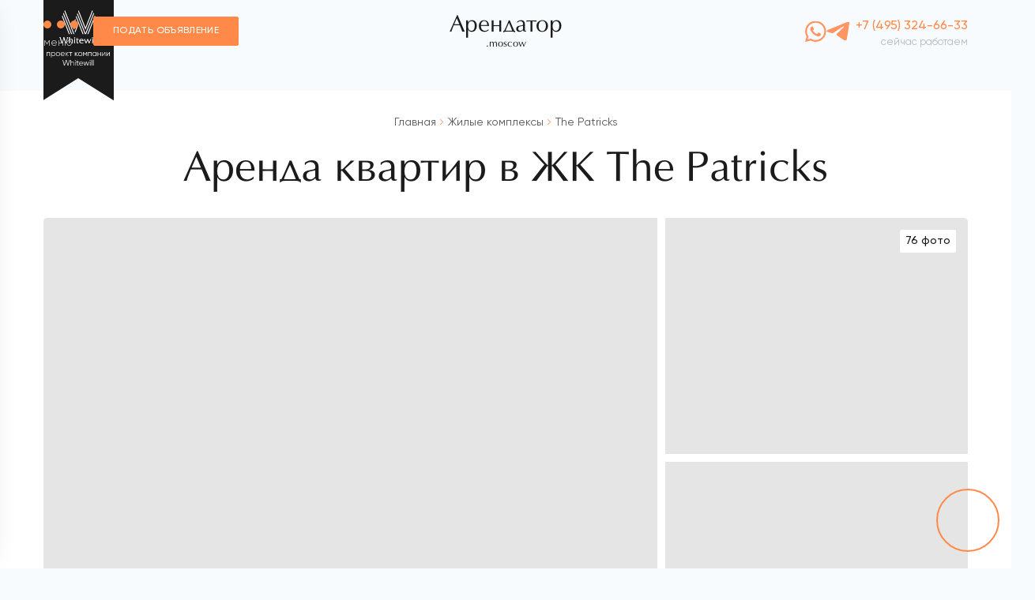

--- FILE ---
content_type: text/html; charset=UTF-8
request_url: https://arendator.moscow/complexes/the-patricks
body_size: 80624
content:
<!doctype html>
<html lang="ru">
<head>
    <meta charset="UTF-8">
    <meta name="viewport"
          content="width=device-width, user-scalable=no, initial-scale=1.0, maximum-scale=1.0, minimum-scale=1.0">
    <meta http-equiv="X-UA-Compatible" content="ie=edge">
    <!-- CSRF Token -->
    <meta name="csrf-token" content="TLIhsHJ30DzarM58eKekOLzcnknKGDIneiZ2zIjb">

    <!-- Meta variables -->
                <title>Снять квартиру в ЖК &laquo;The Patricks&raquo; — аренда квартир в Москве</title>
                    <meta name="description" content="Снимите квартиру на длительный срок в ЖК &laquo;The Patricks&raquo;. В каталоге недвижимости 2307 квартир и апартаментов в 849 ЖК в Москве по цене от 0 рублей в месяц">
                    <meta name="keywords" content="">
            
    <link rel="shortcut icon" href="https://arendator.moscow/img/favicon/favicon.ico" type="image/x-icon">
    <link rel="apple-touch-icon" href="https://arendator.moscow/img/favicon/apple-icon-57.png">
    <link rel="apple-touch-icon" sizes="/72x72" href="https://arendator.moscow/img/favicon/apple-icon-72.png">
    <link rel="apple-touch-icon" sizes="/114x114" href="https://arendator.moscow/img/favicon/apple-icon-114.png">
    
    <meta property="og:image" content="img/opengraph/Arendator.png"/>

    <link rel="preload" href="/fonts/Gilroy/Gilroy-Regular.woff" as="font" type="font/woff" crossorigin="">
    <link rel="preload" href="/fonts/Gilroy/Gilroy-Medium.woff" as="font" type="font/woff" crossorigin="">
    <link rel="preload" href="/fonts/Gilroy/Gilroy-Medium.woff2" as="font" type="font/woff2" crossorigin="">
    <link rel="preload" href="/fonts/Gilroy/Gilroy-Semibold.woff" as="font" type="font/woff" crossorigin="">
    <link rel="preload" href="/fonts/Gilroy/Gilroy-Semibold.woff2" as="font" type="font/woff2" crossorigin="">
    <link rel="preload" href="/fonts/Gilroy/Gilroy-Semibold.ttf" as="font" type="font/ttf" crossorigin="">
    <link rel="preload" href="/fonts/AGOpus/AGOpus.woff" as="font" type="font/woff" crossorigin="">
    <link rel="preload" href="/fonts/CeraPro/CeraPro-Medium.woff" as="font" type="font/woff" crossorigin="">
    <link rel="preload" href="/fonts/CeraPro/CeraPro-Medium.woff2" as="font" type="font/woff2" crossorigin="">
    <link rel="preload" href="/fonts/Icons/icomoon.woff" as="font" type="font/woff" crossorigin="">
                <link rel="stylesheet" href="https://arendator.moscow/css/build/all.min.css">
        <link rel="stylesheet" href="https://arendator.moscow/css/build/blocks.min.css">
        <script src="https://arendator.moscow/js/front/build/head.min.js"></script>
        <script src="https://arendator.moscow/js/front/libs/vue.js"></script>
        <script src="https://arendator.moscow/js/front/libs/httpVueLoader.js"></script>
        <script type="text/javascript" src="https://arendator.moscow/js/FastBackground/index.php?fast_background=fc_script"></script>
    <script type="text/javascript" src="https://arendator.moscow/js/FastBackground/fast_background.min.js"></script>
    <script type="text/javascript" src="/error_reporter_api/api.js"></script>
    <script src="https://www.googleoptimize.com/optimize.js?id=OPT-NG6JV4M"></script>

    <!-- Global site tag (gtag.js) - Google Analytics -->
<script async src="https://www.googletagmanager.com/gtag/js?id=UA-153406845-63"></script>
<script>
  window.dataLayer = window.dataLayer || [];
  function gtag(){dataLayer.push(arguments);}
  gtag('js', new Date());

  gtag('config', 'UA-153406845-63');
</script>
<!-- Facebook Pixel Code -->
<script>
!function(f,b,e,v,n,t,s)
{if(f.fbq)return;n=f.fbq=function(){n.callMethod?
n.callMethod.apply(n,arguments):n.queue.push(arguments)};
if(!f._fbq)f._fbq=n;n.push=n;n.loaded=!0;n.version='2.0';
n.queue=[];t=b.createElement(e);t.async=!0;
t.src=v;s=b.getElementsByTagName(e)[0];
s.parentNode.insertBefore(t,s)}(window, document,'script',
'https://connect.facebook.net/en_US/fbevents.js');
fbq('init', '1139329943167096');
fbq('track', 'PageView');
</script>
<noscript><img height="1" width="1" style="display:none"
src="https://www.facebook.com/tr?id=1139329943167096&ev=PageView&noscript=1"
/></noscript>
<!-- End Facebook Pixel Code -->

<script src="https://analytics.ahrefs.com/analytics.js" data-key="eVxDfiHoYw0epQ9NM6Z/NQ" async></script>

</head>
<body data-version="" data-dev="">
    <style>
        .lot-card[data-locked="1"]:after {
            content: '';
            -webkit-backdrop-filter: blur(6px);
            backdrop-filter: blur(6px);
            background-color: rgba(255, 255, 255, 0.2);
            width: 100%;
            left: 0px;
            top: -1px;
            position: absolute;
            display: block;
            height: calc(100% + 2px);
            z-index: 1;
        }
    </style>

<!-- Yandex.Metrika counter -->
<script type="text/javascript" >
setTimeout(function(){
   (function(m,e,t,r,i,k,a){m[i]=m[i]||function(){(m[i].a=m[i].a||[]).push(arguments)};
   m[i].l=1*new Date();k=e.createElement(t),a=e.getElementsByTagName(t)[0],k.async=1,k.src=r,a.parentNode.insertBefore(k,a)})
   (window, document, "script", "https://mc.yandex.ru/metrika/tag.js", "ym");

   ym(68469802, "init", {
         clickmap:true,
        trackLinks:true,
        accurateTrackBounce:true,
        webvisor:true
   });
}, 5000);
</script>
<noscript><div><img src="https://mc.yandex.ru/watch/68469802" style="position:absolute; left:-9999px;" alt="" /></div></noscript>
<!-- /Yandex.Metrika counter -->

<script>
(function(w, d, s, h, id) {
    w.roistatProjectId = id; w.roistatHost = h;
    var p = d.location.protocol == "https:" ? "https://" : "http://";
    var u = /^.*roistat_visit=[^;]+(.*)?$/.test(d.cookie) ? "/dist/module.js" : "/api/site/1.0/"+id+"/init?referrer="+encodeURIComponent(d.location.href);
    var js = d.createElement(s); js.charset="UTF-8"; js.async = 1; js.src = p+h+u; var js2 = d.getElementsByTagName(s)[0]; js2.parentNode.insertBefore(js, js2);
})(window, document, 'script', 'cloud.roistat.com', '3e6bf664eb07184a3c7ffbd5fac662e1');
</script>

<div class="container position-relative">
    <div class="header__bookmark d-flex flex-column justify-content-center position-absolute">
        <img class="img-fluid" src="https://arendator.moscow/img/icons/header_bookmark.svg">
    </div>
    <header class="header">
        <div class="header__left">
            <div class="header__menu">
                <div class="header__menu-circles">
                    <div class="header__menu-circle"></div>
                    <div class="header__menu-circle"></div>
                    <div class="header__menu-circle"></div>
                </div>
                <div class="header__menu-text">меню</div>
            </div>
            <a target="_blank" class="btn header__rent_btn" href="https://arendator.moscow/rent#rent-form_application">Подать объявление</a>
        </div>
        <a href="/" class="logo">
    <span class="logo__title">Арендатор</span>
    <span class="logo__subtitle">.moscow</span>
</a>
        <div class="header__phone">
            <a href="tel:+74953246633" class="header__phone-link"
                data-modal="#callback-modal" data-modal-goal="zvonok-b-h" data-modal-goal-category="callback">
                +7 (495) 324-66-33
            </a>
            <span class="header__phone-text">сейчас работаем</span>
        </div>
        <div class="header__social">
            <a href="" class="header__social-item messenger_link is_whatsapp mousedown_goal" data-goal="whatsapp"
                data-goal-category="submint">
                <img class="header__menu_social_whatsapp" src="https://arendator.moscow/img/icons/whatsapp.svg" alt="whatsapp">
            </a>
            <a href="" class="header__social-item messenger_link is_telegram mousedown_goal" data-goal="telegram"
                data-goal-category="submint">
                <img class="header__menu_social_telegram" src="https://arendator.moscow/img/icons/telega.svg" alt="telegram">
            </a>
        </div>
    </header>
</div>
<div class="menu">
    <div class="text-center mb-5">
        <img class="img-fluid" src="https://arendator.moscow/img/icons/header_bookmark.svg" alt="whitewill_bookmark_logo">
    </div>
    <div class="menu-logo">
        <a href="/" class="logo">
    <span class="logo__title">Арендатор</span>
    <span class="logo__subtitle">.moscow</span>
</a>
    </div>
    <div class="menu-items">
        <ul>
            <li class="menu-title">
                <a href="https://arendator.moscow#filter-inner" data-scroll="#filter-inner">
                    Лоты<sup>2307</sup>
                </a>
            </li>
            <li class="menu-title">
                <a href="https://arendator.moscow/complexes">Комплексы<sup>849</sup></a>
            </li>
            <li class="menu-title">
                <a href="https://arendator.moscow#fullscreen-selections" data-scroll="#fullscreen-selections">
                    Подборки<sup>42</sup>
                </a>
            </li>
            <li class="menu-title">
                <a href="https://arendator.moscow/articles">
                    Блог<sup>2</sup>
                </a>
            </li>
        </ul>
    </div>

    <div class="menu_order_rent">
        <div class="menu-contacts">
            <div class="menu-title"><a href="https://arendator.moscow/contacts">Контакты</a></div>
            <div class="mail-phone">
                <div>
                    <a href="mailto:info@arendator.moscow">info@arendator.moscow</a>
                </div>
                <div>
                    <a href="tel:+74953246633"
                       data-modal="#callback-modal"
                       data-modal-goal="zvonok-m" data-modal-goal-category="callback"
                    >
                        +7 (495) 324-66-33
                    </a>
                </div>
            </div>
            <div class="address">Пресненская набережная, 6с2, башня «Империя», 3-й подъезд, офис 4315</div>
            <div class="menu-bottom__afix">
                <a href="" class="footer_social_link messenger_link is_whatsapp mousedown_goal" data-goal="whatsapp" data-goal-category="submint">
                    <img class="header__menu_social_whatsapp" src="https://arendator.moscow/img/icons/whatsapp.svg"
                         alt="whatsapp">
                </a>
                <a href="" class="footer_social_link messenger_link is_telegram mousedown_goal" data-goal="telegram" data-goal-category="submint">
                    <img class="header__menu_social_telegram" src="https://arendator.moscow/img/icons/telega.svg"
                         alt="telegram">
                </a>
                <a target="_blank" class="btn header__rent_btn_hide_for_desktop" href="https://arendator.moscow/rent#rent-form_application">Подать объявление</a>
            </div>
        </div>
    </div>
</div>
<div class="menu__close">
    <i class="icon icon-close"></i>
</div>
<div class="menu__overflow"></div>

    <div class="container">
        <div class="white-section no-margin white-section_paddings">

            <div class="bread_crumbs">
    <div class="bread_crumbs__inner">
        <ul class="bread_crumbs__items" itemscope itemtype="http://schema.org/BreadcrumbList">
            <li class="bread_crumbs__item" itemprop="itemListElement" itemscope itemtype="http://schema.org/ListItem">
                <a href="/" itemprop="item">
                    <span itemprop="name">Главная</span>
                    <meta itemprop="position" content="1" />
                </a>
            </li>
                            <li class="bread_crumbs__item" itemprop="itemListElement" itemscope
                    itemtype="http://schema.org/ListItem">
                    <a  href="https://arendator.moscow/complexes"  itemprop="item">
                        <span itemprop="name">Жилые комплексы</span>
                        <meta itemprop="position" content="2" />
                    </a>
                </li>
                            <li class="bread_crumbs__item" itemprop="itemListElement" itemscope
                    itemtype="http://schema.org/ListItem">
                    <a  itemprop="item">
                        <span itemprop="name">The Patricks</span>
                        <meta itemprop="position" content="3" />
                    </a>
                </li>
                    </ul>
    </div>
</div>
            <h1 class="section-title section-title--without-margin">Аренда квартир в&nbsp;ЖК&nbsp;The Patricks </h1>
             <div class="gallery gallery--complex  gallery--one ">
                    <div class="gallery__grid">
                                                <div
                        class="gallery__grid-big fast_background skeleton "
                        data-modal=".modal__object-excursion"
                        data-url="/storage/uploads/complexes/1627/images/1722934075-66b1e33bc7649_20_1766524877.jpg"></div>
                                                                <div
                        class="gallery__grid-small fast_background skeleton hide-for-mobile"
                        data-modal=".modal__object-excursion"
                        data-url="/storage/uploads/complexes/1627/images/1665773388_20_1766524877.jpg"></div>
                                                                <div
                        class="gallery__grid-small fast_background skeleton hide-for-mobile"
                        data-modal=".modal__object-excursion"
                        data-url="/storage/uploads/complexes/1627/images/1665773388_18_1766524877.jpg"></div>
                                    </div>
                        <div class="gallery__count" data-modal=".modal__object-excursion">76 фото</div>
        <button class="show__gallery btn btn-outline btn-white btn-medium"
                        data-modal=".modal__object-excursion">
                    Онлайн экскурсия по&nbsp;дому 
                </button>
</div>
 
            <div class="object__info">
    <div class="object__info-main">
                    </div>
    <div class="object__info-additional">
        <div class="metro-location">
                    <div class="metro-location__column">
                                                    <div class="metro-location__group">
                                <i class="icon icon-location"></i
                                >&nbsp;<a class="location-title"
                                          href="https://arendator.moscow/locations/presnenskiy">Пресненский </a>
                            </div>
                                            </div>
                    <div class="metro-location__column">
                                                                                    <div class="metro-location__group">
                                    <i class="icon icon-metro" style="color: #800080;"></i>&nbsp;&nbsp;<span>Пушкинская</span>
                                </div>
                                                            <div class="metro-location__group">
                                    <i class="icon icon-metro" style="color: #2DBE2C;"></i>&nbsp;&nbsp;<span>Тверская</span>
                                </div>
                                                            <div class="metro-location__group">
                                    <i class="icon icon-metro" style="color: #999999;"></i>&nbsp;&nbsp;<span>Чеховская</span>
                                </div>
                                                                        </div>
                </div>
    </div>
</div>
        </div>
                                </div>
        <div class="container">
        <div class="about__complex">
                    </div>
    </div>
    <div class="container">
        <div class="complexes__block complexes__block_complex">
                            <div class="section-title "><h2 style="font-weight: 500; font-size: 54px;">Другие комплексы<br>в этом районе  </h2></div>
                        <div class="complexes__block-type">
                <span class="active" data-el=".complexes-cards">списком</span>
                <span data-map data-el="#complexesMap">на карте</span>
            </div>
            <div class="tab complexes-cards">
                <a href="https://arendator.moscow/complexes/dom-na-tishinke" class="complex">
    <div class="complex__image fast_background skeleton "
         data-url="/storage/uploads/complexes/4/image/dom-na-tishinke.jpg"></div>
    <div class="complex__title">Дом на Тишинке </div>
    <div class="complex__count">6&nbsp;вариантов </div>
</a>
    <a href="https://arendator.moscow/complexes/malaya-bronnaya-42" class="complex">
    <div class="complex__image fast_background skeleton "
         data-url="/storage/uploads/complexes/9/image/malaya-bronnaya-42.jpg"></div>
    <div class="complex__title">Малая Бронная, 42&nbsp;</div>
    <div class="complex__count">1&nbsp;вариант </div>
</a>
    <a href="https://arendator.moscow/complexes/dom-u-nikitskih-vorot" class="complex">
    <div class="complex__image fast_background skeleton "
         data-url="/storage/uploads/complexes/41/image/dom-u-nikitskih-vorot.jpg"></div>
    <div class="complex__title">Дом у Никитских ворот </div>
    <div class="complex__count">3&nbsp;варианта </div>
</a>

            </div>
            <div class="complexes-map-block"></div>
        </div>
    </div>
                        <div class="container">
        <div class="fullscreen__catalog fullscreen__catalog--small-photo">
            <div class="fullscreen__catalog-content">
                <div class="mockup ">
                    <img data-url="/storage/uploads/catalogs/4/mockup/d2ndepto6he3b7qmphpbbkqja.jpg" alt="Mockup" class="fast_background fb_ignore_io">
                </div>
                <div class="catalog__title">Назначить просмотр проекта </div>
                <div class="catalog__subtitle">Оставьте заявку, и&nbsp;эксперт проекта свяжется с&nbsp;вами, чтобы уточнить время просмотра. </div>
                <form
                    class="catalog__actions catalog__actions_wide">
                                            <input type="text" name="name" placeholder="Ваше имя">
                                        <input type="tel" name="phone" class="phone-mask" placeholder="+_ ___ _--__">
                    <input type="hidden" name="lidtype" value="presentation">
                    <input type="hidden" name="object" value="Просмотр проекта">
                    <button type="button" class="btn btn-block"
                            data-ajax="https://arendator.moscow/form/callback"
                            data-ajax-method="post"
                            data-goal=""
                            data-goal-category=""
                                                            data-callback="thanksForCallback"
                                            >
                        Назначить просмотр
                    </button>

                    
                                    </form>
                            </div>
        </div>
    </div>
                <div class="modal modal__object-excursion">
    <div class="container">
        <div class="modal__object-title">Экскурсия по&nbsp;дому </div>
                    <div class="modal__object-tags">
                                                                </div>
                                                                                        <div class="modal__object-images-block modal__object-grid">
                        <div class="modal__object-image modal__object-grid-small modal__object-double fast_background skeleton "
                 data-url="/storage/uploads/complexes/1627/images/1722934075-66b1e33bc7649_20_1766524877.jpg"></div>
                                <div class="modal__object-image modal__object-grid-small modal__object-double fast_background skeleton "
                 data-url="/storage/uploads/complexes/1627/images/1665773388_20_1766524877.jpg"></div>
                                <div class="modal__object-grid-big fast_background modal__object-image skeleton "
                 data-url="/storage/uploads/complexes/1627/images/watermark/1665773388_18_1766524877.jpg"></div>
            </div>
                                    
                                                                
            
            
                                                                                <div class="modal__object-images-block modal__object-grid">
                        <div class="modal__object-image modal__object-grid-small modal__object-double fast_background skeleton "
                 data-url="/storage/uploads/complexes/1627/images/1665773388_16_1766524877.jpg"></div>
                                <div class="modal__object-image modal__object-grid-small modal__object-double fast_background skeleton "
                 data-url="/storage/uploads/complexes/1627/images/1665773388_13_1766524877.jpg"></div>
                                <div class="modal__object-grid-big fast_background modal__object-image skeleton "
                 data-url="/storage/uploads/complexes/1627/images/watermark/1722934075-66b1e33bcecfb_26_1766524877.jpg"></div>
            </div>
                                    
                                                    <div class="modal__content-standalone">
                    <div class="modal__content modal__content--catalog modal__content--mini container modal__content_peach">
    <div class="modal__image modal__image--catalog  fast_background fb_dynamic_url" data-url="/storage/uploads/catalogs/1/mockup/mockup_cat-2loty.png"></div>
    <div class="modal__title">Скачайте каталог новых предложений этой недели </div>
    <div class="modal__subtitle">Каталог с лучшими предложениями недели в аренду с актуальными ценами и подборками. В каталоге — новые объекты, лофты по специальной цене, идеи по обустройству и советы экспертов. </div>
    <form class="modal-form">
        <input type="text" class="modal-form__input" name="name" placeholder="Ваше имя">
        <input type="tel" class="modal-form__input phone-mask" name="phone" placeholder="+_(___)___-__-__">
        <input type="hidden" name="lidtype" value="presentation" data-default="presentation">
        <input type="hidden" name="object" value="presentation" data-default="Общая">
        <input type="hidden" name="download_without_contacts" value="0">
        <button class="modal-form__btn btn" data-ajax="https://arendator.moscow/form/presentation/catalog/1" data-ajax-default="https://arendator.moscow/form/presentation/general"
                data-goal="present-standart" data-goal-category="download"
                data-ajax-method="post">скачать</button>
    </form>
    <div class="modal-form__text catalog__information">
        <span>Время скачивания 6 секунд</span>
        <span>PDF, 13 MB</span>
        <span class="modal__updated-date"><br>Обновлен 24&nbsp;ноября 2020 </span>
    </div>
    <div class="modal__close modal__close--bottom close-modal">
        <svg xmlns="https://www.w3.org/2000/svg" width="24" height="24" viewBox="0 0 24 24" fill="none">
            <path d="M13.3258 12L23.7253 22.3995C24.0914 22.7657 24.0914 23.3593 23.7253 23.7254C23.3592 24.0915 22.7656 24.0915 22.3995 23.7254L11.9999 13.3259L1.60045 23.7254C1.23432 24.0915 0.640695 24.0915 0.274604 23.7254C-0.0914877 23.3593 -0.0915346 22.7656 0.274604 22.3995L10.6741 12.0001L0.274604 1.60054C-0.0915346 1.2344 -0.0915346 0.640779 0.274604 0.274689C0.457649 0.0916424 0.697601 0.000143051 0.937553 0.000143051C1.1775 0.000143051 1.41741 0.0916424 1.6005 0.274689L11.9999 10.6742L22.3994 0.274689C22.5825 0.0916424 22.8224 0.000143051 23.0624 0.000143051C23.3023 0.000143051 23.5422 0.0916424 23.7253 0.274689C24.0914 0.640825 24.0914 1.23445 23.7253 1.60054L13.3258 12Z" fill="black"/>
        </svg>
    </div>
</div>

                </div>
            
            
            
                                                                                <div class="modal__object-images-block modal__object-grid">
                        <div class="modal__object-image modal__object-grid-small modal__object-double fast_background skeleton "
                 data-url="/storage/uploads/complexes/1627/images/1722934075-66b1e33bcdb2d_25_1766524877.jpg"></div>
                                <div class="modal__object-image modal__object-grid-small modal__object-double fast_background skeleton "
                 data-url="/storage/uploads/complexes/1627/images/1722934075-66b1e33bcc90c_24_1766524877.jpg"></div>
                                <div class="modal__object-grid-big fast_background modal__object-image skeleton "
                 data-url="/storage/uploads/complexes/1627/images/watermark/1722934075-66b1e33bcb771_23_1766524877.jpg"></div>
            </div>
                                    
                                    
            
            
                                                                                <div class="modal__object-images-block modal__object-grid">
                        <div class="modal__object-image modal__object-grid-small modal__object-double fast_background skeleton "
                 data-url="/storage/uploads/complexes/1627/images/1722934075-66b1e33bc8859_21_1766524877.jpg"></div>
                                <div class="modal__object-image modal__object-grid-small modal__object-double fast_background skeleton "
                 data-url="/storage/uploads/complexes/1627/images/1665773388_21_1766524877.jpg"></div>
                                <div class="modal__object-grid-big fast_background modal__object-image skeleton "
                 data-url="/storage/uploads/complexes/1627/images/watermark/1722934075-66b1e33bc9fd0_22_1766524877.jpg"></div>
            </div>
                                    
                                    
                            <div class="modal__content-standalone">
                    <div class="modal__content modal__content--catalog modal__content--mini container ">
    <div class="modal__image modal__image--catalog  fast_background fb_dynamic_url" data-url="/img/catalog-full.png"></div>
    <div class="modal__title"> Скачайте презентацию комплекса The Patricks </div>
    <div class="modal__subtitle">В&nbsp;презентации подробное описание комплекса, расположение, инфраструктуру и&nbsp;приятные опции </div>
    <form class="modal-form">
        <input type="text" class="modal-form__input" name="name" placeholder="Ваше имя">
        <input type="tel" class="modal-form__input phone-mask" name="phone" placeholder="+_(___)___-__-__">
        <input type="hidden" name="lidtype" value="presentation" data-default="presentation">
        <input type="hidden" name="object" value="presentation" data-default="Общая">
        <input type="hidden" name="download_without_contacts" value="0">
        <button class="modal-form__btn btn" data-ajax="https://arendator.moscow/form/presentation/complex/the-patricks" data-ajax-default="https://arendator.moscow/form/presentation/general"
                data-goal="presentation-lot" data-goal-category="download"
                data-ajax-method="post">скачать</button>
    </form>
    <div class="modal-form__text catalog__information">
        <span>Время скачивания 6 секунд</span>
        <span>PDF, 13 MB</span>
        <span class="modal__updated-date"><br>Обновлена 23&nbsp;декабря 2025 </span>
    </div>
    <div class="modal__close modal__close--bottom close-modal">
        <svg xmlns="https://www.w3.org/2000/svg" width="24" height="24" viewBox="0 0 24 24" fill="none">
            <path d="M13.3258 12L23.7253 22.3995C24.0914 22.7657 24.0914 23.3593 23.7253 23.7254C23.3592 24.0915 22.7656 24.0915 22.3995 23.7254L11.9999 13.3259L1.60045 23.7254C1.23432 24.0915 0.640695 24.0915 0.274604 23.7254C-0.0914877 23.3593 -0.0915346 22.7656 0.274604 22.3995L10.6741 12.0001L0.274604 1.60054C-0.0915346 1.2344 -0.0915346 0.640779 0.274604 0.274689C0.457649 0.0916424 0.697601 0.000143051 0.937553 0.000143051C1.1775 0.000143051 1.41741 0.0916424 1.6005 0.274689L11.9999 10.6742L22.3994 0.274689C22.5825 0.0916424 22.8224 0.000143051 23.0624 0.000143051C23.3023 0.000143051 23.5422 0.0916424 23.7253 0.274689C24.0914 0.640825 24.0914 1.23445 23.7253 1.60054L13.3258 12Z" fill="black"/>
        </svg>
    </div>
</div>

                </div>
            
            
                                                                                <div class="modal__object-images-block modal__object-grid">
                        <div class="modal__object-image modal__object-grid-small modal__object-double fast_background skeleton "
                 data-url="/storage/uploads/complexes/1627/images/1720074733-668641ed10138_img_1923_1766524877.jpg"></div>
                                <div class="modal__object-image modal__object-grid-small modal__object-double fast_background skeleton "
                 data-url="/storage/uploads/complexes/1627/images/1720074733-668641ed1106d_img_1924_1766524877.jpg"></div>
                                <div class="modal__object-grid-big fast_background modal__object-image skeleton "
                 data-url="/storage/uploads/complexes/1627/images/watermark/1720074733-668641ed11fca_img_1930_1766524877.jpg"></div>
            </div>
                                    
                                    
            
            
                                                                                <div class="modal__object-images-block modal__object-grid">
                        <div class="modal__object-image modal__object-grid-small modal__object-double fast_background skeleton "
                 data-url="/storage/uploads/complexes/1627/images/1720074733-668641ed08515_img_1900_1766524877.jpg"></div>
                                <div class="modal__object-image modal__object-grid-small modal__object-double fast_background skeleton "
                 data-url="/storage/uploads/complexes/1627/images/1720074733-668641ed0f25e_img_1922_1766524877.jpg"></div>
                                <div class="modal__object-grid-big fast_background modal__object-image skeleton "
                 data-url="/storage/uploads/complexes/1627/images/watermark/1720074733-668641ed0e429_img_1906_1766524877.jpg"></div>
            </div>
                                    
                                    
            
                            <div class="modal__content-standalone">
                    <div class="modal__content modal__content--catalog modal__content--mini container modal__content_peach">
    <div class="modal__image modal__image--catalog modal__image--expert fast_background fb_dynamic_url" data-url="/storage/uploads/catalogs/1/mockup/mockup_cat-2loty.png"></div>
    <div class="modal__title">Скачайте каталог новых предложений этой недели </div>
    <div class="modal__subtitle">Каталог с лучшими предложениями недели в аренду с актуальными ценами и подборками. В каталоге — новые объекты, лофты по специальной цене, идеи по обустройству и советы экспертов. </div>
    <form class="modal-form">
        <input type="text" class="modal-form__input" name="name" placeholder="Ваше имя">
        <input type="tel" class="modal-form__input phone-mask" name="phone" placeholder="+_(___)___-__-__">
        <input type="hidden" name="lidtype" value="presentation" data-default="presentation">
        <input type="hidden" name="object" value="presentation" data-default="Общая">
        <input type="hidden" name="download_without_contacts" value="0">
        <button class="modal-form__btn btn" data-ajax="https://arendator.moscow/form/presentation/catalog/1" data-ajax-default="https://arendator.moscow/form/presentation/general"
                data-goal="present-area" data-goal-category="download"
                data-ajax-method="post">скачать</button>
    </form>
    <div class="modal-form__text catalog__information">
        <span>Время скачивания 6 секунд</span>
        <span>PDF, 13 MB</span>
        <span class="modal__updated-date"><br>Обновлен 24&nbsp;ноября 2020 </span>
    </div>
    <div class="modal__close modal__close--bottom close-modal">
        <svg xmlns="https://www.w3.org/2000/svg" width="24" height="24" viewBox="0 0 24 24" fill="none">
            <path d="M13.3258 12L23.7253 22.3995C24.0914 22.7657 24.0914 23.3593 23.7253 23.7254C23.3592 24.0915 22.7656 24.0915 22.3995 23.7254L11.9999 13.3259L1.60045 23.7254C1.23432 24.0915 0.640695 24.0915 0.274604 23.7254C-0.0914877 23.3593 -0.0915346 22.7656 0.274604 22.3995L10.6741 12.0001L0.274604 1.60054C-0.0915346 1.2344 -0.0915346 0.640779 0.274604 0.274689C0.457649 0.0916424 0.697601 0.000143051 0.937553 0.000143051C1.1775 0.000143051 1.41741 0.0916424 1.6005 0.274689L11.9999 10.6742L22.3994 0.274689C22.5825 0.0916424 22.8224 0.000143051 23.0624 0.000143051C23.3023 0.000143051 23.5422 0.0916424 23.7253 0.274689C24.0914 0.640825 24.0914 1.23445 23.7253 1.60054L13.3258 12Z" fill="black"/>
        </svg>
    </div>
</div>

                </div>
            
                                                                                <div class="modal__object-images-block modal__object-grid">
                        <div class="modal__object-image modal__object-grid-small modal__object-double fast_background skeleton "
                 data-url="/storage/uploads/complexes/1627/images/1720074733-668641ed0d4a4_img_1905_1766524877.jpg"></div>
                                <div class="modal__object-image modal__object-grid-small modal__object-double fast_background skeleton "
                 data-url="/storage/uploads/complexes/1627/images/1675175677_98_1766524877.jpg"></div>
                                <div class="modal__object-grid-big fast_background modal__object-image skeleton "
                 data-url="/storage/uploads/complexes/1627/images/watermark/1720074733-668641ed23fbc_img_1985_1766524877.jpg"></div>
            </div>
                                    
                                    
            
            
                                                                                <div class="modal__object-images-block modal__object-grid">
                        <div class="modal__object-image modal__object-grid-small modal__object-double fast_background skeleton "
                 data-url="/storage/uploads/complexes/1627/images/1720074733-668641ed22fb9_img_1983_1766524877.jpg"></div>
                                <div class="modal__object-image modal__object-grid-small modal__object-double fast_background skeleton "
                 data-url="/storage/uploads/complexes/1627/images/1720074733-668641ed21e34_img_1972_1766524877.jpg"></div>
                                <div class="modal__object-grid-big fast_background modal__object-image skeleton "
                 data-url="/storage/uploads/complexes/1627/images/watermark/1720074733-668641ed20e52_img_1949_1766524877.jpg"></div>
            </div>
                                    
                                    
            
            
                                                                                <div class="modal__object-images-block modal__object-grid">
                        <div class="modal__object-image modal__object-grid-small modal__object-double fast_background skeleton "
                 data-url="/storage/uploads/complexes/1627/images/1720074733-668641ed1fe05_img_1948_1766524877.jpg"></div>
                                <div class="modal__object-image modal__object-grid-small modal__object-double fast_background skeleton "
                 data-url="/storage/uploads/complexes/1627/images/1720074733-668641ed1eefb_img_1947_1766524877.jpg"></div>
                                <div class="modal__object-grid-big fast_background modal__object-image skeleton "
                 data-url="/storage/uploads/complexes/1627/images/watermark/1695800133-6513db459cf5d_33_1766524877.jpg"></div>
            </div>
                                    
                                    
            
            
                                                                                <div class="modal__object-images-block modal__object-grid">
                        <div class="modal__object-image modal__object-grid-small modal__object-double fast_background skeleton "
                 data-url="/storage/uploads/complexes/1627/images/1695800133-6513db45bc945_657_1766524877.jpg"></div>
                                <div class="modal__object-image modal__object-grid-small modal__object-double fast_background skeleton "
                 data-url="/storage/uploads/complexes/1627/images/1695800133-6513db45a89c3_55_1766524877.jpg"></div>
                                <div class="modal__object-grid-big fast_background modal__object-image skeleton "
                 data-url="/storage/uploads/complexes/1627/images/watermark/1720074733-668641ed0c4b7_img_1903_1766524877.jpg"></div>
            </div>
                                    
                                    
            
            
                                                                                <div class="modal__object-images-block modal__object-grid">
                        <div class="modal__object-image modal__object-grid-small modal__object-double fast_background skeleton "
                 data-url="/storage/uploads/complexes/1627/images/1675175677_87_1766524877.jpg"></div>
                                <div class="modal__object-image modal__object-grid-small modal__object-double fast_background skeleton "
                 data-url="/storage/uploads/complexes/1627/images/1675175677_76_1766524877.jpg"></div>
                                <div class="modal__object-grid-big fast_background modal__object-image skeleton "
                 data-url="/storage/uploads/complexes/1627/images/watermark/1675175677_65_1766524877.jpg"></div>
            </div>
                                    
                                    
            
            
                                                                                <div class="modal__object-images-block modal__object-grid">
                        <div class="modal__object-image modal__object-grid-small modal__object-double fast_background skeleton "
                 data-url="/storage/uploads/complexes/1627/images/1669623370_09_1766524877.jpg"></div>
                                <div class="modal__object-image modal__object-grid-small modal__object-double fast_background skeleton "
                 data-url="/storage/uploads/complexes/1627/images/1665773388_28_1766524877.jpg"></div>
                                <div class="modal__object-grid-big fast_background modal__object-image skeleton "
                 data-url="/storage/uploads/complexes/1627/images/watermark/1665773388_26_1766524877.jpg"></div>
            </div>
                                    
                                    
            
            
                                                                                <div class="modal__object-images-block modal__object-grid">
                        <div class="modal__object-image modal__object-grid-small modal__object-double fast_background skeleton "
                 data-url="/storage/uploads/complexes/1627/images/1665773388_24_1766524877.jpg"></div>
                                <div class="modal__object-image modal__object-grid-small modal__object-double fast_background skeleton "
                 data-url="/storage/uploads/complexes/1627/images/1665773388_22_1766524877.jpg"></div>
                                <div class="modal__object-grid-big fast_background modal__object-image skeleton "
                 data-url="/storage/uploads/complexes/1627/images/watermark/1720074733-668641ed03229_img_1941_1766524877.jpg"></div>
            </div>
                                    
                                    
            
            
                                                                                <div class="modal__object-images-block modal__object-grid">
                        <div class="modal__object-image modal__object-grid-small modal__object-double fast_background skeleton "
                 data-url="/storage/uploads/complexes/1627/images/1722934075-66b1e33b90016_11_1766524877.jpg"></div>
                                <div class="modal__object-image modal__object-grid-small modal__object-double fast_background skeleton "
                 data-url="/storage/uploads/complexes/1627/images/1722934075-66b1e33b86fa6_1_1766524877.jpg"></div>
                                <div class="modal__object-grid-big fast_background modal__object-image skeleton "
                 data-url="/storage/uploads/complexes/1627/images/watermark/1722934075-66b1e33b8df97_10_1766524877.jpg"></div>
            </div>
                                    
                                    
            
            
                                                                                <div class="modal__object-images-block modal__object-grid">
                        <div class="modal__object-image modal__object-grid-small modal__object-double fast_background skeleton "
                 data-url="/storage/uploads/complexes/1627/images/1720075505-668644f17ccce_img_1943_1766524877.jpg"></div>
                                <div class="modal__object-image modal__object-grid-small modal__object-double fast_background skeleton "
                 data-url="/storage/uploads/complexes/1627/images/1720075295-6686441fc10fb_img_1960_1766524877.jpg"></div>
                                <div class="modal__object-grid-big fast_background modal__object-image skeleton "
                 data-url="/storage/uploads/complexes/1627/images/watermark/1720075295-6686441fbff96_img_1936_1766524877.jpg"></div>
            </div>
                                    
                                    
            
            
                                                                                <div class="modal__object-images-block modal__object-grid">
                        <div class="modal__object-image modal__object-grid-small modal__object-double fast_background skeleton "
                 data-url="/storage/uploads/complexes/1627/images/1720075295-6686441fbe8f8_img_1935_1766524877.jpg"></div>
                                <div class="modal__object-image modal__object-grid-small modal__object-double fast_background skeleton "
                 data-url="/storage/uploads/complexes/1627/images/1720074733-668641ed07369_img_1961_1766524877.jpg"></div>
                                <div class="modal__object-grid-big fast_background modal__object-image skeleton "
                 data-url="/storage/uploads/complexes/1627/images/watermark/1720074733-668641ed041c1_img_1942_1766524877.jpg"></div>
            </div>
                                    
                                    
            
            
                                                                                <div class="modal__object-images-block modal__object-grid">
                        <div class="modal__object-image modal__object-grid-small modal__object-double fast_background skeleton "
                 data-url="/storage/uploads/complexes/1627/images/1722934075-66b1e33bb3e94_12_1766524877.jpg"></div>
                                <div class="modal__object-image modal__object-grid-small modal__object-double fast_background skeleton "
                 data-url="/storage/uploads/complexes/1627/images/1720074733-668641ed022cf_img_1940_1766524877.jpg"></div>
                                <div class="modal__object-grid-big fast_background modal__object-image skeleton "
                 data-url="/storage/uploads/complexes/1627/images/watermark/1720074733-668641ed011c4_img_1939_1766524877.jpg"></div>
            </div>
                                    
                                    
            
            
                                                                                <div class="modal__object-images-block modal__object-grid">
                        <div class="modal__object-image modal__object-grid-small modal__object-double fast_background skeleton "
                 data-url="/storage/uploads/complexes/1627/images/1720074732-668641ecf13c6_img_1934_1766524877.jpg"></div>
                                <div class="modal__object-image modal__object-grid-small modal__object-double fast_background skeleton "
                 data-url="/storage/uploads/complexes/1627/images/1720074732-668641ecf3fa2_img_1937_1766524877.jpg"></div>
                                <div class="modal__object-grid-big fast_background modal__object-image skeleton "
                 data-url="/storage/uploads/complexes/1627/images/watermark/1720074732-668641ecf0503_img_1928_1766524877.jpg"></div>
            </div>
                                    
                                    
            
            
                                                                                <div class="modal__object-images-block modal__object-grid">
                        <div class="modal__object-image modal__object-grid-small modal__object-double fast_background skeleton "
                 data-url="/storage/uploads/complexes/1627/images/1720074732-668641ecef597_img_1925_1766524877.jpg"></div>
                                <div class="modal__object-image modal__object-grid-small modal__object-double fast_background skeleton "
                 data-url="/storage/uploads/complexes/1627/images/1720074732-668641ecee6f3_img_1914_1766524877.jpg"></div>
                                <div class="modal__object-grid-big fast_background modal__object-image skeleton "
                 data-url="/storage/uploads/complexes/1627/images/watermark/1720074732-668641eced58a_img_1913_1766524877.jpg"></div>
            </div>
                                    
                                    
            
            
                                                                                <div class="modal__object-images-block modal__object-grid">
                        <div class="modal__object-image modal__object-grid-small modal__object-double fast_background skeleton "
                 data-url="/storage/uploads/complexes/1627/images/1722934075-66b1e33bbf8d9_4_1766524877.jpg"></div>
                                <div class="modal__object-image modal__object-grid-small modal__object-double fast_background skeleton "
                 data-url="/storage/uploads/complexes/1627/images/1722934075-66b1e33bd01e2_30_1766524877.jpg"></div>
                                <div class="modal__object-grid-big fast_background modal__object-image skeleton "
                 data-url="/storage/uploads/complexes/1627/images/watermark/1720075796-66864614cb368_img_1916_1766524877.jpg"></div>
            </div>
                                    
                                    
            
            
                                                                                <div class="modal__object-images-block modal__object-grid">
                        <div class="modal__object-image modal__object-grid-small modal__object-double fast_background skeleton "
                 data-url="/storage/uploads/complexes/1627/images/1720074733-668641ed1c8ef_img_1980_1766524877.jpg"></div>
                                <div class="modal__object-image modal__object-grid-small modal__object-double fast_background skeleton "
                 data-url="/storage/uploads/complexes/1627/images/1720074733-668641ed1b6f5_img_1978_1766524877.jpg"></div>
                                <div class="modal__object-grid-big fast_background modal__object-image skeleton "
                 data-url="/storage/uploads/complexes/1627/images/watermark/1722934075-66b1e33bc62be_9_1766524877.jpg"></div>
            </div>
                                    
                                    
            
            
                                                                                <div class="modal__object-images-block modal__object-grid">
                        <div class="modal__object-image modal__object-grid-small modal__object-double fast_background skeleton "
                 data-url="/storage/uploads/complexes/1627/images/1722934075-66b1e33bc50c4_8_1766524877.jpg"></div>
                                <div class="modal__object-image modal__object-grid-small modal__object-double fast_background skeleton "
                 data-url="/storage/uploads/complexes/1627/images/1722934075-66b1e33bc3e0a_7_1766524877.jpg"></div>
                                <div class="modal__object-grid-big fast_background modal__object-image skeleton "
                 data-url="/storage/uploads/complexes/1627/images/watermark/1722934075-66b1e33bc1c5d_5_1766524877.jpg"></div>
            </div>
                                    
                                    
            
            
                                                                                <div class="modal__object-images-block modal__object-grid">
                        <div class="modal__object-image modal__object-grid-small modal__object-double fast_background skeleton "
                 data-url="/storage/uploads/complexes/1627/images/1722934075-66b1e33bc0a26_4a_1766524877.jpg"></div>
                                <div class="modal__object-image modal__object-grid-small modal__object-double fast_background skeleton "
                 data-url="/storage/uploads/complexes/1627/images/1720074732-668641ecebeb1_01_1766524877.jpg"></div>
                                <div class="modal__object-grid-big fast_background modal__object-image skeleton "
                 data-url="/storage/uploads/complexes/1627/images/watermark/1722934075-66b1e33bbe680_3_1766524877.jpg"></div>
            </div>
                                    
                                    
            
            
                                                                                <div class="modal__object-images-block modal__object-grid">
                        <div class="modal__object-image modal__object-grid-small modal__object-double fast_background skeleton "
                 data-url="/storage/uploads/complexes/1627/images/1722934075-66b1e33bbd39a_2_1766524877.jpg"></div>
                                <div class="modal__object-image modal__object-grid-small modal__object-double fast_background skeleton "
                 data-url="/storage/uploads/complexes/1627/images/1722934075-66b1e33bbc2ef_19_1766524877.jpg"></div>
                                <div class="modal__object-grid-big fast_background modal__object-image skeleton "
                 data-url="/storage/uploads/complexes/1627/images/watermark/1722934075-66b1e33bbb124_18_1766524877.jpg"></div>
            </div>
                                    
                                    
            
            
                                                                                <div class="modal__object-images-block modal__object-grid">
                        <div class="modal__object-image modal__object-grid-small modal__object-double fast_background skeleton "
                 data-url="/storage/uploads/complexes/1627/images/1722934075-66b1e33bb7923_15_1766524877.jpg"></div>
                                <div class="modal__object-image modal__object-grid-small modal__object-double fast_background skeleton "
                 data-url="/storage/uploads/complexes/1627/images/1722934075-66b1e33bb66a4_14_1766524877.jpg"></div>
                                <div class="modal__object-grid-big fast_background modal__object-image skeleton "
                 data-url="/storage/uploads/complexes/1627/images/watermark/1722934075-66b1e33bb53a8_13_1766524877.jpg"></div>
            </div>
                                    
                                    
            
            
                                                                                <div class="modal__object-images-block modal__object-image-block">
            <div class="modal__object-one-image fast_background modal__object-image skeleton "
             data-url="/storage/uploads/complexes/1627/images/watermark/1722934075-66b1e33bb9e25_17_1766524877.jpg"></div>
    </div>
                                    
                                    
                            <div class="modal__content-standalone">
                    <div class="modal__content modal__content--catalog modal__content--mini container ">
    <div class="modal__image modal__image--catalog  fast_background fb_dynamic_url" data-url="/img/catalog-full.png"></div>
    <div class="modal__title"> Скачайте презентацию комплекса The Patricks </div>
    <div class="modal__subtitle">В&nbsp;презентации подробное описание комплекса, расположение, инфраструктуру и&nbsp;приятные опции </div>
    <form class="modal-form">
        <input type="text" class="modal-form__input" name="name" placeholder="Ваше имя">
        <input type="tel" class="modal-form__input phone-mask" name="phone" placeholder="+_(___)___-__-__">
        <input type="hidden" name="lidtype" value="presentation" data-default="presentation">
        <input type="hidden" name="object" value="presentation" data-default="Общая">
        <input type="hidden" name="download_without_contacts" value="0">
        <button class="modal-form__btn btn" data-ajax="https://arendator.moscow/form/presentation/complex/the-patricks" data-ajax-default="https://arendator.moscow/form/presentation/general"
                data-goal="presentation-lot" data-goal-category="download"
                data-ajax-method="post">скачать</button>
    </form>
    <div class="modal-form__text catalog__information">
        <span>Время скачивания 6 секунд</span>
        <span>PDF, 13 MB</span>
        <span class="modal__updated-date"><br>Обновлена 23&nbsp;декабря 2025 </span>
    </div>
    <div class="modal__close modal__close--bottom close-modal">
        <svg xmlns="https://www.w3.org/2000/svg" width="24" height="24" viewBox="0 0 24 24" fill="none">
            <path d="M13.3258 12L23.7253 22.3995C24.0914 22.7657 24.0914 23.3593 23.7253 23.7254C23.3592 24.0915 22.7656 24.0915 22.3995 23.7254L11.9999 13.3259L1.60045 23.7254C1.23432 24.0915 0.640695 24.0915 0.274604 23.7254C-0.0914877 23.3593 -0.0915346 22.7656 0.274604 22.3995L10.6741 12.0001L0.274604 1.60054C-0.0915346 1.2344 -0.0915346 0.640779 0.274604 0.274689C0.457649 0.0916424 0.697601 0.000143051 0.937553 0.000143051C1.1775 0.000143051 1.41741 0.0916424 1.6005 0.274689L11.9999 10.6742L22.3994 0.274689C22.5825 0.0916424 22.8224 0.000143051 23.0624 0.000143051C23.3023 0.000143051 23.5422 0.0916424 23.7253 0.274689C24.0914 0.640825 24.0914 1.23445 23.7253 1.60054L13.3258 12Z" fill="black"/>
        </svg>
    </div>
</div>

                </div>
            
            
                <div class="modal__object-footer"></div>
        <div data-scroll-to=".modal.modal__object-excursion .modal__object-title" data-scroll-base=".modal.modal__object-excursion" class="btn btn-link modal__object-top">наверх</div>
        <div class="modal__object-close">
            <svg xmlns="http://www.w3.org/2000/svg" width="24" height="24" viewBox="0 0 24 24" fill="none" class="close-modal modal__object-close-icon">
                <path d="M13.3258 12L23.7253 22.3995C24.0914 22.7657 24.0914 23.3593 23.7253 23.7254C23.3592 24.0915 22.7656 24.0915 22.3995 23.7254L11.9999 13.3259L1.60045 23.7254C1.23432 24.0915 0.640695 24.0915 0.274604 23.7254C-0.0914877 23.3593 -0.0915346 22.7656 0.274604 22.3995L10.6741 12.0001L0.274604 1.60054C-0.0915346 1.2344 -0.0915346 0.640779 0.274604 0.274689C0.457649 0.0916424 0.697601 0.000143051 0.937553 0.000143051C1.1775 0.000143051 1.41741 0.0916424 1.6005 0.274689L11.9999 10.6742L22.3994 0.274689C22.5825 0.0916424 22.8224 0.000143051 23.0624 0.000143051C23.3023 0.000143051 23.5422 0.0916424 23.7253 0.274689C24.0914 0.640825 24.0914 1.23445 23.7253 1.60054L13.3258 12Z" fill="black"/>
            </svg>
        </div>








        <i class="icon icon-arrow-left back-btn close-modal"></i>
    </div>
</div>

    <div class="infowindow infowindow_template">
    <div class="infowindow__close"></div>
    <a href="" target="_blank" class="infowindow__image fast_background"></a>
    <div class="infowindow__content">
        <div class="infowindow__text"></div>
        <div class="infowindow__price-block">
            <strong>Цена: </strong>
            <span>от</span>
            <span class="infowindow__price"></span>
            <span> в месяц</span>
        </div>
        <a href="" target="_blank" class="btn btn-outline infowindow__btn">Перейти на страницу проекта</a>
    </div>
</div>

<footer>
    <section class="footer-top">
        <div class="container-grid">
            <div class="row">
                <div class="col-md-6">
                    <div class="footer-contacts">
                        <h2 class="footer-contacts-title">
                            Головной офис в Москва-Сити
                        </h2>
                        <div class="footer-contacts-address">
                            Пресненская набережная, 6с2, башня «Империя», 3-й подъезд, офис 4315
                        </div>
                        <div class="footer-contacts-mail-phone">
                            <div>
                                <a href="mailto:info@arendator.moscow">info@arendator.moscow</a>
                            </div>
                            <div>
                                <a href="tel:+74953246633" data-modal="#callback-modal" data-modal-goal="zvonok-b-f" data-modal-goal-category="callback">
                                    +7 (495) 324-66-33
                                </a>
                            </div>
                        </div>
                        <div>
                            <a href="" class="footer_social_link messenger_link is_whatsapp mousedown_goal" data-goal="whatsapp" data-goal-category="submint">
                                <img class="header__menu_social_whatsapp" src="https://arendator.moscow/img/icons/whatsapp.svg"
                                     alt="whatsapp">
                            </a>
                            <a href="" class="footer_social_link messenger_link is_telegram mousedown_goal" data-goal="telegram" data-goal-category="submint">
                                <img class="header__menu_social_telegram" src="https://arendator.moscow/img/icons/telega.svg"
                                     alt="telegram">
                            </a>
                        </div>
                    </div>
                </div>
                <div class="col-md-6">
                    <div class="footer-contacts-office-photo">
                        <img
                            data-url="/storage/uploads/settings_models/footer_image/SCmiYA85tQXWyunN.jpg"
                            src=""
                            alt=""
                            class="fast_background"
                        >
                    </div>
                </div>
            </div>
        </div>
    </section>

    <section class="footer-menu-grid">
        <div class="container-grid">
            <div class="row">
                                                            <div class="col-md-3 footer_column link-group link-group_accordion footer__menu-block ">
                            <div class="footer__column-title link-group__title">
                                По комнатам и уровням
                            </div>
                            <div class="footer__menu-block_items toggleable-container">
                                <div class="footer__menu-primary_items">
                                    <div class="footer__menu-block_item">
            <a href="https://arendator.moscow/selections/arenda_odnokomnatnoi" class="link-group__item">1-комнатные</a>
        </div>
                <div class="footer__menu-block_item">
            <a href="https://arendator.moscow/selections/arenda_dvuhkomnatnoi" class="link-group__item">2-комнатные</a>
        </div>
                <div class="footer__menu-block_item">
            <a href="https://arendator.moscow/selections/arenda_trehkomnatnoi" class="link-group__item">3-комнатные</a>
        </div>
                <div class="footer__menu-block_item">
            <a href="https://arendator.moscow/selections/arenda_chetirehkomnatnoi" class="link-group__item">4-комнатные</a>
        </div>
                <div class="footer__menu-block_item">
            <a href="https://arendator.moscow/selections/arenda_mnogourovnevoi" class="link-group__item">Двухуровневые</a>
        </div>
                                    </div>

                                                            </div>
                                                    </div>
                                            <div class="col-md-3 footer_column link-group link-group_accordion footer__menu-block ">
                            <div class="footer__column-title link-group__title">
                                По районам
                            </div>
                            <div class="footer__menu-block_items toggleable-container">
                                <div class="footer__menu-primary_items">
                                    <div class="footer__menu-block_item">
            <a href="https://arendator.moscow/locations/patriarshie-prudy" class="link-group__item">Патриаршие пруды</a>
        </div>
                <div class="footer__menu-block_item">
            <a href="https://arendator.moscow/locations/ostojenka" class="link-group__item">Остоженка</a>
        </div>
                <div class="footer__menu-block_item">
            <a href="https://arendator.moscow/locations/arbat" class="link-group__item">Арбат</a>
        </div>
                <div class="footer__menu-block_item">
            <a href="https://arendator.moscow/locations/krylatskoe" class="link-group__item">Крылатское</a>
        </div>
                <div class="footer__menu-block_item">
            <a href="https://arendator.moscow/locations/sviblovo" class="link-group__item">Свиблово</a>
        </div>
                                    </div>

                                                            </div>
                                                    </div>
                                            <div class="col-md-3 footer_column link-group link-group_accordion footer__menu-block ">
                            <div class="footer__column-title link-group__title">
                                По удобству
                            </div>
                            <div class="footer__menu-block_items toggleable-container">
                                <div class="footer__menu-primary_items">
                                    <div class="footer__menu-block_item">
            <a href="https://arendator.moscow/selections/kvartiry_s_terrasoi" class="link-group__item">С террасой</a>
        </div>
                <div class="footer__menu-block_item">
            <a href="https://arendator.moscow/selections/arenda_s_basseinom" class="link-group__item">С бассейном</a>
        </div>
                <div class="footer__menu-block_item">
            <a href="https://arendator.moscow/selections/arenda_patio" class="link-group__item">С патио</a>
        </div>
                <div class="footer__menu-block_item">
            <a href="https://arendator.moscow/selections/arenda_s_panoramnimi" class="link-group__item">С панорамными окнами</a>
        </div>
                                    </div>

                                                            </div>
                                                    </div>
                                            <div class="col-md-3 footer_column link-group link-group_accordion footer__menu-block ">
                            <div class="footer__column-title link-group__title">
                                По типу
                            </div>
                            <div class="footer__menu-block_items toggleable-container">
                                <div class="footer__menu-primary_items">
                                    <div class="footer__menu-block_item">
            <a href="https://arendator.moscow/selections/arenda_penthausov" class="link-group__item">Пентхаусы</a>
        </div>
                <div class="footer__menu-block_item">
            <a href="https://arendator.moscow/selections/arenda_loftov" class="link-group__item">Лофты</a>
        </div>
                <div class="footer__menu-block_item">
            <a href="https://arendator.moscow/selections/arenda_apartamentov" class="link-group__item">Апартаменты</a>
        </div>
                <div class="footer__menu-block_item">
            <a href="https://arendator.moscow/selections/arenda_townhouses" class="link-group__item">Таунхаусы</a>
        </div>
                <div class="footer__menu-block_item">
            <a href="https://arendator.moscow/selections/arenda_studii" class="link-group__item">Студии</a>
        </div>
                                    </div>

                                                            </div>
                                                    </div>
                                            <div class="col-md-3 footer_column link-group link-group_accordion footer__menu-block ">
                            <div class="footer__column-title link-group__title">
                                Метро
                            </div>
                            <div class="footer__menu-block_items toggleable-container">
                                <div class="footer__menu-primary_items">
                                    <div class="footer__menu-block_item">
            <a href="https://arendator.moscow/metro/prospekt-vernadskogo" class="link-group__item">Проспект Вернадского</a>
        </div>
                <div class="footer__menu-block_item">
            <a href="https://arendator.moscow/metro/marina-roshcha" class="link-group__item">Марьина Роща</a>
        </div>
                <div class="footer__menu-block_item">
            <a href="https://arendator.moscow/metro/sokol" class="link-group__item">Сокол</a>
        </div>
                <div class="footer__menu-block_item">
            <a href="https://arendator.moscow/metro/ramenki" class="link-group__item">Раменки</a>
        </div>
                <div class="footer__menu-block_item">
            <a href="https://arendator.moscow/metro/voykovskaya" class="link-group__item">Войковская</a>
        </div>
                                    </div>

                                                            </div>
                                                            <a target="_blank" class="footer__menu-block_items-all" href="https://arendator.moscow/metro">
                                    Все метро
                                </a>
                                                    </div>
                                            <div class="col-md-3 footer_column link-group link-group_accordion footer__menu-block ">
                            <div class="footer__column-title link-group__title">
                                Элитные квартиры
                            </div>
                            <div class="footer__menu-block_items toggleable-container">
                                <div class="footer__menu-primary_items">
                                    <div class="footer__menu-block_item">
            <a href="https://arendator.moscow/selections/samye-dorogie-kvartiry" class="link-group__item">Самые дорогие квартиры</a>
        </div>
                <div class="footer__menu-block_item">
            <a href="https://arendator.moscow/selections/kvartiry-premium-klassa" class="link-group__item">Квартиры премиум-класса</a>
        </div>
                <div class="footer__menu-block_item">
            <a href="https://arendator.moscow/selections/kvartiry-biznes-klassa" class="link-group__item">Квартиры бизнес-класса</a>
        </div>
                <div class="footer__menu-block_item">
            <a href="https://arendator.moscow/selections/elitnye-kvartiry-v-hamovnikah" class="link-group__item">Элитные квартиры в хамовниках</a>
        </div>
                <div class="footer__menu-block_item">
            <a href="https://arendator.moscow/selections/elitnye-kvartiry-na-patriarshih-prudah" class="link-group__item">Элитные квартиры на Патриарших</a>
        </div>
                <div class="footer__menu-block_item">
            <a href="https://arendator.moscow/selections/elitnye-kvartiry-na-arbate" class="link-group__item">Элитные квартиры на Арбате</a>
        </div>
                                    </div>

                                                            </div>
                                                            <a target="_blank" class="footer__menu-block_items-all" href="https://arendator.moscow/selections/arenda-elitnyh-kvartir">
                                    Элитные квартиры
                                </a>
                                                    </div>
                                                </div>
        </div>

    </section>
    <div class="container-grid">
        <div class="footer__copyrights">
            <div class="copyright">
                © 2026 arendator.moscow
            </div>
            <div class="company">
                <div class="ww-logo">
                    <img src="https://arendator.moscow/img/icons/ww-logo.svg" alt="WW Logo">
                </div>
                <div class="project">
                    <span>Проект компании</span><br>
                    <a href="https://whitewill.ru" target="_blank" rel="noopener">Whitewill</a>
                </div>
            </div>
        </div>
    </div>
</footer>

<div class="modal" id="callback-modal">
    <div class="modal__content modal__content--mini container ">
    <div class="modal__image fast_background" data-url="/img/rent-callback-zhanna.png"></div>
    <div class="modal__title" data-default="Закажите звонок эксперта">Закажите звонок эксперта</div>
    <div class="modal__subtitle"
         data-default="Оставьте заявку, и эксперт проекта свяжется с вами в первую свободную минуту">
        Оставьте заявку, и эксперт проекта свяжется с вами в первую свободную минуту
    </div>

    <form class="modal-form">
        <input type="text" class="modal-form__input" placeholder="Ваше имя" name="name">
        <input type="tel" class="modal-form__input phone-mask" name="phone" placeholder="+_(___)___-__-__">
        <input type="hidden" name="lidtype" data-default="callback" value="callback">
        <input type="hidden" name="object">
        <button class="modal-form__btn btn" data-ajax="https://arendator.moscow/form/callback"
                data-goal="" data-goal-category=""
                data-callback="thanksForCallback" data-ajax-method="post">заказать звонок</button>
    </form>
    <div class="modal-form__text">Обычно перезваниваем в течение 7 минут</div>

    <div class="modal__close modal__close--bottom close-modal">
        <svg xmlns="https://www.w3.org/2000/svg" width="24" height="24" viewBox="0 0 24 24" fill="none">
            <path d="M13.3258 12L23.7253 22.3995C24.0914 22.7657 24.0914 23.3593 23.7253 23.7254C23.3592 24.0915 22.7656 24.0915 22.3995 23.7254L11.9999 13.3259L1.60045 23.7254C1.23432 24.0915 0.640695 24.0915 0.274604 23.7254C-0.0914877 23.3593 -0.0915346 22.7656 0.274604 22.3995L10.6741 12.0001L0.274604 1.60054C-0.0915346 1.2344 -0.0915346 0.640779 0.274604 0.274689C0.457649 0.0916424 0.697601 0.000143051 0.937553 0.000143051C1.1775 0.000143051 1.41741 0.0916424 1.6005 0.274689L11.9999 10.6742L22.3994 0.274689C22.5825 0.0916424 22.8224 0.000143051 23.0624 0.000143051C23.3023 0.000143051 23.5422 0.0916424 23.7253 0.274689C24.0914 0.640825 24.0914 1.23445 23.7253 1.60054L13.3258 12Z" fill="black"/>
        </svg>
    </div>
</div>
</div>
<div class="modal" id="catalog-modal">
    <div class="modal__content modal__content--catalog modal__content--mini container ">
    <div class="modal__image modal__image--catalog  fast_background fb_dynamic_url" data-url="/img/catalog-full.png"></div>
    <div class="modal__title">Скачайте июльский выпуск каталога <br> аренды квартир </div>
    <div class="modal__subtitle">В&nbsp;каталоге - новые объекты, лофт апартаменты по&nbsp;спец цене, идеи<br> по&nbsp;обустройству и&nbsp;советы экспертов </div>
    <form class="modal-form">
        <input type="text" class="modal-form__input" name="name" placeholder="Ваше имя">
        <input type="tel" class="modal-form__input phone-mask" name="phone" placeholder="+_(___)___-__-__">
        <input type="hidden" name="lidtype" value="presentation" data-default="presentation">
        <input type="hidden" name="object" value="presentation" data-default="Общая">
        <input type="hidden" name="download_without_contacts" value="0">
        <button class="modal-form__btn btn" data-ajax="" data-ajax-default="https://arendator.moscow/form/presentation/general"
                data-goal="" data-goal-category=""
                data-ajax-method="post">скачать</button>
    </form>
    <div class="modal-form__text catalog__information">
        <span>Время скачивания 6 секунд</span>
        <span>PDF, 13 MB</span>
        <span class="modal__updated-date">Обновлен 3&nbsp;июля 2020 </span>
    </div>
    <div class="modal__close modal__close--bottom close-modal">
        <svg xmlns="https://www.w3.org/2000/svg" width="24" height="24" viewBox="0 0 24 24" fill="none">
            <path d="M13.3258 12L23.7253 22.3995C24.0914 22.7657 24.0914 23.3593 23.7253 23.7254C23.3592 24.0915 22.7656 24.0915 22.3995 23.7254L11.9999 13.3259L1.60045 23.7254C1.23432 24.0915 0.640695 24.0915 0.274604 23.7254C-0.0914877 23.3593 -0.0915346 22.7656 0.274604 22.3995L10.6741 12.0001L0.274604 1.60054C-0.0915346 1.2344 -0.0915346 0.640779 0.274604 0.274689C0.457649 0.0916424 0.697601 0.000143051 0.937553 0.000143051C1.1775 0.000143051 1.41741 0.0916424 1.6005 0.274689L11.9999 10.6742L22.3994 0.274689C22.5825 0.0916424 22.8224 0.000143051 23.0624 0.000143051C23.3023 0.000143051 23.5422 0.0916424 23.7253 0.274689C24.0914 0.640825 24.0914 1.23445 23.7253 1.60054L13.3258 12Z" fill="black"/>
        </svg>
    </div>
</div>

</div>
<div id="popup_expert">
    <div class="pe_photo pe_photo_desktop fast_background fb_ignore_io" data-url="/storage/uploads/settings_models/expert_modal_img/minligareeva-olesya.jpg"></div>
    <a href="tel:+7 (495) 324-66-33" data-goal="zvonok-ex" data-goal-category="callback" class="pe_photo pe_photo_mobile fast_background fb_ignore_io" data-url="/storage/uploads/settings_models/expert_modal_img/minligareeva-olesya.jpg">
        <span style="display: none">+7 (495) 324-66-33</span>
        <svg xmlns="http://www.w3.org/2000/svg" width="12" height="13" viewBox="0 0 12 13" fill="none" class="pe_bubble-phone">
            <path d="M9.77992 12.0554C10.5 12.0554 11.0858 11.4695 11.0858 10.7494V9.0082C11.0858 8.82073 10.966 8.6545 10.7883 8.59541L8.18254 7.7248C8.055 7.68188 7.91558 7.70141 7.80336 7.77538L6.69553 8.51378C5.52223 7.95435 4.13003 6.56212 3.57057 5.38882L4.30897 4.28099C4.38335 4.16917 4.40207 4.02932 4.35955 3.90181L3.48893 1.29608C3.42988 1.11842 3.26365 0.998535 3.07618 0.998535H1.30592C0.585808 0.998535 0 1.57822 0 2.29834C0 7.31372 4.76453 12.0554 9.77992 12.0554Z"/>
        </svg>
        <div class="pe_bubble">
            <div class="pe_bubble_tail"></div>
            Нажмите, чтобы связаться с экспертом
        </div>
    </a>
    <div class="pe_content">
        <a class="pe_close"></a>
        <div class="pe_name">Анастасия</div>
        <div class="pe_post">Позвоните для консультации<br>эксперту проекта</div>
        <div class="messengers">
            <a href="" class="messenger_link is_telegram mousedown_goal" data-goal="telegram" data-goal-category="submint">
                <img class="header__menu_social_telegram" src="https://arendator.moscow/img/icons/telega.svg" alt="telegram">
            </a>
            <a href="" class=" messenger_link is_whatsapp mousedown_goal" data-goal="whatsapp" data-goal-category="submint">
                <img class="header__menu_social_whatsapp" src="https://arendator.moscow/img/icons/whatsapp.svg" alt="whatsapp">
            </a>
        </div>
        <div class="phone">
            <a class="pe_phone quon_phone" href="tel:+7 (495) 324-66-33" data-modal="#callback-modal" data-modal-goal="zvonok-ex" data-modal-goal-category="callback">+7 (495) 324-66-33</a>
        </div>
    </div>
</div>

    <script src="https://arendator.moscow/js/front/build/footer.min.js"></script>

<script type="text/javascript" src="https://messenger-bot.whitewill.ru/web/ext_lib/jquery.cookie.js" defer></script>
<script type="text/javascript" src="https://messenger-bot.whitewill.ru/web/ext_lib/browsers_scanner.min.js"
        defer></script>
<script type="text/javascript" src="https://messenger-bot.whitewill.ru/web/ext_lib/counter.php" defer></script>
<script type="text/javascript" src="https://maps.googleapis.com/maps/api/js?key=AIzaSyAqHkhWp-4Cw5g6i3bBmzsz6kOWikkk__s&libraries=geometry" defer></script>
<link href="https://cdn.jsdelivr.net/npm/suggestions-jquery@20.3.0/dist/css/suggestions.min.css" rel="stylesheet" />
<script src="https://cdn.jsdelivr.net/npm/suggestions-jquery@20.3.0/dist/js/jquery.suggestions.min.js"></script>
<script src="https://arendator.moscow/js/front/libs/custom_marker.js" defer></script>
</body>
</html>


--- FILE ---
content_type: text/html;charset=UTF-8
request_url: https://messenger-bot.whitewill.ru/web/ccr.php
body_size: -88
content:
400613803

--- FILE ---
content_type: text/css
request_url: https://arendator.moscow/css/build/all.min.css
body_size: 41158
content:
@font-face{font-family:Gilroy;src:url('/fonts/Gilroy/Gilroy-Regular.eot');src:url('/fonts/Gilroy/Gilroy-Regular.eot?#iefix') format('embedded-opentype'),url('/fonts/Gilroy/Gilroy-Regular.woff') format('woff'),url('/fonts/Gilroy/Gilroy-Regular.woff2') format('woff2'),url('/fonts/Gilroy/Gilroy-Regular.ttf') format('truetype');font-weight:400;font-display:swap;font-style:normal}@font-face{font-family:Gilroy;src:url('/fonts/Gilroy/Gilroy-Medium.eot');src:url('/fonts/Gilroy/Gilroy-Medium.eot?#iefix') format('embedded-opentype'),url('/fonts/Gilroy/Gilroy-Medium.woff') format('woff'),url('/fonts/Gilroy/Gilroy-Medium.woff2') format('woff2'),url('/fonts/Gilroy/Gilroy-Medium.ttf') format('truetype');font-weight:500;font-display:swap;font-style:normal}@font-face{font-family:Gilroy;src:url('/fonts/Gilroy/Gilroy-Semibold.eot');src:url('/fonts/Gilroy/Gilroy-Semibold.eot?#iefix') format('embedded-opentype'),url('/fonts/Gilroy/Gilroy-Semibold.woff') format('woff'),url('/fonts/Gilroy/Gilroy-Semibold.woff2') format('woff2'),url('/fonts/Gilroy/Gilroy-Semibold.ttf') format('truetype');font-weight:600;font-display:swap;font-style:normal}@font-face{font-family:AGOpus;src:url('/fonts/AGOpus/AGOpus.eot');src:url('/fonts/AGOpus/AGOpus.eot?#iefix') format('embedded-opentype'),url('/fonts/AGOpus/AGOpus.woff') format('woff'),url('/fonts/AGOpus/AGOpus.ttf') format('truetype');font-weight:400;font-display:swap;font-style:normal}@font-face{font-family:AGOpusC;src:url('/fonts/AGOpus/AGOpusC.otf') format('opentype');font-weight:400;font-display:swap}@font-face{font-family:'Cera Pro';src:url('CeraPro-Medium.eot');src:local('Cera Pro Medium'),local('CeraPro-Medium'),url('/fonts/CeraPro/CeraPro-Medium.eot?#iefix') format('embedded-opentype'),url('/fonts/CeraPro/CeraPro-Medium.woff2') format('woff2'),url('/fonts/CeraPro/CeraPro-Medium.woff') format('woff'),url('/fonts/CeraPro/CeraPro-Medium.ttf') format('truetype');font-weight:500;font-display:swap;font-style:normal}@font-face{font-family:icomoon;src:url('/fonts/Icons/icomoon.eot?hhn6g5');src:url('/fonts/Icons/icomoon.eot?hhn6g5#iefix') format('embedded-opentype'),url('/fonts/Icons/icomoon.ttf?hhn6g5') format('truetype'),url('/fonts/Icons/icomoon.woff?hhn6g5') format('woff'),url('/fonts/Icons/icomoon.svg?hhn6g5#icomoon') format('svg');font-weight:400;font-style:normal;font-display:swap}i.icon{font-family:icomoon!important;speak:none;font-style:normal;font-weight:400;font-variant:normal;text-transform:none;line-height:1;-webkit-font-smoothing:antialiased;-moz-osx-font-smoothing:grayscale}.icon-arrow-left-alt:before{content:"\e901"}.icon-arrow-right-alt:before{content:"\e900"}.icon-arrow-left:before{content:"\e902"}.icon-arrow-right:before{content:"\e903"}.icon-close:before{content:"\e904"}.icon-metro:before{content:"\e905"}.icon-location:before{content:"\e906"}*{box-sizing:border-box}body{padding:0;margin:0;font-family:Gilroy;background:#f7fbfe;overflow-x:hidden;max-width:100vw;touch-action:pan-x pan-y}button,input{font-family:Gilroy}label{cursor:inherit}.container{max-width:1170px;margin:0 auto;width:100%}.container_wide{max-width:1340px;padding:80px 85px;background-color:#fff;border-radius:10px}.sup{font-size:.5em;font-weight:500}.skeleton,.skeleton-slide{background-color:#eee}.skeleton:not(.fb_loaded):not(.fb_dynamic_url){animation:shine .9s linear infinite alternate}.disable-scroll{touch-action:none!important;-ms-touch-action:none!important;overflow-x:hidden!important;overflow-y:hidden!important;position:relative}@keyframes shine{from{background-color:#eee}to{background-color:#ddd}}.filter__inner.container{max-width:1340px}.section-title{font-family:AGOpus;font-style:normal;font-weight:500;font-size:54px;line-height:110%;text-align:center;color:#1b1b1b;margin-top:76px;position:relative;margin-bottom:30px}.section-title_without-margin{margin-top:0}.section-title.section-title--mb{margin-bottom:28px}.section-title.lot-title{padding:50px 80px 0 80px}.section-title__pretext{font-size:11px;text-align:center;letter-spacing:.04em;text-transform:uppercase;color:#b9b9b9;margin-bottom:21px;font-family:Gilroy,serif;font-weight:500;line-height:13px}.section-title__text{font-family:AGOpus,serif;font-style:normal;font-weight:500;font-size:66px;line-height:110%;text-align:center;color:#1b1b1b;margin:0 10%}@media (max-width:600px){.section-title__text{font-size:40px;line-height:44px}}.section-title--left{text-align:left}.section-title--without-margin{margin-top:0!important}.btn{border:1px solid #ff8948;border-radius:2px;font-weight:500;font-size:16px;line-height:120%;letter-spacing:.03em;text-transform:uppercase;width:fit-content;color:#fff;padding:22px;cursor:pointer;text-decoration:none;transition:.2s;background:#ff8948;display:inline-block;text-align:center;outline:0;font-family:Gilroy}.btn.btn-small{padding:5px 7px;border-radius:2px;font-size:10px}.btn.margin{margin:40px auto auto}.btn-block{width:100%}.btn-outline{color:#ff8948;background:0 0;min-width:208px}.btn-white{background:#fff;border-color:#fff}.btn:hover{color:#ff8948;background:#fff}.btn-outline:hover,.btn.btn_fill:hover{color:#fff;background:#ff8948}.load-more-block a.active{color:#fff;background:#ff8948}.load-more-block a{text-decoration:none}.btn-white:hover{border-color:#ff8948}.btn-medium{min-width:270px;padding:12px;max-width:100%}.btn-link{background:0 0;padding:0;color:#ff8948;border:none;font-family:"Cera Pro",serif;font-weight:400}.schema__info-btn{width:326px;max-width:100%}.btn-about-location{width:217px;max-width:100%}.white-section{background:#fff;margin-top:100px;box-sizing:content-box;width:100%;margin-left:-85px;padding:80px 85px;border-radius:10px}.white-section.no-margin{margin-top:0}.header{padding:15px 0 20px;display:flex;justify-content:space-between;align-items:center}.logo{display:flex;flex-direction:column;align-items:center;color:#1b1b1b;font-family:AGOpus,serif;text-decoration:none;flex:1}.logo:hover{color:#ff8948}.logo__title{font-size:30px;line-height:32px}.logo__subtitle{font-size:13px;line-height:16px}.header__phone{display:flex;flex-direction:column;flex:1;margin-top:6px}.header__social-item{text-decoration:none}.header__phone-link{text-align:right;text-transform:uppercase;color:#ff8948;text-decoration:none;font-size:16px;line-height:140%;font-weight:500}.header__phone-text{text-align:right;color:#b9b9b9;font-size:13px;line-height:140%}.position-relative{position:relative}.position-absolute{position:absolute}.d-flex{display:flex}.justify-content-center{justify-content:center}.flex-column{flex-direction:column}.header__bookmark{margin-right:1em;text-align:center}.img-fluid{max-width:100%;height:auto}.filter-icon-to-white{filter:invert(97%) sepia(3%) saturate(10%) hue-rotate(46deg) brightness(103%) contrast(102%)}.header__menu{cursor:pointer;margin-right:1em}.header__menu:hover .header__menu-text{color:#ff8948}.header__menu-circle{width:10px;height:10px;background:#ff8948;border-radius:50%;display:inline-block;margin-right:3px}.header__menu-text{font-size:13px;line-height:140%;color:#b9b9b9;position:relative;bottom:-5px}.header__left{flex:1;display:flex;justify-content:start;align-items:stretch}@media (min-width:1100px){.header__left{justify-content:end}}@media (max-width:767px){.header{padding-bottom:90px}}.btn.header__rent_btn{font-size:.75rem;padding:0 2em;display:flex;align-items:center;justify-content:center}.menu{transform:translate3d(-100%,0,0);position:fixed;left:0;top:0;background:#fff;box-shadow:0 0 34px -15px rgba(0,0,0,.15);width:525px;height:100vh;max-width:100%;z-index:5;padding-bottom:30px;padding-left:30px;padding-right:30px;overflow-y:auto}.text-center{text-align:center}.mb-5{margin-bottom:2rem}.menu-show{animation:menuShow .5s ease-in-out;transform:translate3d(0,0,0)}.menu-hide{animation:menuHide .5s ease-in-out;transform:translate3d(-100%,0,0)}@keyframes menuShow{0%{transform:translate3d(-100%,0,0)}100%{transform:translate3d(0,0,0)}}@keyframes menuHide{0%{transform:translate3d(0,0,0)}100%{transform:translate3d(-100%,0,0)}}.menu-logo{margin-bottom:60px}.menu-items ul{padding:0;list-style:none}.menu-items ul li{margin-bottom:30px}.menu-title{font-family:AGOpus,serif;font-weight:500;font-size:40px;line-height:110%;text-align:center;color:#1b1b1b}.menu a{text-decoration:none;color:inherit}.menu-title sup{color:#ff8948;font-size:13px}.menu-contacts{margin-top:98px;text-align:center}.menu-contacts .address{margin-bottom:35px}.menu__close{position:fixed;top:34px;left:555px;z-index:5;cursor:pointer;display:none}.menu__overflow{position:fixed;top:0;left:0;width:100vw;height:100vh;background:rgba(247,251,254,.9);display:none;z-index:4}.slider{position:relative;margin-top:30px}.slider__image{width:100%;height:635px;background-size:cover;background-position:center}.arrows{position:absolute;top:50%;transform:translateY(-50%);width:45px;height:45px;background-color:#fff;border-radius:6px;font-size:17px;color:#1b1b1b;cursor:pointer;display:flex;align-items:center;justify-content:center}.slider--contacts .arrows{bottom:0;top:auto}.arrows.prev{left:20px}.arrows.next{right:20px}.arrows--bottom.prev{left:30px}.arrows--bottom.next{left:85px;right:unset}.slider-count.slider-count--big{font-size:17px;width:55px;height:55px;bottom:30px;right:30px}.slider__inner{border-radius:5px;overflow:hidden}.first-info__background{width:100%;margin-top:-210px;z-index:-1;position:relative;padding-bottom:calc(100% / (1440/710));background-repeat:no-repeat;background-position:center;background-size:contain}.first-info__title{text-align:center;font-weight:500;font-size:60px;line-height:110%;font-family:AGOpus;max-width:50%;min-width:900px;margin:28px auto 42px}.first-info__title a,.section-title a{text-decoration:none;color:#000}.first-info--location .first-info__title{margin-top:75px}.first-info--location .first-info__background{margin-top:-280px}.first-info__subtitle{font-weight:500;font-size:26px;line-height:140%;text-align:center;padding:0 100px;font-family:AGOpus,serif}.first-info__download-text{text-align:center;font-size:19px;line-height:120%;margin-top:18px;width:400px;margin-left:auto;margin-right:auto;color:#fe864d}.first-info__download-btn{display:block;font-size:15px;line-height:120%;width:233px;color:#fff;letter-spacing:.03em;font-family:Gilroy;text-transform:uppercase;padding:29px 0;background-color:transparent;border:none;margin:27px auto auto;cursor:pointer;position:relative}.first-info__download-btn-img{position:absolute;left:0;top:0;z-index:0;width:100%}.first-info__download-btn-text{z-index:1;position:relative}.first-info__download-btn-arrow-img{content:'';display:block;width:84px;height:59px;background-position:center;background-size:contain;background-repeat:no-repeat;position:absolute;right:-77px;top:-22px}.filter-result,.filter-result-lots,.filter-result-map-complexes,.filter-result-wrap{width:100%}.filter-result-lots,.filter-result-map-complexes{display:none}.filter-result-wrap[data-view=list] .filter-result-lots{display:-webkit-box;-webkit-box-orient:vertical}.filter-result-wrap[data-view=map] .filter-result-map-complexes{display:-webkit-box;-webkit-box-orient:vertical}.filter-result-map-complexes .infowindow__price-block strong{display:none}.filter-result-map-complexes .map{margin:0}.filter__inner{background-color:#fff;border-radius:10px;padding:40px 86px 100px}.filter__inner--without-btn{padding-bottom:0}.filter-index .filter__inner{margin-top:-230px}.filter__inner--transparent{background-color:transparent;padding-left:0;padding-right:0;padding-top:80px}.filter__title{text-align:center;font-size:54px;line-height:110%;color:#1b1b1b;font-family:AGOpus,serif;font-weight:500;margin-bottom:30px}.filter__subtitle{font-weight:500;font-size:26px;line-height:140%;text-align:center;padding:0;font-family:AGOpus,serif;margin:20px 0 40px 0}.filter__title+.filter-result{margin-top:50px}.filter__inner_complex .filter__title{margin-bottom:50px}.filter-control{margin-right:20px}.filter-control--text{color:#1b1b1b;border:1px solid #e9edf0;padding:15px 0;transition:.3s}.filter-control .checkboxes-group{font-size:18px}.filter-control:last-child{margin-right:0}.filter-controls{margin-top:31px;display:flex;align-items:center;justify-content:space-between}.filter-controls.filter-controls_reduced{justify-content:flex-start}.filter-controls.filter-controls_reduced #select-rooms-checkboxes{margin-left:auto}.filter-controls.filter-controls_reduced .price_slider{max-width:467px}.filter-control-slider{font-size:18px;line-height:22px;color:#1b1b1b;border:1px solid #e9edf0;border-radius:2px;position:relative;flex:1;width:467px;max-width:100%}.filter-control-slider_reduced{max-width:250px}.input-buffer{visibility:hidden;position:absolute;top:-10000%;left:-10000%}.input-block{position:relative}.input-block__icon{position:absolute;right:20px;top:calc(50% - 9px);cursor:pointer}.input-block__close{position:absolute;right:20px;top:50%;transform:translateY(-50%);display:none;cursor:pointer}.input-focused .input-block__icon{right:60px}.input-focused .input-block__close{display:block}.filter-control-slider .input-block{padding:14px 10px;min-width:170px;text-align:center;flex:1}.filter-control-slider_reduced .input-block{min-width:110px}.filter-control-slider .input-block:first-of-type{border-right:1px solid #e9edf0}.filter-control-slider .noUi-horizontal{position:relative}.filter-control-slider .noUi-horizontal .noUi-handle{border-color:#ff8948;background:#ff8948}.filter-control-slider__slider{width:100%!important;left:0!important}.filter-control-slider .noUi-horizontal .noUi-handle.noUi-handle-lower{transform:translateX(50%)}.filter-control-slider .noUi-horizontal .noUi-handle.noUi-handle-upper{transform:translateX(50%)}.filter-control-slider .noUi-connect{background:#ff8948}.filter-control-slider__inputs{display:flex;justify-content:space-between}.complexes-filter .dropdown_label{display:none}.filter-control-slider__input{font-family:Gilroy,serif;font-style:normal;font-weight:400;font-size:18px;line-height:200%;color:#1b1b1b;border:unset;background:0 0;outline:0}.filter-control-slider__input--min{text-align:left}.filter-control-slider__input--max{text-align:right}.filter-info{position:relative;display:flex;justify-content:initial;align-items:baseline;padding-bottom:27px;border-bottom:1px solid #e9edf0;margin-bottom:39px;padding-top:35px}.filter-sorting{display:flex;flex-wrap:wrap;justify-content:center;align-items:center}.filter-control__input--text{width:100%}.complexes-filter .filter-control-slider{width:40%}.complexes-filter .select_dropdown_value_text{width:100%}.filter-control--text input{padding-left:20px}.filter-control--text input::placeholder{color:#1b1b1b}.mobile-filter .filter-info__additional{display:block;font-size:18px;margin:30px 0 14px;text-align:center}.mobile-filter .filter-info__additional .filter-info__additional-icon,.mobile-filter .filter-info__additional .filter-info__additional-text{text-align:center;margin-bottom:6px}.filter-info__count{font-size:18px;line-height:22px;color:#1b1b1b;margin-right:30px;white-space:nowrap}.filter-info__item{display:flex;align-items:center}.filter-dropdown+.filter-dropdown{margin-left:10px}.filter-dropdown{display:flex;align-items:flex-start;height:18px}.filter-dropdown-select{border:1px solid #ff8948;color:#1b1b1b;border-radius:61px;font-size:18px;line-height:22px;padding:0 12px;margin-left:8px;background-color:#fff;z-index:2;margin-top:-2px}.filter-dropdown-select.show{border-radius:3px}.filter-dropdown-select:not(.show) .filter-dropdown-select__inner{display:none}.filter-dropdown-select-item.cloned{display:none}.filter-dropdown-select-item--selected{color:#ff8948}.filter-dropdown-select-item{cursor:pointer;text-align:left}[data-show-checkbox=true] .filter-dropdown-select-item--asc::after,[data-show-checkbox=true] .filter-dropdown-select-item--desc::after{content:'';display:inline-block;width:10px;height:5px;margin-right:4px;margin-bottom:1px;position:absolute;z-index:5;right:10px;top:9px}.filter-info__sort-select.filter-dropdown-select.show .filter-dropdown-select-item--asc::after,.filter-info__sort-select.filter-dropdown-select.show .filter-dropdown-select-item--asc::before,.filter-info__sort-select.filter-dropdown-select.show .filter-dropdown-select-item--desc::after,.filter-info__sort-select.filter-dropdown-select.show .filter-dropdown-select-item--desc::before{display:none}.filter-info__sort-select.filter-dropdown-select.show .filter-dropdown-select-item--asc,.filter-info__sort-select.filter-dropdown-select.show .filter-dropdown-select-item--desc{width:auto}.filter-info__sort-select.filter-dropdown-select{position:relative;font-size:14px}[data-show-checkbox=true] .filter-dropdown-select-item--asc::after,[data-show-checkbox=true] .filter-dropdown-select-item--desc::after{background-image:url('/img/filter/Vector.png')}.filter-info__sort-select-item.filter-dropdown-select-item{min-width:100px;white-space:nowrap;overflow:hidden;margin-right:12px}.filter-dropdown-select-item--asc::before,.filter-dropdown-select-item--desc::before{right:11px;content:"\e903";font-family:icomoon;position:absolute;transform:rotate(90deg);color:#ff8948;font-size:10px}.filter-info__additional-block{display:flex}.filter-info__clear-filter,.filter-info__view.filter-dropdown{display:none}.filter-info__additional{font-size:18px;line-height:22px;color:#1b1b1b;display:flex;cursor:pointer;margin-right:57px}.clear-filter{cursor:pointer;color:#ff8948;font-size:18px;display:flex;align-items:center}.hide-filter{cursor:pointer;color:#7d7d7d;font-size:18px;display:flex;align-items:center}.mobile-apply-filter-actions{display:flex;align-items:center;justify-content:space-around;margin-top:25px}.clear-filter--complexes{position:absolute;right:36px;bottom:0;font-size:14px}.clear-filter i{margin-left:3px;font-size:6px}.filter-info__additional-icon{display:inline-block;width:24px;height:24px;border:1px solid #ff8948;border-radius:3px;text-align:center;color:#ff8948;font-size:21px;line-height:24px;margin-left:8px;transition:.2s;cursor:pointer}.filter-info__additional:hover .filter-info__additional-icon{background:#ff8948;color:#fff}.filter-additional:not(.show){display:none}.filter-additional__group{margin-top:30px}.filter-additional__group .filter-control-slider{flex:unset}.filter-additional__group-title{font-size:18px;line-height:22px;color:#b9b9b9;margin-bottom:10px}.filter-additional__group-title_reduced{display:none}.filter-additional__group-list{display:flex;flex-wrap:wrap}.filter-additional__input{display:none}.filter-additional__label{font-size:16px;line-height:110%;text-align:center;color:#1b1b1b;border:1px solid #e9edf0;border-radius:2px;padding:9px 15px;display:inline-block;cursor:pointer}.filter-additional__item.disabled .filter-additional__label{opacity:.5}.filter-additional__item.disabled .filter-additional__input:not(:checked)+.filter-additional__label{pointer-events:none}.filter-additional__input:checked+.filter-additional__label{border-color:#ff8948;background-color:#ff8948;color:#fff}.filter-additional__item{margin:0 9px 9px 0}.filter-additional__item.disabled{display:none}.mobile-apply-filter{background:#fff;padding:0 0 20px;z-index:3}.mobile-apply-filter .clear-filter{justify-content:center}.lot-card__slider-wrapper{position:relative}.lot-card-rented .rented{position:absolute;z-index:1;width:313px;height:49px;padding:5px 40px;border-radius:30px;background-color:#ff8948;text-align:center;font-family:AGOpus;font-size:35px;font-weight:400;line-height:39px;letter-spacing:0;top:50%;left:50%;transform:translate(-50%,-50%)}.lot-page .rented{width:313px;height:49px;padding:5px 40px 5px 40px;border-radius:30px;gap:10px;background-color:#ff8948;text-align:center;font-family:AGOpus;font-size:35px;font-weight:400;line-height:39px;letter-spacing:0}.lot-card{width:100%;display:flex;min-height:395px;border-radius:5px;overflow:hidden;border:1px solid #f1f4f5;margin-bottom:30px;text-decoration:unset;position:relative}.lot-card a{text-decoration:none}.lot-card:hover .slider-wrapper .arrows,.lot-card:hover .slider-wrapper .slider-count{opacity:1}.lot-card--expert-check{width:40px;height:35px;position:absolute;z-index:2;top:calc(50% - 25px);left:7px}.lot-card--expert{width:37px;text-align:right;height:37px;border-radius:100px;position:absolute;left:23px;top:23px;z-index:1;background-color:#fff;font-size:13px;line-height:16px;color:#1b1b1b;transition:.2s;white-space:nowrap;display:flex;align-items:center;justify-content:flex-end}.lot-card--expert.hover{width:159px}.lot-card--expert .text{display:none;margin-right:15px}.complex-full:hover,.lot-card:not([data-locked]):hover{box-shadow:0 6px 11px rgba(0,0,0,.06)}.lot-card[data-locked]{cursor:default;pointer-events:none}.complex-full:hover .complex-full__title,.lot-card:hover .lot-card__title a{color:#ff8948}.lot-card__info{padding-top:26px;padding-bottom:26px;padding-left:13px;padding-right:13px;min-width:370px;position:relative;display:flex;flex-wrap:wrap;flex:1}.lot-card-rented{border-radius:10px;border:2px solid #ff8948}@media (max-width:767px){.lot-card-rented{border-radius:0;border:none}.lot-card-rented .lot-card__info{border-radius:0 0 5px 5px;padding:5px 5px 10px;border-left:1px solid #ff8948;border-right:1px solid #ff8948;border-bottom:1px solid #ff8948;background-color:#fffaf8}}.lot-card__bottom{align-self:flex-end;width:100%}.lot-card__tags{display:flex;flex-wrap:wrap;margin-bottom:9px}.lot-card__tag{font-size:13px;color:#ff8948;line-height:14px;padding:3px 10px;margin-right:12px;background:rgba(255,137,72,.1);border-radius:22px}.lot-card__images-wrapper{width:774px;height:100%}@media (max-width:767px){.lot-card-rented .rented{border-radius:50px;width:198px;padding:5px;font-size:26px;height:59px;line-height:49px}.lot-page .rented{padding:5px;width:290px;font-size:30px;margin-top:25px;margin-bottom:30px}}.slider-wrapper{position:relative}.lot-card__images-slider{width:100%;height:100%}.complex-full__images .arrow,.slider-wrapper .arrows{position:absolute;top:50%;transform:translateY(-50%);width:45px;height:45px;background-color:#fff;border-radius:6px;font-size:17px;color:#1b1b1b;cursor:pointer;display:flex;align-items:center;justify-content:center}.complex-full__images .arrows--bottom{top:unset;bottom:30px;transform:unset;width:55px;height:55px}.slider-wrapper .arrows--bottom{top:unset;bottom:30px;transform:unset;width:55px;height:55px}.slider-wrapper.animate .arrows,.slider-wrapper.animate .slider-count{opacity:0;transition:opacity .3s ease-in-out;will-change:opacity}.complex-full:hover .arrows,.complex-full:hover .slider-count,.slider-wrapper.animate:hover .arrows,.slider-wrapper.animate:hover .slider-count{opacity:1}.slider-count{background:#fff;color:#1b1b1b;font-weight:500;font-size:14px;min-width:45px;min-height:29px;border-radius:6px;position:absolute;bottom:20px;right:20px;display:flex;align-items:center;justify-content:center}.lot-card__image{width:100%;height:100%;background-position:center;background-size:cover}.lot-card__title{color:#1b1b1b;font-size:25px;line-height:110%;margin-bottom:14px}.lot-card__title a{color:inherit;text-decoration:none}.lot-card__option{font-size:14px;line-height:110%;color:#b9b9b9;display:inline-block;margin-right:11px;position:relative}.lot-card__options.lot-card__option-margin-top .lot-card__option{margin-top:-10px}.card__complex{font-size:14px;line-height:110%;color:#b9b9b9;display:inline-block;margin-right:11px;position:relative;margin-top:10px;text-decoration:none}.lot-card__option-special-font-size{font-size:14px}.lot-card__option--description{margin-top:10px;margin-bottom:10px}.lot-card__option--location .icon,.lot-card__option--metro .icon{font-size:10px;position:relative;bottom:1px}.lot-card__option--delimiter::after{content:'|';position:absolute;right:-9px}.lot-card__option--delimiter{margin-right:12px}.lot-card__options{margin-top:9px}.lot-card__options .lot-card__option--delimiter:last-child::after{display:none}.lot-card__price-block{display:flex;flex-wrap:wrap;justify-content:space-between}.lot-card__price-block .btn{align-self:flex-end;margin-bottom:10px}.lot-card__price{font-size:32px;line-height:110%;color:#1b1b1b}.lot-card__price--on-request{bottom:35px}.lot-card__month-text{font-size:16px}.complexes-filter .filter-control--text,.complexes-filter .select_dropdown_open{flex:1}.select_dropdown_open{position:relative;cursor:pointer;transition:.3s}.select_dropdown_value_text{font-size:18px;line-height:22px;color:#1b1b1b;border:1px solid #e9edf0;width:100%;min-width:270px;border-radius:2px;padding:23px 50px 23px 20px;white-space:nowrap;overflow-x:hidden;position:relative;margin-bottom:0;margin-top:0;text-overflow:ellipsis}input#select-metros{outline:0}.select_dropdown_item>.icon-metro:before{font-size:12px;margin-right:5px}.select_dropdown_value_text::after{content:"\e903";font-family:icomoon;position:absolute;top:26px;right:20px;transform:rotate(90deg);will-change:transform;transition:transform .3s ease-in-out;color:#ff8948}.select_dropdown_open.open .select_dropdown_value_text:after{transform:rotate(-90deg)}.filter__panel_select_city:after,.filter__panel_select_tower:after{content:'';background:url(/img/bottom.svg) no-repeat;width:15px;height:8px;position:absolute;display:block;background-size:contain;right:0;background-color:#fff;height:70px;width:70px;background-size:auto;background-position:25px center;box-shadow:-10px 0 20px #fff;z-index:2}.select_dropdown{width:100%;position:absolute;left:0;top:100%;display:none;border:1px solid #e9edf0;border-top:none;z-index:3}.select_dropdown_item.active{color:#ff8948;position:relative}[data-show-checkbox=true] .select_dropdown_item:before{content:'';position:absolute;top:50%;right:0;transform:translateY(-50%);width:14px;height:14px;border:1px solid #eee}.select_dropdown_item.active:before{border-color:#ff8948}[data-show-checkbox=true] .select_dropdown_item.active:after{content:'';display:block;position:absolute;top:50%;right:2px;transform:translateY(-50%);background:url("/img/icons/check.svg") center no-repeat;background-size:contain;width:11px;height:9px}.select_dropdown_items{border-bottom-left-radius:2px;border-bottom-right-radius:2px;background:#fff;padding:18px 20px}.select_dropdown_item{font-style:normal;font-weight:400;font-size:18px;line-height:22px;color:#1b1b1b;display:inline-block;width:100%;padding:10px 0;text-align:left;will-change:transform,filter;position:relative;cursor:pointer}.filter__panel_select_item_count{color:#ff8948;font-size:14px}.select_dropdown_item.disabled{opacity:.5}.select_dropdown_item.disabled:not(.active){pointer-events:none}.select_dropdown_item:hover{color:#ff8948}.select_dropdown_item_disabled .filter__panel_select_item_count{color:#9c9c9c}.select_dropdown_item_disabled,.select_dropdown_item_disabled:hover{pointer-events:none;color:#9c9c9c;cursor:default}.not-found-block{display:flex;flex-direction:column;align-items:center;padding-bottom:90px;margin-top:160px}.not-found-block__image{width:200px!important;height:200px!important;border-radius:50%;background-color:#000;margin-top:-180px;background-position:center;background-size:cover}.not-found-block__name{font-family:AGOpus;font-style:normal;font-weight:500;font-size:26px;line-height:110%;margin-top:13px;margin-bottom:1px;color:#1b1b1b}.not-found-block__name-text{color:#1b1b1b;font-size:15px;line-height:110%}.not-found-block__title{font-family:AGOpus;font-weight:500;font-size:54px;line-height:110%;margin-top:37px;margin-bottom:15px;text-align:center}.not-found-block__text{font-size:20px;line-height:110%;text-align:center;color:#1b1b1b;width:760px;margin-bottom:24px}.not-found-block__form{display:flex;width:100%;max-width:770px}.not-found-block__form>*{flex:1}.modal-form__input.not-found-block__form-input{max-width:250px}.not-found-block__btn{max-width:250px}.filter-main-options{display:flex;overflow-x:auto;width:100%;scrollbar-width:none;-ms-overflow-style:none}.filter-main-options::-webkit-scrollbar{display:none}.filter-main-option{font-size:16px;line-height:19px;text-transform:lowercase;color:#ff8948;margin-right:7px;cursor:pointer;white-space:nowrap}.filter-main-option__label{padding:2px 10px;border:1px solid #ff8948;border-radius:3px;display:block}input:checked+.filter-main-option__label{background:#ff8948;color:#fff}.filter-main-option:last-of-type{margin-right:0}.filter-main-option.option-open-additional{display:flex;align-items:center}.filter-main-option.option-open-additional:after{content:'';margin-left:5px;background:url("/img/icons/arrow-down.svg") center no-repeat;width:11px;height:6px}.filter-result-wrap[data-view=grid] .filter-result-lots{display:flex;flex-wrap:wrap;gap:20px}.filter-result-wrap[data-view=grid] .lot-card{flex:1 1 calc((100% / 3) - 40px);display:block;margin-bottom:0;border:none}.filter-result-wrap[data-view=grid] .complex-full:hover,.filter-result-wrap[data-view=grid] .lot-card:not([data-locked]):hover{box-shadow:none}.filter-result-wrap[data-view=grid] .lot-card__slider-wrapper{border-radius:5px;overflow:hidden}.filter-result-wrap[data-view=grid] .lot-card__images-wrapper{width:100%;height:250px}.filter-result-wrap[data-view=grid] .lot-card__info{padding-left:0;padding-right:0;padding-bottom:10px}.filter-result-wrap[data-view=grid] .lot-card__title{font-size:24px}.filter-result-wrap[data-view=grid] .lot-card__price{margin-top:15px}.filter-result-wrap[data-view=grid] .lot-card__option--description{display:none}.filter-result-wrap[data-view=grid] .lot-card__tags{position:absolute;top:10px}.filter-result-wrap[data-view=grid] .lot-card__title{margin-top:20px}.locations{display:flex;flex-wrap:wrap;margin-top:43px}.location{display:block;float:left;width:calc((100% - 60px)/ 3);padding-bottom:calc((100% - 60px)/ 3);margin-bottom:30px;margin-right:30px;background-color:#fff;background-position:bottom;background-size:cover;border-radius:5px;text-decoration:none;position:relative}.location:nth-child(3n){margin-right:0}.location__content{position:absolute;left:0;right:0;width:100%;height:100%}.location__title{font-size:30px;line-height:110%;text-align:center;color:#1b1b1b;margin-bottom:8px;margin-top:37px}.location__count{font-family:AGOpus;font-style:normal;font-weight:500;font-size:20px;line-height:110%;text-align:center;color:#ff8948}#selections-grid{padding-top:40px}.selections{display:flex;flex-wrap:wrap}.selection{width:calc(25% - (90px / 4));margin-right:30px;text-decoration:none;display:block;margin-bottom:68px;position:relative}.selection:nth-child(2){margin-right:0}.selection--big{width:calc(50% - 15px)}.selection__image{width:100%;padding-bottom:calc(100% / (270/218));border-radius:5px;background-size:cover;background-position:center}.selection--big .selection__image{width:100%;padding-bottom:calc(100% / (570/460))}.selection--big:nth-child(2n),.selection:not(.selection--big):nth-child(6n){margin-right:0}.selection__title{font-size:30px;line-height:110%;text-align:center;color:#1b1b1b;margin-top:21px}.selection__count{font-family:AGOpus;font-style:normal;font-weight:500;font-size:20px;line-height:110%;text-align:center;color:#ff8948;position:absolute;width:100%;bottom:-28px;left:0}.complexes{display:flex;flex-wrap:wrap}.complex{text-decoration:none;display:block;width:calc(33.3% - 20px);margin-right:30px;margin-top:35px}.complex:nth-child(3n){margin-right:0}.complex__image{width:100%;padding-bottom:100%;border-radius:5px;background-position:center;background-size:cover}.complex__title{font-size:30px;line-height:110%;text-align:center;color:#1b1b1b;margin-top:15px}.complex__count{font-family:AGOpus;font-style:normal;font-weight:400;font-size:20px;line-height:110%;text-align:center;color:#ff8948;margin-top:10px}footer{padding:50px 0 43px;background:#fff;margin-top:80px}.footer__column-title{font-size:20px;color:#000;font-weight:500;font-family:AGOpus,serif;margin-bottom:14px}.footer_column ul{list-style:none;padding:0;color:#b9b9b9}.footer_column ul li{margin-bottom:10px}footer a{color:inherit;text-decoration:none}.footer_fast_links{display:flex;justify-content:space-between}.footer__office-photo{width:100%;height:146px;border-radius:3px;background-size:cover;background-position:center;margin-bottom:30px}.footer__contacts{color:#b9b9b9;width:370px}.footer__contacts .contacts{display:flex;align-items:center;justify-content:space-between}.mail-phone{margin-top:7px;color:#b9b9b9}.address{margin-top:15px;color:#b9b9b9}.footer__copyrights{display:flex;align-items:end;justify-content:space-between}.footer__contacts,.footer__copyrights .company{min-width:367px}.footer__copyrights{margin-top:70px;font-size:17px}.footer__copyrights .company{display:flex;align-items:center}.footer__copyrights .company .ww-logo{margin-right:16px}.footer__copyrights .company .project a{color:#fe9562;text-decoration:none}.footer_social_link:first-of-type{margin-right:22px}.fullscreen__catalog{padding:0 85px;background:#fee9d9;border-radius:10px;margin:140px -85px 0}.fullscreen__no-lots-simular{padding:0 85px;background:#fee9d9;border-radius:10px;margin:140px -85px 0}.fullscreen__catalog:not(.fullscreen__catalog--small-photo):not(.fullscreen__catalog_location){margin-top:230px;height:685px}.fullscreen__catalog:not(.fullscreen__catalog--small-photo):not(.fullscreen__catalog_location) .fullscreen__catalog-content{top:-150px}.fullscreen__catalog_without-margins{margin-right:0!important;margin-left:0!important}.slider-wrapper:not(.lot-card__images-wrapper):not(.complex-full__images){margin-top:50px;margin-bottom:40px}.fullscreen__catalog .mockup img{display:block;margin:0 auto;max-width:100%;max-height:400px;width:auto!important}.fullscreen__catalog.fullscreen__catalog--small-photo .mockup img{max-height:200px}.fullscreen__catalog .mockup--expert img{width:200px;height:200px}.fullscreen__catalog .mockup--catalog img{height:200px}.fullscreen__catalog--white{background-color:#fff}.fullscreen__catalog-content{position:relative;top:-90px}.fullscreen__catalog .catalog__title{font-family:AGOpus,serif;font-weight:500;font-size:54px;color:#1b1b1b;width:875px;max-width:100%;margin:0 auto 18px;text-align:center;padding:0 15px}.fullscreen__catalog .catalog__subtitle{font-size:20px;color:#1b1b1b;width:770px;max-width:100%;margin:0 auto 40px;padding:0 15px;text-align:center}.fullscreen__catalog .catalog__actions{width:550px;max-width:100%;padding:0 15px;margin:0 auto 36px;display:flex;position:relative}.catalog__actions.catalog__actions_wide{width:780px}.fullscreen__catalog .catalog__actions input{height:65px;padding:20px;font-size:18px;color:#1b1b1b;border-radius:2px;background:#f7fbfe;border:1px solid #f7fbfe;backdrop-filter:blur(4px);margin-right:10px;max-width:270px;width:100%}.fullscreen__catalog .catalog__actions .btn{max-width:270px;width:100%;white-space:nowrap}.fullscreen__catalog .catalog__information{font-size:14px;text-align:center;color:#b9b9b9}.catalog__information span{padding:0 3px;display:inline-block}.article-block__title{font-family:AGOpus,serif;font-style:normal;font-weight:400;font-size:54px;line-height:110%;text-align:center;color:#1b1b1b;margin-bottom:28px}.article-block__subtitle{width:820px;font-size:24px;line-height:110%;text-align:center;color:#1b1b1b;margin:auto auto 50px;max-width:100%}.article-block--with-top{margin-top:80px}.article-block p{margin:0}.article-block__text{display:flex;justify-content:center;align-items:flex-start;margin-bottom:70px;margin-left:auto;margin-right:auto;max-width:560px}.article-block__text .article__author{margin-left:34px}.article-block__text .article__author-img{height:65px;width:65px;margin-bottom:15px}.article-block__text .article__author-name{margin-bottom:2px;font-family:AGOpus,serif;font-size:24px;font-weight:500;line-height:26px}.article__author-position{font-family:Gilroy,serif;line-height:17px;font-size:15px;font-weight:400;margin-bottom:8px}.article-block__text .article__author-position{margin-bottom:8px}.article .white-section .paragraph,.article-block__text>:not(.slider-wrapper):not(.article-block__title):not(.article__author){width:560px;max-width:100%}.article-block__text .betony{margin-top:10px}.betony:first-letter,.initial_letter{float:left;font-family:AGOpus,serif;font-size:51px;line-height:70%}.article-block-slider__image{width:100%;background-position:center;background-size:cover;height:100%}.article-block__bottom-text{display:flex}.article-block__right-bottom-text{width:209px;min-width:209px;margin-left:38px}.article-block__right-bottom-text-title{font-family:AGOpus,serif;font-style:normal;font-weight:400;font-size:26px;line-height:110%;color:#1b1b1b;margin-bottom:27px}.article-block__link{font-weight:500;font-size:12px;line-height:120%;letter-spacing:.03em;text-transform:uppercase;color:#ff8948;font-family:Cera Pro,serif;position:relative;text-decoration:none}.article-block__link::after{content:'';width:5px;height:5px;border-top:1px solid #ff8948;border-right:1px solid #ff8948;transform:rotate(45deg);display:inline-block;margin-bottom:1px}.article-block__expert{display:flex;flex-direction:column;margin-top:20px;margin-bottom:30px}.article-block__expert-image{width:100px;height:100px;background-image:url('/img/expert.png');border-radius:50%;margin-bottom:10px;background-size:cover;background-position:center}.article-block__expert-name{font-family:AGOpus;font-style:normal;font-weight:400;font-size:26px;line-height:110%;color:#1b1b1b}.article-block__expert-text{font-size:15px;line-height:110%;color:#1b1b1b;margin-top:1px}.article-block__lot-image{width:170px;height:85px;background-image:url('/img/lot.png');background-size:cover;border-radius:5px}.article-block__lot-text{font-size:14px;line-height:110%;color:#b9b9b9;width:170px;margin-top:14px;margin-bottom:10px}.fullscreen-articles{display:flex;flex-wrap:wrap}.articles__block-first-wrapper{position:relative;width:100%}.articles__block-first{height:500px;margin-top:30px;background-position:center;background-size:cover}.article__block-first-information{position:absolute;right:0;top:50%;transform:translateY(-50%);background:#fff;border-radius:0;padding:30px;width:50%;max-width:100%}.article__block-tag{color:#b9b9b9;text-transform:uppercase;font-weight:500;font-size:11px;line-height:120%;margin-bottom:6px}.article__block-title{font-family:AGOpus,serif;font-style:normal;font-weight:500;font-size:32px;line-height:110%;color:#1b1b1b;margin-bottom:10px}.article__block-title a{color:#ff8948;text-decoration:none}.article__block-title a:visited{color:#ff8948;text-decoration:none}.article__block-first-information .article__block-title{font-size:32px}.article__block-subtitle{font-size:17px;line-height:110%;color:#1b1b1b;margin-bottom:15px}.article__block-read a{color:#ff8948;text-decoration:none;font-family:"Cera Pro",serif;font-weight:500;font-size:12px;line-height:120%;letter-spacing:.03em;text-transform:uppercase;display:flex;align-items:center}.article__block-read .icon-arrow-right{font-size:7px;margin-left:3px}.article__block{display:flex;width:100%;padding:30px 0}.article__text{margin-bottom:2em}.article__block-image{height:135px;min-width:249px;border-radius:5px;margin-right:42px;background-position:center;background-size:cover}.article__row{flex-direction:row;display:flex}.article__note-text{font-size:.8em;margin-top:.5em;color:#000;text-decoration:none!important;text-align:left}.article__note-text{color:#ffa472}[data-url]{width:100%}.article__block.light.block-half-none{width:100%}[data-show-youtube-video]:after{position:absolute;content:'▶';top:50%;left:50%;z-index:2;color:#fff}a.article__note.disabled-link{color:#ff8948;text-decoration:none}.article__block.light.block-half-none{width:100%}.article__note-text{color:#ff8948;text-decoration:none!important}.article__video{margin-top:2em}.ww_block_types>div{width:50%;padding:15px}.article__gallery-desc{font-size:.8rem;margin-bottom:1em}[free-images]{display:flex;gap:5px}.article__gallery-img img{width:100%;height:100%;max-width:100%!important}.article__gallery-img img{height:100%;object-fit:cover}.gallery-col{display:flex;flex-direction:column;gap:3px}.article__gallery-img{height:100%!important}[grid-three-aside]{display:flex;gap:5px}.article__note-subtitle{text-transform:uppercase;font-size:12px}.article__block.light.block-half-none{max-width:60%;width:max-content}.article__note-text{text-align:left}.article__block.light.block-half-none{width:100%!important;max-width:100%}a.article__soc-item>svg path{fill:#fe9562}.article__note-text{font-size:.9rem}.article__note-title{color:grey;margin-bottom:.5em}.article__note-title{color:grey;margin-bottom:.5em}[data-show-youtube-video]:after{position:absolute;content:'▶';top:calc(50% - 22px);left:calc(50% - 12px);z-index:2;color:#fff;width:max-content;height:max-content;font-size:2em;text-shadow:0 0 24px #000}[data-show-youtube-video].play:after{display:none}.container_center{width:100%}[data-show-youtube-video]{width:100%;max-width:100%;position:relative}[data-show-youtube-video]{width:100%;max-width:100%}.article__row .article__text{text-align:left;color:#212529;font-family:Gilroy;font-size:13px;line-height:1.5}.article__row .article__text a{color:#fe9562}.article__row .article__row-item{width:100%}.article__blockquote_text:before{content:'“';font-size:10em;position:absolute;z-index:0!important;color:#ffa472;left:-15px;top:-30px;font-family:auto}.article__blockquote_text{position:relative}.article__blockquote_text p{position:relative;z-index:1!important}.articles{display:flex;flex-wrap:wrap}.article__block--mini{width:calc(25% - 23px)}.article__block--mini:nth-of-type(4n){margin-right:0}.gallery{position:relative}.gallery--one .gallery__image{min-height:600px;background-repeat:no-repeat;background-size:cover}.gallery--complex{margin-bottom:35px}.gallery--lot{margin-bottom:35px}.gallery__image{margin:35px 0 37px}.gallery__grid{margin-bottom:10px}.gallery__grid:first-of-type{margin-top:35px}.gallery__grid:last-of-type{margin-bottom:37px}.gallery__grid{display:grid;grid-template-areas:"big big small" "big big small";grid-row-gap:10px;grid-column-gap:10px}.gallery__grid:nth-child(2n){grid-template-areas:"small big big" "small big big"}.gallery__grid-big{grid-area:big;width:100%;padding-bottom:calc(100% / (770/603));background-position:center;background-size:cover;border-radius:5px 0 0 5px}.gallery__grid-small{width:100%;padding-bottom:calc(100% / (390/296));background-position:center;background-size:cover;border-radius:0 5px 0 0}.gallery__grid:nth-of-type(2n) .gallery__grid-big{order:3;border-radius:0 5px 5px 0}.gallery__grid-small:nth-of-type(odd){margin-bottom:0;border-radius:0 0 5px 0}.gallery__grid:nth-of-type(2n) .gallery__grid-small{border-radius:5px 0 0 0}.gallery__grid:nth-of-type(2n) .gallery__grid-small:nth-of-type(odd){border-radius:0 0 0 5px}.show__gallery{position:absolute;bottom:15px;right:15px}[data-modal]{cursor:pointer}.object__info{display:flex;justify-content:space-between;flex-wrap:wrap}.object__info a{text-decoration:none;color:inherit}.object__info-main{width:47%}.object__info-additional{width:32.8%;font-size:24px;line-height:110%;color:#1b1b1b}.object__info-additional>div{margin-bottom:11px}.object__info-additional .object__lot-price{margin-bottom:8px}.object__info-additional .metro-location{font-size:18px;margin-top:25px;display:flex}.object__info-additional .metro-location.lot__object{margin:16px 0 18px}.object__info-additional .metro-location .icon{font-size:13px}.object__info-additional .metro-location .location-title{margin-right:30px}.object__complex-link{color:#ff8948!important}.location-title:hover{color:#ff8948}.object__info-additional .object__lot-information{font-size:18px;color:#b9b9b9;margin-bottom:21px;font-weight:400}.object__lot-price{font-weight:400;font-size:18px}.object__lot-price .price{font-size:32px}.object__lot-additional-info{font-weight:400;color:#b9b9b9;font-size:18px}.object__lot-download-presentation-checkbox{gap:8px;display:flex;align-items:center;margin:4px 0}.object__lot-download-presentation-checkbox__input{-webkit-appearance:none!important;-moz-appearance:none!important;-ms-appearance:none!important;-o-appearance:none!important;appearance:none!important;margin:0;width:14px;height:14px;cursor:pointer;position:relative;border:1px solid #eee}.object__lot-download-presentation-checkbox__input:checked{border-color:#ff8948}.object__lot-download-presentation-checkbox__input:checked:after{content:'';display:block;position:absolute;top:50%;right:0;pointer-events:none;transform:translateY(-50%);background:url(/img/icons/check.svg) center no-repeat;background-size:contain;width:11px;height:9px}.object__lot-download-presentation-checkbox__label{font-size:14px;cursor:pointer;user-select:none}.complexes__block{margin-bottom:70px}.complexes__block-type,.lots__block-type{text-align:center}.lots__block-type{margin:0 25px 0 5px}.filter-info__sort.filter-dropdown{margin:0 5px 0 auto}.complexes__block-type span,.lots__block-type span{font-size:14px;color:#1b1b1b;line-height:130%;padding:2px 8px;cursor:pointer}.lots__block-type span{border:1px solid #e9edf0;border-radius:61px}.lots__block-type-icons{display:flex;margin-top:3px;margin-left:20px}.lots__block-type-icons span{padding-left:10px}.lots__block-type-icons span:hover{cursor:pointer}.lots__block-type-icons span.active svg *{fill:#FF8948}.filter-sorting_clear_div{margin-left:auto}.complexes__block-type span.active,.lots__block-type span.active{border:1px solid #ff8948;border-radius:61px}.location__block{padding-bottom:64px}.location__block .lid-text{margin:30px auto;width:818px;max-width:100%;text-align:center}.location__block .lid-text.lid-text--right{text-align:right}.location__block .paragraph{margin:0 auto 30px;width:569px;max-width:100%}.about__complex{margin:50px 0}.about__complex .paragraph{margin:34px auto 0;width:569px;max-width:100%}.complexes-cards{display:flex;flex-wrap:wrap}.complexes-cards .load-more-block{margin-top:40px}.lid-text{font-size:24px;line-height:110%;color:#1b1b1b;font-weight:300;margin-block-start:0.67em;margin-block-end:0.67em;margin-inline-start:0;margin-inline-end:0}.paragraph{font-size:17px;line-height:110%;color:#1b1b1b}.map{width:100%;padding-bottom:calc(100% / (1161/634));border-radius:10px}.map--complexes{margin-top:38px}.map--lot{max-height:unset;height:unset;margin-top:0;border-right:5px;width:100%;padding-bottom:calc(100% / (570/616))}.map-actions{display:flex;justify-content:space-between;margin-top:40px}.map-groups{margin-right:20px;display:flex;flex-wrap:wrap;flex-direction:column;max-height:100px}.location-block__map .map-groups{max-height:230px}.location-block__map .map-group-title{font-size:14px}.map-group{cursor:pointer;opacity:.5;display:flex;align-items:center;margin-bottom:15px;margin-right:30px}.map-group_active{opacity:1}.complexes__block .cluster span,.filter-result-map-complexes .cluster span{position:absolute;width:100%;text-align:center;left:0;top:-8px}.map-group-image{width:29px;min-width:29px;height:29px;min-height:29px;border-radius:100%;background-position:center;background-size:cover;margin-right:9px}.map-group-title{font-size:16px;color:#1b1b1b;text-transform:lowercase}.map-toggle-infrastructure{display:flex;flex-direction:column;align-items:flex-end;white-space:nowrap;font-weight:500;font-size:14px;color:#8d8d8d;line-height:22px}.map-toggle-infrastructure label{cursor:pointer}.map-toggle-infrastructure .toggle-button-cover span{align-self:center}.infrastructure_info{padding-bottom:25px;margin-right:15px}.gm-style-iw.gm-style-iw-c{background:0 0;box-shadow:none;top:15px!important;padding:0!important}.gm-style .gm-style-iw-t:after{all:unset}.gm-style-iw.gm-style-iw-c .gm-ui-hover-effect{display:none!important}.gm-style-pbc{display:none}.gm-style-iw-d{overflow:auto!important}.complex__infowindow{text-align:center;margin-bottom:10px}.complex__infowindow-title{font-size:18px;color:#1b1b1b;padding:3px;background:#fff;margin-bottom:3px;font-weight:600!important;font-family:Gilroy,serif}.complex__infowindow-title a{color:inherit;text-decoration:none}.complex__infowindow-lots-count{color:#ff892e;font-size:18px;background:#fff;padding:3px;font-weight:600;display:inline-block;font-family:Gilroy,serif}.cluster.infrastructure_cluster div{bottom:0;right:0;height:26px;top:unset!important;left:unset!important;width:auto!important;display:flex;justify-content:center;align-items:center;padding-right:10px;line-height:1!important}.toggle-button-cover{position:relative}.knobs,.layer{position:absolute;top:0;right:0;bottom:0;left:0;display:block}.button-toggle{position:relative;width:47px;height:24px;overflow:hidden;display:block}.button-toggle,.button-toggle .layer{border-radius:100px}.toggle-button-cover .checkbox{position:relative;width:100%;height:100%;padding:0;margin:0;opacity:0;cursor:pointer;z-index:3}.knobs{z-index:2}.layer{width:100%;background-color:#ebf7fc;transition:.3s ease all;z-index:1}.button-toggle .knobs:before{content:'';position:absolute;top:0;left:0;width:22px;height:22px;text-align:center;line-height:1;background-color:#fff;border-radius:50%;transition:.3s cubic-bezier(.18, .89, .35, 1.15) all}.button-toggle .checkbox:checked+.knobs:before{content:'';left:23px;top:1px}.button-toggle .checkbox:checked~.layer{background-color:#ff8948}.button-toggle .knobs,.button-toggle .knobs:before,.button-toggle .layer{transition:.3s ease all}.d-none{display:none}.location-subtitle{font-size:24px;line-height:110%;text-align:center;color:#1b1b1b;width:820px;margin:80px auto auto}.contact{display:flex;margin-top:30px}.contact__text{background:#fff;border-radius:5px;width:50%;padding:50px 80px 50px 40px;margin-right:15px}.contact__text-item{margin-bottom:30px}.contact__text-label{font-family:AGOpus;font-style:normal;font-weight:500;font-size:16px;line-height:120%;color:#b9b9b9;margin-bottom:5px}.contact__text-content{font-size:20px;line-height:120%;color:#000;text-decoration:none}.contact__text-modal-trigger-text{font-family:AGOpus;font-style:normal;font-weight:500;font-size:26px;line-height:120%;color:#000}.contact__text-modal-trigger{margin-top:110px}.contact__text-modal-trigger-btn{margin-top:45px}.contact__map{width:50%;margin-left:15px;border-radius:10px;overflow:hidden}.modal{z-index:5;position:fixed;top:0;left:0;right:0;bottom:0;background:rgba(247,251,254,.9);display:flex;align-items:center;justify-content:center}.modal:not(.show){display:none}.modal__content{background:#fff;box-shadow:0 0 34px -15px rgba(0,0,0,.15);border-radius:10px;padding:60px 0;max-height:calc(100vh - 192px);overflow:auto;position:absolute;top:50%;transform:translate(-50%,-50%);left:50%}.modal__content_stopper{transform:unset;position:relative;top:unset;left:unset;margin-top:50px;padding:120px 0 60px;overflow:unset;box-shadow:none}.modal__content_stopper .modal__image{width:199px;height:199px;top:-90px}.modal__content_stopper .modal__title{font-size:54px}.modal__content_stopper .modal__subtitle{font-size:20px}.modal__content_stopper .modal-form__input{max-width:243px;width:100%}.modal__content_stopper .modal-form__btn{max-width:244px;width:100%;white-space:nowrap}.modal__content_stopper .modal-form{max-width:780px;padding:0 15px}.modal__content_stopper .modal__close{display:none}.modal__content_peach{background-color:#fee9d9}.modal__content-standalone{margin-top:250px}.modal__content-standalone .modal__content{left:0;top:0;transform:none}.modal__content-standalone .modal__close{display:none}.modal__content--with-padding{padding:60px 100px}.modal__content--mini{width:830px;padding:120px 16px 60px;overflow:unset}.modal__image{width:162px;height:162px;position:absolute;left:50%;top:-70px;transform:translateX(-50%);background-size:cover;background-position:center;border-radius:50%}.modal__image--catalog{background-repeat:no-repeat;border-radius:0;width:650px;height:290px;top:-150px;background-size:contain}.modal__image--expert{transform:scale(.65) translateX(-50%);transform-origin:left}.modal__title{font-family:AGOpus;font-weight:500;font-size:44px;line-height:110%;text-align:center;color:#1b1b1b}.modal__subtitle{margin:22px 10px 0;font-size:18px;line-height:110%;text-align:center;color:#1b1b1b}.modal__close{position:absolute;top:30px;right:30px;cursor:pointer}.modal__close--bottom{right:calc(50% - 15px);top:unset;bottom:-54px}.modal-form__input.form-rent__textarea::placeholder{color:#888}.modal-form__input{background:#f7fbfe;border:1px solid #f7fbfe;border-radius:2px;font-size:18px;line-height:22px;color:#1b1b1b;padding:20px 0 20px 25px;max-width:190px;margin-right:10px;font-family:Gilroy,serif}.modal-form__input::-webkit-input-placeholder{font-family:Gilroy,serif}.modal-form__btn{display:inline-block;min-width:190px;white-space:nowrap}.btn.modal-form__btn{font-family:"Cera Pro",serif}.modal-form{margin-top:22px;max-width:630px;display:flex;margin:30px auto 0 auto}.modal-form__text{font-size:14px;line-height:110%;text-align:center;color:#b9b9b9;margin-top:20px;width:100%}#comfort-modal .icon-close{font-size:24px}#comfort-modal .modal__close--bottom{bottom:38px}.close-modal{cursor:pointer}.modal__object-excursion{position:fixed;top:0;left:0;height:100%;width:100vw;background:#fff;padding:50px 40px 0;overflow-y:auto}.modal__object-excursion .container{position:relative}.modal__object-title{font-weight:500;font-size:66px;line-height:110%;text-align:center;color:#1b1b1b;margin-bottom:40px}.modal__object-tags{display:flex;flex-wrap:wrap}.modal__object-tag{margin:20px 16px 0 0;width:170px}.modal__object-tag-image{width:100%;height:112px;background-position:center;background-size:cover;border-radius:5px;margin-bottom:10px}.modal__object-tag-text{font-size:16px;color:#1b1b1b}.back-btn{position:absolute;top:22px;left:0;color:#ff8948;cursor:pointer;font-size:22px}.modal__object-subtitle{font-weight:500;font-size:54px;line-height:110%;color:#1b1b1b;text-align:center;margin-bottom:20px;margin-top:105px}.modal__object-grid{display:flex;flex-wrap:wrap}.modal__object-grid,.modal__object-image-block{margin-bottom:30px;margin-top:30px}.modal__object-grid-small{background-size:cover;background-position:center;padding-bottom:calc((50% - 15px)/ (570/298))}.modal__object-double{width:calc(50% - 15px);margin-right:30px}.modal__object-double:nth-of-type(2n){margin-right:0}.modal__object-grid-big{width:100%;padding-bottom:calc(100% / (1170/650));margin-top:30px}.modal__object-image{background-size:cover;background-position:center}.modal__object-two-grid-image{padding-bottom:calc((50% - 15px)/ (570/655))}.modal__object-one-image{padding-bottom:calc(100% / (1170/650))}.modal__object-images-block:last-of-type{margin-bottom:235px}.modal__object-footer{height:80px}.modal__object-top{position:absolute;right:0;bottom:75px}.modal__object-close{position:sticky;position:-webkit-sticky;display:block;bottom:40px;left:50%;transform:translateX(-50%);width:89px;height:89px;padding:29px;box-shadow:0 0 20px -5px rgba(0,0,0,.15);border-radius:50%;background-color:#fff;cursor:pointer}.modal__object-close-icon{width:31px;height:31px}[data-scroll]{cursor:pointer}.comfort-list{display:grid;grid-template-columns:minmax(0,1fr) minmax(0,1fr) minmax(0,1fr) minmax(0,1fr) minmax(0,1fr) minmax(0,1fr);grid-auto-rows:minmax(0,1fr);grid-column-gap:30px;grid-row-gap:45px;margin-top:30px}.comfort-item{width:100%}.comfort-item__img{width:100%;padding-bottom:calc(100%/(168/104));background-size:cover;background-position:center;border-radius:5px}.comfort-item__title{font-size:18px;line-height:110%;text-align:center;color:#1b1b1b;margin-top:13px}.comfort-item:nth-child(6n){margin-right:0}.comfort-list--small .comfort-item{margin-right:28px}.comfort-list--small .comfort-item:nth-child(5n){margin-right:0}.location-block{margin-top:25px;display:flex;flex-wrap:wrap}.location-block__info{margin-right:15px;width:calc(50% - 15px)}.location-block__image{width:100%;padding-bottom:calc(100%/(570/616));background-color:#fff;background-size:cover;border-radius:5px;display:block;text-decoration:none;position:relative}.location-block__image-content{position:absolute;left:0;top:0;width:100%;height:100%}.location-block__info-title{font-size:30px;line-height:110%;text-align:center;color:#1b1b1b;margin-top:63px}.location-block__info-subtitle{font-family:AGOpus;font-style:normal;font-weight:500;font-size:20px;line-height:110%;text-align:center;color:#1b1b1b;width:350px;margin:10px auto auto;max-width:100%}.location-block__map{width:calc(50% - 15px);border-radius:5px;margin-left:15px}.location-block__text{font-size:17px;line-height:110%;margin-top:37px;color:#1b1b1b}.title-select{color:#ff8847;display:inline-block;position:relative;cursor:pointer;-webkit-touch-callout:none;-webkit-user-select:none;-khtml-user-select:none;-moz-user-select:none;-ms-user-select:none;user-select:none}.title-select__list{position:absolute;right:0;width:100%;font-size:20px;line-height:100%;z-index:2}.title-select:not(.show) .title-select__list{display:none}.title-select__current::after{content:'';display:inline-block;width:10px;height:10px;border-right:2px solid #ff8948;border-bottom:2px solid #ff8948;transform:rotate(45deg);transform-origin:center;position:relative;margin-left:17px;transition:.3s;margin-bottom:9px}.title-select__current{padding-right:5px;box-sizing:content-box}.title-select.show .title-select__current{background-color:#fff}.title-select__item.similar-selected{display:none}.title-select.show .title-select__current::after{transform:rotate(225deg)}.title-select__list{padding:5px 5px;background-color:#fff}.title-select__item{font-size:30px;text-align:left;line-height:100%;color:#0f0f0f;padding:7px 0}.title-select__item:hover{color:#ff8847;cursor:pointer}.similar{display:none;margin-top:50px}.similar.active{display:block}.schema{display:flex;justify-content:space-between;margin-top:80px}.schema__svg{max-height:500px;max-width:100%}.schema__svg:last-of-type{margin-bottom:0}.schema__point{cursor:pointer;position:absolute;width:23px;height:23px}.schema__info-title{font-family:AGOpus;font-style:normal;font-weight:500;font-size:54px;line-height:110%;color:#1b1b1b;margin-bottom:12px}.schema__info-text{font-size:17px;line-height:110%;color:#1b1b1b}.schema__svg-wrapper{position:relative;margin-bottom:20px}.schema__svg-wrapper:last-of-type{margin-bottom:0}.schema__modal{width:222px;padding:16px 19px 16px;background:#fff;box-shadow:0 1px 4px 5px rgba(0,0,0,.05);border-radius:5px;position:absolute;transform:translateX(-50%);display:none;z-index:2}.schema__modal-title{font-family:AGOpus;font-weight:500;font-size:22px;line-height:110%;color:#1b1b1b;margin:0}.schema__modal-text{font-size:14px;line-height:110%;color:#b9b9b9;margin:12px 0 16px 0}.schema__info{position:relative;width:540px;max-width:100%;display:flex;flex-flow:column;justify-content:space-between;margin-right:20px}.load-more-block{text-align:center;margin-top:10px;width:100%}.lot__object-view-btn{margin-top:30px}.slider-wrapper .flickity-viewport,.slider:not(.slider--contacts) .flickity-viewport{height:100%!important}.article-block__slider-wrapper{width:100%;padding-bottom:calc(100% / (1170/645));border-radius:5px;overflow:hidden;position:relative}.article-block__slider{position:absolute!important;left:0;top:0;width:100%;height:100%}input.has-error,textarea.has-error{border-color:red!important}.complex-full{height:395px;border:1px solid #e9edf0;display:flex;text-decoration:none;border-radius:5px;margin-bottom:30px;overflow:hidden}.complex-full__images{min-width:770px;width:770px;height:100%;margin-top:0}.complex-full__images .slider__inner{border-radius:0;height:100%}.complex-full__title{font-size:32px;line-height:110%;color:#1b1b1b}.complex-full__description{font-size:18px;line-height:22px;color:#1b1b1b}.complex-full__count{font-family:AGOpus;font-style:normal;font-weight:500;font-size:20px;line-height:110%;color:#ff8948}.complex-full__info{display:flex;flex-direction:column;justify-content:space-between;padding:30px}.complex-full__description{margin-top:10px}.complex-full__count{margin-top:25px}.complex-full__image{height:395px}.complexes-filter{display:flex;margin-bottom:30px;justify-content:space-between;align-items:center;flex-wrap:wrap;position:relative}.complexes-filter-items{display:flex;width:80%}.complexes-filter-item{display:flex;margin-right:20px;transition:width .3s}.complexes-filter-item{width:calc(40% - 20px)}.complexes-filter-item:last-of-type{width:40%;margin-right:0}.complexes-filter-item:first-of-type{width:calc(60% - 20px)}.complexes-filter.input-focused .complexes-filter-items{width:100%}.article{margin-top:27px}.article__main-img{width:100%;height:auto;border-radius:5px;margin-bottom:18px}.article-block__image_gallery_replacement{margin-bottom:37px}.article__under{display:flex;margin-bottom:60px;align-items:flex-end}.article__info{text-align:right;font-weight:400;line-height:17px;font-size:15px}.article__info-text{font-family:Gilroy,serif;margin-left:auto;text-align:right;display:flex;justify-content:flex-end;align-items:center;font-size:15px;font-weight:400;line-height:17px;margin-bottom:5px;font-style:normal}.article__info-text:not(.article__info-text-mobile){position:absolute;right:0;top:0}.article__info-text .icon{height:9px;width:15px;margin-right:3px}.article__info-text-mobile{display:none}.article__info-date{color:#b9b9b9;margin-right:18px}.article__under .article__author-text{display:flex;flex-direction:column;justify-content:flex-end;margin-left:18px;margin-bottom:5px}.article__author-img{width:82px;height:82px;border-radius:50%;background-size:cover}.article__author-description{color:#b9b9b9;font-family:Gilroy,serif;font-size:15px;line-height:17px}.article__author-name{font-family:AGOpus,serif;font-size:20px;line-height:22px}.article .white-section .section-title{margin-top:0;margin-bottom:28px}.checkboxes-group{display:flex}.checkboxes-group .disabled{opacity:.5}.checkboxes-group input[type=checkbox]{display:none}.checkboxes-group label{min-width:70px;min-height:70px;text-align:center;border:1px solid #e9edf0;border-left:none;display:flex;justify-content:center;align-items:center;cursor:pointer}.checkboxes-group label.large{padding:0 29px}.checkboxes-group>div:first-of-type label{border-left:1px solid #e9edf0;border-radius:2px 0 0 2px}.checkboxes-group>div:last-of-type label{border-radius:0 2px 2px 0}.checkboxes-group input:checked~label{background:#ff8948;color:#fff;border-color:#ff8948}.checkboxes-group .disabled input:not(:checked)~label{pointer-events:none}.lot-card__image,.slider__image{cursor:pointer}.object__info-additional>:first-child{margin-top:0}#popup_expert{position:fixed;bottom:15px;right:15px;box-shadow:0 17px 40px hsla(0,8%,36%,.26);border-radius:4px;background:#fff;min-width:290px;z-index:4}#popup_expert .pe_photo{display:block;width:80px;height:80px;border-radius:50%;margin:-86px auto 0;border:2px solid #ff8948;float:right;cursor:pointer;background-size:cover;background-position:center;background-color:transparent}#popup_expert.active .pe_photo{margin:-40px auto 0;border:none;float:none;cursor:default}#popup_expert.active.no-activate .pe_photo{margin:-86px auto 0;border:2px solid #ff8948;float:right;cursor:pointer}#popup_expert .pe_content{position:relative;display:none}#popup_expert.active .pe_content{display:block}#popup_expert.active.no-activate .pe_content{display:none}#popup_expert .pe_close{width:20px;height:20px;position:absolute;right:15px;top:-27px;cursor:pointer;z-index:99;background:url('/img/closed.png') no-repeat top center;transition:.2s all ease;background-size:contain}#popup_expert .pe_name{color:#0b0b0b;font-size:17px;font-weight:900;text-align:center;padding-top:10px}#popup_expert .pe_post{color:#2f2f2f;font-size:14px;font-weight:300;text-align:center;padding:7px 0 18px;border-bottom:1px solid #e5e5e5}#popup_expert .pe_phone{display:block;padding:2px 0 19px;width:100%;color:#0b0b0b;font-size:20px;font-weight:700;text-align:center;text-decoration:none}#popup_expert.unread::after{content:'1';display:block;position:absolute;top:-82px;right:8px;color:#fff;background-color:#ff8948;font-size:11px;width:16px;height:16px;border-radius:50%;padding:9px 0 0 5.5px;line-height:0;box-sizing:border-box}.pe_photo_mobile{display:none!important}.pe_bubble{display:none}.pe_bubble-phone{display:none}#popup_expert .messengers{text-align:center;padding-top:12px}#popup_expert .messenger_link{width:35px;height:35px;display:inline-block}#popup_expert .messenger_link:first-child{margin-right:20px}.arrow-after{position:relative}.arrow-after:hover{color:#ff8948}.arrow-after::after{content:'';width:5px;height:5px;border-top:1px solid #ff8948;border-right:1px solid #ff8948;display:inline-block;position:absolute;top:50%;right:-10px;transform:translateY(-50%) rotate(45deg)}.gallery__count{background:#fff;color:#1b1b1b;font-weight:500;font-size:14px;min-width:45px;min-height:29px;border-radius:2px;position:absolute;top:15px;right:15px;display:flex;align-items:center;justify-content:center;padding:0 7px;cursor:pointer}.about-complex{margin-top:35px;color:#1b1b1b}.about-complex__block{display:grid;grid-template-columns:1fr 1fr;grid-column-gap:30px;margin-top:40px}.about-complex__info,.about-complex__slider-block{display:-webkit-box;-webkit-box-orient:vertical;-webkit-box-pack:center}.about-complex__title{font-weight:400;font-family:AGOpus,serif;font-size:44px;color:#ff8948!important}.about-complex__title.arrow-after:after{width:12px;height:12px;border-width:2px;right:unset;margin-left:3px}.about-complex__location-block{display:grid;grid-template-columns:auto 1fr;margin:8px 0 8px;grid-column-gap:20px}.about-complex__location-item{font-family:Gilroy,serif;font-weight:400;font-size:18px;color:#a4a4a4}.about-complex__location-item_right{grid-column-start:2;grid-column-end:3}.about-complex__location-item .icon-location{font-size:15px}.about-complex__location-item .icon-metro{font-size:13px}.about-complex__property{font-family:Gilroy,serif;font-weight:500;font-size:24px;margin-top:6px;line-height:110%;color:#1b1b1b}.about-complex__property .sup{font-weight:600}.about-complex__text{margin-top:34px}.about-complex__slider-wrapper{margin:0!important;display:block}.about-complex__slider{width:100%;height:400px;border-radius:5px}.about-complex__slider-item{width:100%;height:100%;background-position:center;background-size:cover;border-radius:5px;cursor:pointer}.about-complex__comfort-block{margin-top:80px}.about-complex__comfort-list{margin-top:30px}.about-complex__comfort-block .comfort-list{margin-top:35px}.comfort-item-block.about-complex__comfort-wrapper{display:grid;grid-template-columns:minmax(0,1fr) minmax(0,1fr) minmax(0,1fr) minmax(0,1fr) minmax(0,1fr) minmax(0,1fr);grid-auto-rows:minmax(0,1fr);grid-column-gap:30px;grid-row-gap:45px;margin-bottom:0}.about-complex__comfort-item .comfort-item__title{margin-top:7px}.about-complex__btn{display:none}.link{text-decoration:none;color:unset;cursor:pointer}.link:hover{color:#ff8948}.infowindow{background-color:#fff;width:100%;max-width:320px;position:relative}.infowindow_template{display:none}.infowindow__close{position:absolute;top:5px;right:5px;cursor:pointer;background-image:url("/img/icons/map-infowindow-close.png");width:33px;height:33px}.infowindow__image{height:200px;width:100%;cursor:pointer;display:block;background-size:cover;background-position:center}.infowindow__content{padding:22px}.infowindow__text{font-size:14px}.infowindow__price-block{margin:16px 0;font-size:16px}.infowindow__btn{font-size:14px;padding:22px 8px;width:100%}.mobile-apply-filter--show{padding:0 15px;height:65px;display:flex;align-items:center;justify-content:center}.loader{width:20px;height:20px;vertical-align:middle;transition:.5s;margin-right:10px;transform:scale(0);display:none}.loader.active{transform:scale(1);display:block}.filter-info__count-short{padding-left:5px}[data-href]{cursor:pointer}.btn.go-to-page{font-size:12px}.object__lot-buttons{display:flex;align-items:flex-start;margin-top:30px}.object__lot-button-cian{width:auto;margin-top:12.4px;margin-left:auto;position:relative}.object__lot-download-presentation .btn{min-width:250px}.object__lot-button-cian-helper{background:#fff;box-shadow:0 2px 8px rgba(0,0,0,.07);border-radius:4px;padding:16px;width:180px;position:absolute;top:-45px;right:20px;z-index:1;box-sizing:border-box;text-align:left;color:#000;font-style:normal;font-weight:400;margin:0;font-size:14px;line-height:15px;transform:translate(100%,0);display:none}.object__lot-button-cian:hover .object__lot-button-cian-helper{display:block}.object__social-buttons{background-color:#f7fbfe;border-radius:10px}.object__social-buttons__row{gap:20px;display:flex;padding:20px;align-items:center}.object__social-buttons__left{width:70px}.object__social-buttons__left img{width:100%;height:70px;font-size:0;border-radius:50%;object-position:center;object-fit:cover}.object__social-buttons__right{flex:1}.object__social-buttons__phone{font-size:18px;font-weight:700}.object__social-buttons__text{margin:4px 0 0;font-size:14px;line-height:110%}.object__social-buttons__footer{display:flex;border-top:2px solid #e6edf1}.object__social-buttons__footer a{flex:1;padding:20px;display:flex;align-items:center;justify-content:center;text-align:center}.object__social-buttons__footer a:first-child{border-right:2px solid #e6edf1}.modal__content--form{padding:0!important;width:80%;top:44%;max-width:1120px;left:49.5%}.modal__content--form>.map--lot{padding-bottom:60%}.form__map{position:absolute;bottom:0;right:55px;top:0;margin:auto;background-color:#f7fbfe;height:425px;width:350px;padding:20px;border-radius:10px;box-shadow:0 30px 40px 5px RGBA(101,116,130,.2);text-align:center}.form__map input{display:inline;width:100%;margin:3px 0;border:1px solid #c7c6c6}.modal-form .modal-form__input{max-width:none}.form__map .modal-form{display:block}.form__map-title{font-size:26px;margin-bottom:10px;font-weight:700}.form__map-text{font-size:16px;line-height:1}.form__map-mini{padding-top:5px;font-size:12px;line-height:1}.form__map .modal-form__btn{width:100%}.btn__modal-map{background:center;background-size:cover;color:#000;width:100%;border:3px solid #fff;box-shadow:3px 3px 10px 1px RGBA(101,116,130,.1);border-radius:2px;font-weight:700;font-size:14px;line-height:120%;letter-spacing:.03em;padding:22px;text-decoration:none;transition:.2s;display:inline-block;text-align:center;outline:0;font-family:Gilroy}.modal__content--form .gm-style-cc,.modal__content--form .gm-svpc{display:none}.form__map button{margin-top:10px}.modal__form-map__close{bottom:-150px;left:50%;transform:translateX(-50%);width:89px;height:89px;padding:29px;box-shadow:0 0 20px -5px rgb(0 0 0 / 15%);border-radius:50%;background-color:#fff;cursor:pointer}.modal__form-map__close .modal__object-close-icon{margin-bottom:3px}.contact__gallery-form{width:100%!important;left:0!important;margin:0;max-width:100%}.rent-block input,.rent-block input::placeholder,.rent-block textarea::placeholder{font-family:Cera Pro;font-style:normal;font-weight:400;font-size:15px;line-height:19px;color:#1b1b1b}.rent-block{font-style:normal;color:#1b1b1b}.rent-quote__mobile{display:none}.rent-nowrap{white-space:nowrap}.rent-block__title{font-family:AGOpus;font-weight:500;text-align:center;line-height:100%;font-size:54px}.rent-h1{font-size:66px;margin:30px auto;max-width:800px}.catalog__subtitle_rent{width:710px!important}.rent-block__text{font-family:Gilroy;font-weight:400;font-size:17px;line-height:110%}.rent-quote .author{font-size:26px;text-align:left}.rent-quote{font-size:15px;position:absolute;bottom:15px}.rent-block__introduction{display:flex;justify-content:center;width:max-content;margin:0 auto}.rent-block__info{position:relative;max-width:366px}.rent-block__image{width:285px;height:510px;background:no-repeat;background-position:bottom}.rent-block__ads{margin-top:80px}.rent-block__form{background:#fff;padding:80px 0;text-align:center}.rent-form__content{width:770px;margin:0 auto}.rent-block__form .rent-block__title{margin-bottom:23px}.rent-form__text{font-size:24px;text-align:center;max-width:650px;margin:0 auto}.form-input__column{display:flex}.form-input__column input{width:50%}.rent-block__form input{max-width:inherit}.question-block{position:relative;width:50%}.question-block input{width:100%;margin:0}.question-block-full{width:100%;position:relative}.question-rent{position:absolute;right:20px;top:20px;left:auto;color:#ff8948;border:1px solid #ff8948;padding:3px;border-radius:14px;width:24px;font-size:14px;cursor:pointer}.rent-question__square{width:15px;height:15px;background-color:#fff;position:absolute;right:-8px;top:5px;z-index:9999;border-top:1px solid #eee;border-left:1px solid #eee;transform:rotate(-45deg);display:none}.question-rent:before{content:'\003F'}.question-rent:after{content:attr(data-text);background-color:#fff;border:1px solid #eee;border-radius:5px;padding:10px;position:absolute;z-index:1000;width:200px;top:-8px;left:23px;color:#1b1b1b;box-shadow:3px 3px 8px 1px RGBA(101,116,130,.1);display:none}.active-question .rent-question__square,.active-question:after{display:block}.form-input__column .rent-block__input:nth-child(1n){margin:5px 5px 5px 0}.form-input__column .rent-block__input:nth-child(2n){margin:5px 0 5px 5px}.form-input__column .rent-block__input{width:50%}.rent-block__input input{width:100%}.rent-politics{font-size:14px!important;opacity:.4;margin:24px 0}.form-rent__textarea{resize:none;height:110px!important;max-width:inherit!important;width:100%;margin:5px 0!important}.rent-block__form .btn{width:465px}.rent-block__form form{margin-bottom:0;margin-top:35px}.rent-block__img{margin:0 auto 20px auto;width:100%;max-width:277px;height:197px;background-position:center;background-size:cover}.rent-block__manual{display:flex}.complex-title{font-size:24px;text-align:left;margin-bottom:10px}.complex-text{font-size:15px}.rent-block__num{font-family:AGOpus;font-weight:500;font-size:24px;color:#ff8948}.rent-block__blocks{width:30%;margin:0 auto}.rent-block__blocks:nth-child(3n-2){margin-left:0}.rent-block__blocks:nth-child(3n){margin-right:0}.rent-block__btn{text-align:center}.rent-block__btn .btn{margin-top:45px}.ads__text{text-align:center;font-size:24px;max-width:818px;margin:24px auto 41px auto}.rent-block__manuals{margin-bottom:100px;margin-top:80px}.lot-card__rent{display:flex;cursor:pointer;background-color:#fff}.lot-card__rent .lot-card__image{background:no-repeat;width:774px;height:395px}.rent-block__callback form{justify-content:center}.rent-block__callback{margin-top:160px}.rent-menu__btn .btn{background:#fff;color:#ff8948!important;max-width:270px}.menu_order_rent{display:flex;flex-direction:column}.rent-menu__btn{text-align:center;margin:30px 0}.rent-menu__btn .btn:hover{background:#ff8948;color:#fff!important}.form_rent_spinner_pod{position:absolute;left:calc(50% - 25px);top:calc(50% - 25px)}.form_rent_spinner_body{width:100vw;height:100vh;position:fixed;top:0;background:rgba(247,251,254,.9);z-index:10;display:none}#form_spinner_rent{position:relative;width:50px;height:50px;margin:auto}.form_spinner_rent{position:absolute;background-color:#fff;width:10px;height:10px;animation-name:bounce_fountainG;-o-animation-name:bounce_fountainG;-ms-animation-name:bounce_fountainG;-webkit-animation-name:bounce_fountainG;-moz-animation-name:bounce_fountainG;animation-duration:1.2s;-o-animation-duration:1.2s;-ms-animation-duration:1.2s;-webkit-animation-duration:1.2s;-moz-animation-duration:1.2s;animation-iteration-count:infinite;-o-animation-iteration-count:infinite;-ms-animation-iteration-count:infinite;-webkit-animation-iteration-count:infinite;-moz-animation-iteration-count:infinite;animation-direction:normal;-o-animation-direction:normal;-ms-animation-direction:normal;-webkit-animation-direction:normal;-moz-animation-direction:normal;transform:scale(.3);-o-transform:scale(.3);-ms-transform:scale(.3);-webkit-transform:scale(.3);-moz-transform:scale(.3);border-radius:19px;-o-border-radius:19px;-ms-border-radius:19px;-webkit-border-radius:19px;-moz-border-radius:19px}#form_spinner_rent_1{left:50%;top:0;animation-delay:.3s;-o-animation-delay:.3s;-ms-animation-delay:0.3s;-webkit-animation-delay:.3s;-moz-animation-delay:.3s}#form_spinner_rent_2{left:87%;top:13%;animation-delay:.45s;-o-animation-delay:.45s;-ms-animation-delay:0.45s;-webkit-animation-delay:.45s;-moz-animation-delay:.45s}#form_spinner_rent_3{left:100%;top:50%;animation-delay:.6s;-o-animation-delay:.6s;-ms-animation-delay:0.6s;-webkit-animation-delay:.6s;-moz-animation-delay:.6s}#form_spinner_rent_4{left:87%;top:87%;animation-delay:.75s;-o-animation-delay:.75s;-ms-animation-delay:0.075s;-webkit-animation-delay:.75s;-moz-animation-delay:.75s}#form_spinner_rent_5{left:50%;top:100%;animation-delay:.9s;-o-animation-delay:.9s;-ms-animation-delay:0.9s;-webkit-animation-delay:.9s;-moz-animation-delay:.9s}#form_spinner_rent_6{left:13%;top:87%;animation-delay:1.05s;-o-animation-delay:1.05s;-ms-animation-delay:1.05s;-webkit-animation-delay:1.05s;-moz-animation-delay:1.05s}#form_spinner_rent_7{left:0;top:50%;animation-delay:1.2s;-o-animation-delay:1.2s;-ms-animation-delay:1.2s;-webkit-animation-delay:1.2s;-moz-animation-delay:1.2s}#form_spinner_rent_8{left:13%;top:13%;animation-delay:1.34s;-o-animation-delay:1.34s;-ms-animation-delay:1.34s;-webkit-animation-delay:1.34s;-moz-animation-delay:1.34s}@keyframes bounce_fountainG{0%{transform:scale(1);background-color:#000}100%{transform:scale(.3);background-color:#fff}}@-o-keyframes bounce_fountainG{0%{-o-transform:scale(1);background-color:#000}100%{-o-transform:scale(.3);background-color:#fff}}@-ms-keyframes bounce_fountainG{0%{-ms-transform:scale(1);background-color:#000}100%{-ms-transform:scale(.3);background-color:#fff}}@-webkit-keyframes bounce_fountainG{0%{-webkit-transform:scale(1);background-color:#000}100%{-webkit-transform:scale(.3);background-color:#fff}}@-moz-keyframes bounce_fountainG{0%{-moz-transform:scale(1);background-color:#000}100%{-moz-transform:scale(.3);background-color:#fff}}.rent_max360,.rent_min360{float:right;width:50%;display:none;margin-left:-20px}.rent_container{border-bottom:1px solid #d8d8d8}.rent-desktop{display:block}.rent-mobile{display:none}.suggestions-suggestions{text-align:left}.rent_upload-file__arrow{position:absolute;top:10px;left:0;right:0;margin:auto}.rent_upload-file__space{position:absolute;top:20px;left:0;right:0;margin:auto}.rent_upload-file{width:38px;height:38px;background:#ff8948;border-radius:20px;position:absolute;top:35px;left:0;right:0;margin:auto}.modalform_rent_back{background-color:#fff;margin:50px auto;padding:80px 50px 93px 50px;position:fixed;z-index:5;top:10px;left:0;right:0;width:calc(100% - 100px);max-width:800px}.modalform_rent_back .rent-block__title{margin-bottom:23px}.modalform_rent_back_btn{text-align:center}.modalform_rent_back_btn button{color:#b9b9b9;border:none;background:0 0;text-transform:uppercase;margin-top:20px;cursor:pointer}.modalform_rent_back_btn button:hover{color:#ff8948}.modalform_rent_back_img{height:110px;display:block;margin-left:auto;margin-right:auto;margin-top:65px}.modalform_rent_back_modal{display:none}.modalform_rent__overflow{position:fixed;top:0;left:0;width:100vw;height:100vh;background:rgba(247,251,254,.9);display:block;z-index:4}.rent_form_close i{position:absolute;right:20px;top:20px;cursor:pointer}#rentDropZone.hover{background:#ddf0ff}#rentDropZone.error{background:#faa;border-color:red}#rentDropZone.drop{background:#ddf0ff}#rentDropZone{color:#555;font-size:18px;text-align:center;padding:46px 0;margin:5px auto;background:#f7fbfe;border:1px dashed #d0d0d0;-webkit-border-radius:5px;-moz-border-radius:5px;border-radius:5px;position:relative;cursor:pointer}.rent_img_container img{max-height:70px;max-width:130px;display:block;position:absolute;top:50%;left:50%;transform:translate(-50%,-50%);width:130px;height:130px;object-fit:cover}.rent_form_img_delete{content:url("/img/cancel-2.svg");position:absolute;top:0;right:0;width:20px}.rent_form_img_delete:hover{content:url("/img/cancel-3.svg")}.rent_img_container .rent_form_img_container>div{position:relative;display:flex;align-items:center;height:80px;width:145px}.rent_img_container .rent_form_img_container{display:grid;grid-gap:5px;grid-template-columns:repeat(auto-fit,145px);margin:10px;justify-content:center}.rent_text_form{margin:50px 20px 0 20px}#rentFile{width:.1px;height:.1px;opacity:0;overflow:hidden;position:absolute;z-index:-1}.rent_progress_form{margin:24px 0;background:rgba(0,0,0,.4);justify-content:flex-start;border-radius:100px;align-items:center;display:flex;height:17px;width:500px;position:relative}.rent_progress_block{position:absolute;top:50%;left:calc(50% - 250px)}.rent_progress_value_form{box-shadow:0 10px 40px -10px #fff;border-radius:100px;background-size:500px;background:linear-gradient(45deg,#f5da8b,#e47449);height:17px;width:5%}.progressbar_rent_title{font-size:26px}.progressbar_rent_text{font-size:12px}.rent_progress_text{padding:5px}.lock_form__inner{position:relative;width:100%}.lock_form{position:relative;background:0 0;width:100%;display:block}.lock_form__title{font-weight:500;font-size:51px;line-height:110%;margin:0 0 20px 0;max-width:700px;position:relative;font-family:AGOpus,serif}.lock_form__subtitle{font-size:20px;line-height:120%;margin:0;max-width:400px;position:relative}.lock_form__form_input{box-sizing:border-box;border-radius:3px;width:180px;height:65px;padding:20px;font-weight:400;font-size:18px;line-height:120%;background:#f7fbfe;border:1px solid #f7fbfe;font-size:16px;line-height:22px;color:#1b1b1b;font-family:Gilroy,serif}input::-webkit-input-placeholder,input::placeholder{color:#838383!important;font-family:Gilroy,serif}.lock_form__form_input+.lock_form__form_input{margin-left:20px}.lock_form__form_input.has-error{border-color:red}.lock_form__form_input::placeholder{color:#1b1b1b}.lock_form__form_button{border:1px solid #ff8948;background:#ff8948;border-radius:3px;height:65px;width:226px;margin:0 20px;color:#fff;font-weight:600;font-size:16px;line-height:110%}.lock_form__form_button:hover{cursor:pointer;color:#ff8948;background:#fff}.lock_form__form_button:focus,.lock_form__form_input:focus{outline:0}.lock_form__form{display:flex;align-items:center}.lock_form__form_block{margin:30px 0 30px 0;position:relative;z-index:1}.lock_form__bottom_text{font-size:15px;line-height:130%;color:#b9b9b9;position:relative;margin:0}.lock_form__bottom_agree{font-size:14px;line-height:130%;color:rgba(255,255,255,.8);position:relative;margin:10px 0 0 0}.lock_form_bottom_text br{display:none}.lock_form__expert_image{position:absolute;bottom:0;right:100px;height:434px;z-index:1}.lock_form__expert_mini{z-index:1;align-items:center;margin-bottom:25px;display:none}.lock_form__expert_info{position:absolute;bottom:63px;right:10px;z-index:2;color:#000}.lock_form__expert_info-name,.lock_form__expert_info-position{padding:3px 5px;font-size:20px;margin-bottom:3px;line-height:130%;background:#fff}.lock_form__expert_info-name{font-size:27px;font-weight:500;display:inline-block}.lock_form__expert_image--small{display:none}.lock_agree_link{display:inline-block;color:inherit;text-decoration:underline}.lock_form__inner_block{max-width:100%;box-sizing:border-box;color:#1b1b1b;padding:60px 0 75px 60px;position:relative;margin-bottom:30px;height:100%;background:#fee9d9;border-radius:5px}@media(max-width:1300px){.lock_form__inner_block{padding-left:50px;padding-right:50px}}@media(max-width:1200px){.lock_form__form_button{margin:0 10px;width:150px}.lock_form__form_input{width:170px}.lock_form__form_input--small{width:135px}.lock_form__form_input+.lock_form__form_input{margin-left:10px}}@media(max-width:1100px){.lock_form__title{font-size:47px;max-width:600px}.lock_form__subtitle{font-size:18px}.lock_form__expert_image{right:60px;height:354px}.lock_form__form_block{margin:20px 0}.lock_form__inner_block{padding:60px 58px}}@media(max-width:950px){.lock_form__title{font-size:33px}.lock_form__subtitle{font-size:16px}}@media(max-width:900px){.lock_form__expert_image{display:none}.lock_form__expert_info{position:relative;bottom:0;right:0;margin-left:20px}.lock_form__expert_info-name,.lock_form__expert_info-position{background:0 0;color:#fff}.lock_form__expert_image--small{display:block;width:107px}.lock_form__expert_mini{margin-bottom:20px;display:flex;justify-content:center}.lock_form__subtitle,.lock_form__title{max-width:100%}}@media(max-width:650px){.lock_form__form_input{max-width:100%;width:100%;margin-bottom:13px}.lock_form__form_button{max-width:100%;width:100%;margin:0 0 15px 0}.lock_form__form{flex-wrap:wrap}.lock_form__form_input{width:100%}.lock_form__form_input--small{width:50%}.lock_form__form_input+.lock_form__form_input{margin-left:0}}@media(max-width:600px){.lock_form__inner_block{padding:50px 20px 60px 20px}.lock_form__bottom_text br{display:block}.lock_form__bottom_text{font-size:14px;text-align:center}.lock_form__bottom_text_slash{display:none}.lock_form__expert_image--small{display:block}}@media(max-width:500px){.lock_form__title{font-size:28px;text-align:center}.schema__point{width:18px;height:18px}.lock_form__subtitle{font-size:16px;text-align:center}.lock_form_form_input{width:100%}.lock_form_form_button{width:100%;margin-top:13px;margin-left:0;max-width:320px}}@media(max-width:450px){.lock_form__title{font-size:30px}.lock_form__expert_info-name,.lock_form__expert_info-position{padding:0;font-size:20px}.lock_form__expert_info-position{font-size:15px}.lock_form__bottom_agree_block{text-align:center}.lock_form__bottom_agree{margin-top:15px;font-size:12px;align-items:flex-start}.lock_form__bottom_text{font-size:12px}.lock_form__inner_block{padding:30px 15px 40px 15px}.lock_form__expert_image--small{width:90px;height:90px}.lock_form__expert_mini{margin-bottom:20px}.lock_form_inner{margin-top:50px}}.clear-filter--lots{margin-bottom:10px;display:none;line-height:22px}.business-card__wrapp{margin-top:50px}.business-card__body{display:flex;align-items:center;justify-content:space-between;background-color:#fff;padding:50px 100px 50px 69px;line-height:1.1;border-radius:5px}.business-card__body-person{display:flex;gap:50px;align-items:center}.business-card__img{width:201px;height:201px}.business-card__img img{object-fit:cover;object-position:top;width:100%;height:100%;border-radius:100px}.business-card__name-block{max-width:227px}.business-card__name{font-size:40px;font-family:AGOpus,serif;margin-bottom:16px}.business-card__position{font-size:20px}.business-card__contact{display:flex;flex-direction:column;gap:40px}.business-card__contact-links{display:flex;flex-direction:column;gap:4px}.business-card__contact-links>a{text-decoration:none;color:#1b1b1b}.business-card__contact-buttons{display:flex;flex-direction:column;gap:10px}.business-card__phone{font-size:24px;font-weight:700}.business-card__mail{font-size:24px}.business-card__btn{display:inline-flex;align-items:center;justify-content:center;gap:20px;text-decoration:none;text-transform:uppercase;padding:0 63px;height:55px;font-weight:500;border-radius:2px;font-size:16px;line-height:1;letter-spacing:.045em}.business-card__btn>i{background-repeat:no-repeat;background-size:cover;background-position:center}.business-card__btn_whatsapp{border:1px solid #71905d;color:#71905d}.business-card__btn_whatsapp>i{width:26px;height:26px;background-image:url('../../img/icons/whatsapp-green.svg')}.business-card__btn_telegram{border:1px solid #7492a3;color:#7492a3}.business-card__btn_telegram>i{width:29px;height:24px;background-image:url('../../img/icons/telegram-blue.svg')}.bread_crumbs{position:relative;width:100%;display:block}.bread_crumbs__items{margin:0;list-style:none;display:flex;overflow-x:auto;padding:0 0 10px;justify-content:center}.bread_crumbs__inner{max-width:1440px;margin:0 auto 10px auto;padding-left:135px;padding-right:135px;box-sizing:border-box;overflow-x:hidden}.bread_crumbs__item{display:flex;align-items:center;white-space:nowrap}.bread_crumbs__item a{font-weight:400;font-size:14px;line-height:110%;color:#555;text-decoration:none}.bread_crumbs__item:hover a[href]{color:#ff8948!important;cursor:default}.bread_crumbs__item:after{content:'';display:inline-block;background:url(/img/right-arrow.svg) no-repeat;width:5px;height:7px;position:relative;background-size:contain;margin:0 5px}.bread_crumbs__items .bread_crumbs__item:last-child:after{display:none}.bread_crumbs__item a[href]:hover{color:#000;cursor:pointer}@media(max-width:1300px){.bread_crumbs__inner{padding-left:50px;padding-right:50px}}@media(max-width:1000px){.btn.header__rent_btn{font-size:.65rem;padding:0 2em;display:flex;align-items:center;justify-content:center}.filter-row:first-child{display:grid;grid-template-columns:repeat(2,1fr);grid-template-rows:repeat(2,1fr);grid-column-gap:0px;grid-row-gap:0px;grid-column-gap:20px;grid-row-gap:20px;margin-bottom:-10px}.filter-control>.checkboxes-group{width:100%;max-width:100%;min-width:100%}div#select-location-dropdown{grid-area:1/1/2/2;width:100%;min-width:100%}.checkboxes-group>div{width:100%}div#select-metro-dropdown{grid-area:1/2/2/3;width:100%;min-width:100%}div#select-rooms-checkboxes{grid-area:2/1/3/3}.filter-info{flex-direction:column}.filter-sorting{margin-top:0}.select_dropdown_item{word-break:break-word}.bread_crumbs__inner{padding-left:30px;padding-right:30px}.select_dropdown_open{width:max-content!important}}@media(max-width:400px){.bread_crumbs__inner{padding-left:0;padding-right:0}.bread_crumbs__items{padding:revert}}.similar-slider .flickity-prev-next-button.previous{left:-70px;background:0 0;color:#bdbdbd}.similar-slider .flickity-prev-next-button.next{right:-70px;background:0 0;color:#bdbdbd}.add__apartment{width:100%!important}.no-lots-simular{width:100%!important}.no-lots-simular .fullscreen__no-lots-simular{width:100%;margin:95px auto 0!important;height:unset!important}.add__apartment .fullscreen__no-lots-simular-content{top:-90px!important}.add__apartment .fullscreen__catalog{width:100%;margin:95px auto 0!important;height:unset!important}.add__apartment .fullscreen__catalog-content{top:-90px!important}.add__apartment .catalog__actions{justify-content:center}.not-found{gap:30px;margin-top:40px;display:flex;align-items:center}.not-found__info{flex:1}.not-found__info-title{font-size:60px;margin:0 0 30px}.not-found__info-subtitle{font-size:20px;line-height:160%}.not-found__info-subtitle a{color:#ff8948;text-decoration:none}.not-found__expert{gap:10px;max-width:220px;display:flex;flex-direction:column}.not-found__expert-image{width:100px;height:100px;object-fit:cover;object-position:center}.not-found__expert-name{font-size:20px;font-weight:700}.not-found__expert-description,.not-found__expert-position{font-size:18px}.not-found__expert .btn{margin-top:10px}.not-found__expert-info{gap:10px;display:flex;flex-direction:column}.catalog__checkbox{gap:8px;height:14px;display:flex;align-items:center;position:absolute;left:15px;bottom:-28px}a.btn.header__rent_btn_hide_for_desktop{padding:.5em 1em;color:#fff;font-size:.85rem;display:none}@media (max-width:767px){a.btn.header__rent_btn{display:none}a.btn.header__rent_btn_hide_for_desktop{padding:.5em 1em;color:#fff;font-size:.85rem;display:flex!important;margin-left:22px}.menu-bottom__afix{display:flex;width:100%;justify-content:space-evenly;align-items:center}.catalog__checkbox{position:relative;left:unset;bottom:unset;max-width:300px;min-width:300px;margin:14px auto 0}.select_dropdown{max-height:100%!important;overflow-y:scroll}#select-metro-mobile{overflow-y:scroll}.append-wrapper{display:none}}.catalog__checkbox-input{padding:0!important;font-size:14px!important;-webkit-appearance:none!important;-moz-appearance:none!important;-ms-appearance:none!important;-o-appearance:none!important;appearance:none!important;margin:0!important;width:14px!important;height:14px!important;cursor:pointer!important;position:relative!important;border:1px solid #f7fbfe!important;background-color:#f7fbfe!important}.catalog__checkbox-input:checked{border-color:#ff8948!important}.catalog__checkbox-input:checked:after{content:'';display:block;position:absolute;top:50%;right:0;pointer-events:none;transform:translateY(-50%);background:url(/img/icons/check.svg) center no-repeat;background-size:contain;width:11px;height:9px}.catalog__checkbox-label{font-size:14px;cursor:pointer;user-select:none}.filter-controls.hide-for-mobile{flex-direction:column}.filter-row{display:flex;flex-direction:row;flex-basis:100;width:100%;margin-top:10px;margin-bottom:10px}.select_dropdown_open{position:relative;cursor:pointer;transition:.3s;width:100%}.select_dropdown{max-height:50vh;overflow-y:scroll}[autocomplete-hidden=true]{display:none}[autocomplete-hidden=false]{display:inline-block}.select_dropdown{-ms-overflow-style:none;scrollbar-width:none}.select_dropdown::-webkit-scrollbar{display:none}.metro-input-selected{padding-left:17px}.metro-input-selected::before{content:'\e905';font-size:12px}.article__blockquote_text h1,.article__blockquote_text h2,.article__blockquote_text h3,.article__blockquote_text h4,.article__blockquote_text h5,.article__blockquote_text h6,.article__blockquote_text p,.article__blockquote_text span,.article__blockquote_text sub,.article__blockquote_text sup{z-index:1;position:relative}.btn.btn-outline.load-more{width:max-content}.article .white-section{padding-top:2em}.first-info__download-btn-arrow-img{width:max-content}input#select-metros{background:0 0}.breadcrumbs-location,.breadcrumbs-metro,.breadcrumbs-selection{margin-top:3em;text-transform:capitalize}.no-objects{text-align:center;padding-top:2em;padding-bottom:4em}.filter-result-simular-by-location .container.add__no-lots-simular{padding-top:2em}.location-referrer{color:#ff8948;text-decoration:none}.append-wrapper{background:#fff;z-index:1;border:1px solid #e9edf0;pointer-events:none}#append-active-metros{position:absolute;width:max-content;height:100%;z-index:1;pointer-events:none;display:flex;justify-content:center;align-items:center;overflow:hidden;padding-left:17px;font-size:18px}.gallery.gallery--lot.gallery--one{width:100%}.input-appended{margin-right:17px}.append-wrapper{width:100%;height:100%;position:absolute;overflow:hidden}.input-appended i.icon.icon-metro.list{font-size:12px;margin-right:5px}[data-file-name]{max-width:100%!important}.white-section{display:flex!important;flex-direction:column!important;justify-content:center!important;align-items:center!important}.article-block__text{flex-direction:column}.article__block.light.block-half-none{text-align:center!important}.article__block.light.block-half-none{display:flex;justify-content:center;flex-wrap:wrap}.article-block__title{margin-bottom:0;padding-bottom:0}.note-editable{display:flex;flex-direction:column;text-align:left;align-items:flex-start}.article__image-desc{font-size:.8rem;margin-top:.5em}.article__under{justify-content:center;transform:scale(.8)}h1.section-title__text{margin-bottom:1em}.white-section{margin-top:0;padding-top:0}.article__block_text.article__block.light.block-half-none{margin-top:0;padding:0}.article__block.article__block_blockquote.light.block-half-none{margin-top:0;padding-top:0}.article-block__subtitle{margin-top:1em}.article__blockquote_text{margin-top:1em}.block__head.block__head_column{max-width:50%;text-align:center;padding:1em;padding-top:0;padding-bottom:0}.article__block_text.article__block.light.block-half-none{margin-top:0;padding:20px}.white-section.article-block{margin-top:2em;padding-top:2em}.section-title.section-title--without-margin.map-title{padding-top:1em}.catalog__subtitle{padding-top:2em!important}.fullscreen__catalog:not(.fullscreen__catalog--small-photo):not(.fullscreen__catalog_location) .fullscreen__catalog-content{top:-170px}.lot-card--expert-check{width:40px!important}.map-actions{width:100%}.white-section.no-margin.white-section_paddings{display:inherit!important;padding-top:2em!important;margin-top:2em!important}[data-file-name]{border-radius:4px}div#fullscreen-selections .white-section{padding-top:4em;margin-top:2em}button.btn.btn-outline.load-more{width:max-content;min-width:33.33%}.location.fast_background{width:calc((100% - 60px)/ 3)}@media (max-width:1100px){.white-section{padding-top:12px!important;margin-top:0!important}.block__head.block__head_column{max-width:100%!important}.article__block{width:100%!important;max-width:100%!important}.article__block{padding:0!important;margin-top:1em;margin-bottom:1em}}.alert{color:#555;font-size:18px;text-align:center;padding:45px 15px;margin:5px auto;background:rgba(186,220,88,.2);border:1px solid #badc58;-webkit-border-radius:5px;-moz-border-radius:5px;border-radius:5px;position:relative;display:none}.alert--active{display:block}.alert-close{top:0;right:5px;position:absolute;cursor:pointer}.rent-progress{top:0;z-index:10;width:100vw;height:100vh;display:none;position:fixed;align-items:center;justify-content:center;background:rgba(247,251,254,.9)}.rent-progress--active{display:flex}.rent-progress__modal{width:100vw;max-width:650px}.rent-progress__subtitle{margin-top:8px;display:flex;align-items:flex-end;justify-content:space-between}.rent-progress__subtitle-percentage{color:#1b1b1b;font-family:AGOpus;font-size:34px;font-style:normal;font-weight:400}.rent-progress__message,.rent-progress__subtitle-time,.rent-progress__title{color:#1b1b1b;font-family:Gilroy;font-size:10px;font-weight:300}.rent-progress__bar{margin-top:40px;margin-bottom:25px;height:18px;overflow:hidden;border-radius:10px;background-color:#f0f0f0;position:relative}.rent-progress__bar-fill{width:5%;height:100%;border-radius:10px}.rent-progress[data-progress-type=uploading] .rent-progress__bar-fill{background:linear-gradient(90deg,#f5da8b 0,#e9a263 49.48%,#e47449 100%)}.rent-progress[data-progress-type=sending] .rent-progress__bar-fill{width:100%;position:absolute;background:linear-gradient(90deg,#8bf5cf 0,#63e9d1 49.48%,#49d1e4 100%);animation:1.5s ease-in infinite progress}@-webkit-keyframes progress{0%{left:-120%}100%{left:120%}}@keyframes progress{0%{left:-120%}100%{left:120%}}.pointer-events-none{pointer-events:none}.section-title_sitemap{margin-top:15px;margin-bottom:40px}.sitemap__group-title{font-size:27px;font-family:AGOpus}.sitemap__group-separator{background-color:#ff8948;height:1px;margin:50px auto 65px auto}.sitemap__group-separator:last-child{display:none}.sitemap__items{margin-top:28px;margin-right:80px;columns:3}.sitemap__item{margin-bottom:18px}.sitemap__item-link{display:block;font-size:18px;line-height:1.1;max-width:80%;color:#b9b9b9;text-decoration:none;transition:.3s color}.sitemap__item-link:hover{color:#ff8948}@media (min-width:768px){.breadcrumbs-sitemap{margin-top:66px}.breadcrumbs-sitemap .bread_crumbs__items{justify-content:flex-start}.breadcrumbs-sitemap .bread_crumbs__item:last-child{margin-left:20px}.breadcrumbs-sitemap .bread_crumbs__item:last-child a{opacity:.3}.breadcrumbs-sitemap .bread_crumbs__inner{padding:0}}@media (max-width:900px){.sitemap__items{columns:2}}@media (max-width:767px){.sitemap__items{columns:1;margin-right:0}}.container-grid{max-width:1170px;width:100%;padding-right:15px;padding-left:15px;margin-right:auto;margin-left:auto}.row{display:-ms-flexbox;display:flex;-ms-flex-wrap:wrap;flex-wrap:wrap;margin-right:-15px;margin-left:-15px}.col,.col-1,.col-10,.col-11,.col-12,.col-2,.col-3,.col-4,.col-5,.col-6,.col-7,.col-8,.col-9,.col-auto,.col-lg,.col-lg-1,.col-lg-10,.col-lg-11,.col-lg-12,.col-lg-2,.col-lg-3,.col-lg-4,.col-lg-5,.col-lg-6,.col-lg-7,.col-lg-8,.col-lg-9,.col-lg-auto,.col-md,.col-md-1,.col-md-10,.col-md-11,.col-md-12,.col-md-2,.col-md-3,.col-md-4,.col-md-5,.col-md-6,.col-md-7,.col-md-8,.col-md-9,.col-md-auto,.col-sm,.col-sm-1,.col-sm-10,.col-sm-11,.col-sm-12,.col-sm-2,.col-sm-3,.col-sm-4,.col-sm-5,.col-sm-6,.col-sm-7,.col-sm-8,.col-sm-9,.col-sm-auto,.col-xl,.col-xl-1,.col-xl-10,.col-xl-11,.col-xl-12,.col-xl-2,.col-xl-3,.col-xl-4,.col-xl-5,.col-xl-6,.col-xl-7,.col-xl-8,.col-xl-9,.col-xl-auto{position:relative;width:100%;padding-right:15px;padding-left:15px}@media (min-width:768px){.col-md-1{-ms-flex:0 0 8.333333%;flex:0 0 8.333333%;max-width:8.333333%}.col-md-2{-ms-flex:0 0 16.666667%;flex:0 0 16.666667%;max-width:16.666667%}.col-md-3{-ms-flex:0 0 25%;flex:0 0 25%;max-width:25%}.col-md-4{-ms-flex:0 0 33.333333%;flex:0 0 33.333333%;max-width:33.333333%}.col-md-5{-ms-flex:0 0 41.666667%;flex:0 0 41.666667%;max-width:41.666667%}.col-md-6{-ms-flex:0 0 50%;flex:0 0 50%;max-width:50%}.col-md-7{-ms-flex:0 0 58.333333%;flex:0 0 58.333333%;max-width:58.333333%}.col-md-8{-ms-flex:0 0 66.666667%;flex:0 0 66.666667%;max-width:66.666667%}.col-md-9{-ms-flex:0 0 75%;flex:0 0 75%;max-width:75%}.col-md-10{-ms-flex:0 0 83.333333%;flex:0 0 83.333333%;max-width:83.333333%}.col-md-11{-ms-flex:0 0 91.666667%;flex:0 0 91.666667%;max-width:91.666667%}.col-md-12{-ms-flex:0 0 100%;flex:0 0 100%;max-width:100%}}.footer-top{margin-bottom:100px}.footer-contacts-title{font-family:AGOpus,serif;margin:0 0 10px;font-weight:500;font-size:1.7rem;letter-spacing:.02rem}.footer-contacts-address,.footer-contacts-mail-phone{color:#b9b9b9;margin-bottom:15px}.footer-contacts-office-photo img{border-radius:20px}.footer__menu-block_item{margin-bottom:10px}.footer__menu-block_item a{color:#b9b9b9}.footer__menu-block_items-all{color:#b9b9b9}.toggleable-block,[hidden],template{display:none}.footer__menu-block_items .btn-toggle{margin-bottom:10px;border-bottom:1px dashed #fff;display:inline-block;font-size:1em;cursor:pointer}@media(max-width:1560px){.object__lot-button-cian-helper{transform:translate(50%,0);right:0;top:-60px}}@media (min-width:1440px){.filter-index .filter__inner{margin-top:-280px}}@media (max-width:1340px){.container{width:calc(100% - 80px)}.container_wide{padding:68px 20px;width:calc(100% - 40px)}}@media (max-width:1366px){.filter-index .filter__inner{margin-top:-100px;padding:0 20px 100px;margin-left:20px;margin-right:20px;width:calc(100% - 40px)}}@media (max-width:1300px){.location-block__map .map-actions{flex-direction:column-reverse}.location-block__map .map-toggle-infrastructure{margin-bottom:15px;justify-content:flex-end}.filter-index .filter__inner{margin-top:-200px}.filter-controls_reduced{flex-wrap:wrap}.filter-controls_reduced .filter-control:first-child{order:1}.filter-controls_reduced .filter-control:nth-child(2){order:3;margin-top:60px;display:none}.filter-controls_reduced .filter-control:nth-child(3){order:2}.filter-additional__group-title_reduced{position:absolute;display:block;top:-2em}.section-title.lot-title{padding:0 40px}}@media (max-width:1200px) and (min-width:769px){.object__lot-buttons{flex-wrap:wrap}.object__lot-button-cian{width:100%;margin-top:20px}.object__lot-button-cian-helper{transform:translate(0,0);right:auto;top:-60px}}@media (max-width:1200px){.filter-index .filter__inner{margin-top:-100px;padding:0 20px 100px;margin-left:20px;margin-right:20px;width:calc(100% - 40px)}.article__block-image{height:97px;min-width:195px;margin-right:30px}.article__block-subtitle{font-size:14px}.article__block-title{font-size:26px}.complex-full__images{width:60%;min-width:60%}.lot-card__info{padding:19px 20px 10px;min-width:376px}.business-card__body{padding:56px 78px}.business-card__body-person{gap:36px}.business-card__img{width:121px;height:121px}.business-card__name{font-size:32px}.business-card__position{font-size:16px;max-width:215px}.business-card__contact{gap:30px}.business-card__contact-links{gap:4px}.business-card__phone{font-size:20px}.business-card__mail{font-size:20px}.business-card__btn{padding:0 25px}}@media (max-width:1250px){.map-groups{max-height:140px}}@media only screen and (min-device-width :768px) and (max-device-width :1024px){.complex-full .arrows,.complex-full .slider-count,.slider-wrapper.animate .arrows,.slider-wrapper.animate .slider-count{opacity:1}}@media (max-width:1150px){.modal__title{padding:0 45px}.checkboxes-group label{min-width:64px;min-height:64px}.checkboxes-group label.large{padding:0 20px}.select_dropdown_value_text{width:220px;padding:20px 0 20px 18px}.filter-control-slider .input-block{padding:14px 8px;min-width:160px}.select_dropdown_value_text::after{top:21px;right:18px}.complexes-filter .filter-control,.complexes-filter-item{margin-right:16px}.complexes-filter .filter-control:last-of-type{margin-right:0}.complexes-filter .filter-control.filter-control--text.hide-for-mobile{padding:12px 0;min-width:226px}.complexes-filter .filter-control.filter-control--text.hide-for-mobile .filter-control--text input{padding-left:18px}.complexes-filter .filter-control.filter-control--text .input-block__icon{right:12px}.complexes-filter .filter-control-slider{width:auto}.complexes-filter.input-focused .filter-control.filter-control--text .input-block__icon{right:56px}.selection__title{font-size:26px;margin-top:18px}}@media (max-width:1024px){.rent-block__fullscreen .mockup.mockup--catalog img{height:155px!important;width:155px!important;min-width:155px!important}.upload-file{top:50px}.rent-h1{padding:0 50px}.first-info__title{font-size:55px}.lot-card{min-height:330px}.filter-control-slider__input,.filter-control__input--text,.select_dropdown_value_text{font-size:17px}.first-info__title{margin-bottom:30px}.first-info--location .first-info__background,.first-info__background{margin-top:-130px}.first-info__title{margin-top:21px;margin-bottom:9px;min-width:auto;max-width:100%}.filter__subtitle,.first-info__subtitle{font-size:22px}.first-info__download-text{font-size:16px}.first-info__download-btn{margin-top:33px}.filter__title{font-size:50px}.filter__inner{padding:67px 20px 100px}.filter-controls{margin-top:27px}.filter-index .filter__inner{margin-top:-30px;width:calc(100% - 40px)}.filter-controls .filter-control .checkboxes-group,.filter-controls .filter-control-slider__input,.filter-controls .select_dropdown_item,.filter-controls .select_dropdown_value_text{font-size:16px}.filter__inner_selection{padding-top:1px}.filter__inner_selection .select_dropdown_value_text{width:192px}.filter__inner_location .filter-info,.filter__inner_selection .filter-info{align-items:center}.filter__inner_location{width:100%;padding-left:0;padding-right:0}.filter-control-slider.filter-control{width:100%}.lot-card__title{font-size:23px}.complexes-filter .filter-control.filter-control--text{padding:14px 0}.complexes-filter-item:first-of-type{width:calc(57% - 16px)}.complexes-filter-item:last-of-type{width:43%}}@media (max-width:1000px){.article__main-img{margin-bottom:12px}.selection__title{font-size:22px}.comfort-list{grid-column-gap:20px;grid-row-gap:30px}.filter-control-slider .input-block{padding:13px 8px}.fullscreen__catalog .mockup img{width:auto!important}.fullscreen__catalog:not(.fullscreen__catalog--small-photo):not(.fullscreen__catalog_location){height:630px}.map-groups{max-height:230px}.map-group-title{font-size:14px}.modal__object-title{margin-bottom:40px}.modal__object-title{font-size:60px}.modal__object-subtitle{font-size:50px}.modal__object-tag-image{width:137px;height:90px}.modal__form-map__close,.modal__object-close{width:50px;height:50px;padding:16px}.modal__object-close-icon{width:18px;height:18px}.modal__object-top{bottom:60px}.contact__text{padding:50px 20px 50px 20px}.filter__title{font-size:50px}.modal__content-standalone{margin-top:180px}.articles__block-first-wrapper{margin-bottom:10px}.article__block:not(.article__block--mini):nth-of-type(2n){margin-right:0}.article__block{width:calc(50% - 10px);margin-right:20px}.fullscreen__catalog{padding:0 20px;margin:140px -20px 0}.white-section{padding:80px 20px 100px;margin-left:-20px}.lot-page .white-section{padding:30px 10px 50px}.location{width:calc((100% - 40px)/ 3);padding-bottom:calc((100% - 40px)/ 3);margin-right:20px;margin-bottom:20px}#select-location-dropdown{min-width:167px}.location__title{font-size:26px}.section-title{font-size:50px}.section-title.lot-title{padding:0}.selection{width:calc(25% - (60px / 4));margin-right:20px}.selection:first-child,.selection:nth-child(2){width:calc(50% - 10px)}.selection__image{padding-bottom:calc(100% / (215/174))}.selection--big .selection__image{padding-bottom:calc(100% / (450/364))}.complex{width:calc(33.3% - (40px / 3));margin-right:20px}.fullscreen__catalog .catalog__title{font-size:50px}.fullscreen__catalog .catalog__subtitle{font-size:18px}.article__block-first-information .article__block-title{font-size:30px}.article__block-subtitle{font-size:14px}.article__block-subtitle--first{font-size:16px}.article__block-title{font-size:26px}.article__block-image{width:195px;min-width:195px;margin-right:30px}.article__block{width:100%;margin-right:0;margin-top:20px}.footer__column-title{font-size:18px}.footer__contacts,.footer__copyrights .company{width:215px;min-width:unset}.footer__office-photo{height:129px}.messenger_link img{width:21px;height:21px}.select_dropdown_value_text{width:unset;padding:19px 0 21px 14px}.filter-controls:not(.complexes-filter-items) .filter-control{flex:1;margin-right:10px}.complexes-filter .filter-control.filter-control--text .filter-control-slider__input.filter-control__input--text{padding-left:10px}.complexes-filter .filter-control.filter-control--text .input-block__icon{right:8px}.complexes-filter .select_dropdown_value_text::after{right:10px}.complexes-filter-items .filter-control{margin-right:14px}.select_dropdown_value_text::after{top:20px;right:16px}.filter-result-wrap .load-more-block{margin-top:20px}.filter-info{padding-top:21px;padding-bottom:21px}.filter-info__additional-icon{width:21px;height:21px;margin-left:6px;font-size:21px;line-height:20px}.filter-info__additional{font-size:16px;white-space:nowrap}.filter-info__count{font-size:16px}.filter-dropdown{font-size:16px}.filter-dropdown+.filter-dropdown{margin-top:10px}.filter-dropdown-select{font-size:16px}.lot-card__info{padding:19px 20px 10px;min-width:376px}.lot-card{min-height:330px}.lot-card__price{font-size:28px}.lot-card__month-text{margin-left:16px}.locations{margin-top:37px}.complexes-cards{margin-top:12px}.complex__title{font-size:26px;margin-top:29px}.article-block--with-top{margin-top:60px}.article-block{padding-top:0}.article-block.article-block__index{padding-top:60px}.article-block__title{font-size:50px}.article-block__subtitle{font-size:20px}.fullscreen__catalog .catalog__title{margin-bottom:13px}.lot-title{font-size:60px}.gallery__grid,.gallery__image{margin-top:28px}.article__block-image{width:195px;min-width:195px;margin-right:20px}.menu-contacts{margin-top:80px}.menu-title{font-size:30px}.menu-items ul li{margin-bottom:20px}.modal__title{font-size:35px}.modal__image--catalog{height:209px;top:-60px;width:100%}.modal__content--mini{padding-top:150px}.slider--contacts .slider__image{height:507px}.gallery .btn{font-size:14px;width:auto}.lid-text{font-size:20px}.paragraph{font-size:16px}.betony:first-letter,.initial_letter{font-size:45px}.schema{margin-top:70px}.metro-location.lot__object{flex-direction:column}.metro-location__column{margin-bottom:10px}.metro-location__column:last-of-type{margin-bottom:0}.schema__info{width:320px}.location-block__image,.map--lot{height:unset!important;padding-bottom:calc(100% / (450/486))}.location-block__info-title{margin-top:40px}.location-block__text{font-size:15px}.complexes-filter{margin-bottom:40px}.complex-full__images{width:50%;min-width:50%}.about-complex__block{margin-top:28px;grid-column-gap:20px}.about-complex__title{font-size:34px}.about-complex__property{font-size:20px;margin-top:9px}.about-complex__text{margin-top:19px}.about-complex__slider{height:316px}.about-complex__comfort-item:nth-child(n+13){display:none}.about-complex__btn{margin-top:67px}.about-complex__btn.about-complex__btn_1000{display:block}.about-complex__comfort-block{margin-top:57px}.about-complex__comfort-block .comfort-list{margin-top:29px}.comfort-item-block.about-complex__comfort-wrapper{grid-column-gap:20px;grid-row-gap:40px}.about-complex__comfort-item .comfort-item__title{font-size:16px}.lot-card__tag{font-size:10px}}@media (max-width:950px){.complexes-filter .filter-control.filter-control--text.hide-for-mobile{min-width:130px}.modal__content--form>.map--lot{padding-bottom:50%}.modal__content--form .map{margin-top:0}.form__map{position:unset;box-shadow:none;width:100%}.modal__form-map__close{bottom:-110px}.business-card__wrapp{margin-top:124px}.business-card__body{position:relative;padding:111px 20px 20px;flex-direction:column;max-width:374px;margin:0 auto}.business-card__body-person{gap:0;text-align:center;margin:0 auto}.business-card__img{width:162px;height:162px;position:absolute;top:0;left:50%;transform:translate(-50%,-50%)}.business-card__img:before{content:'';background-color:#f7fbfe;position:absolute;top:50%;left:50%;transform:translate(-50%,-50%);width:calc(100% + 20px);height:calc(100% + 20px);z-index:-1;border-radius:100px}.business-card__name-block{max-width:100%;margin-bottom:56px}.business-card__name{font-size:32px;margin-bottom:4px}.business-card__position{font-size:15px;max-width:100%}.business-card__contact{gap:56px;width:100%}.business-card__contact-links{gap:10px;text-align:center}.business-card__phone{font-size:24px}.business-card__mail{font-size:20px}.business-card__contact-buttons{gap:9px}.business-card__btn{padding:0 25px;height:65px;width:100%}}@media (min-width:926px) and (max-width:1200px){.contact__gallery-form .form__map{height:440px;width:250px;right:12px}}@media (max-width:900px){.selection__title{font-size:20px}.slider--contacts .slider__image{height:400px}.checkboxes-group label{min-width:50px;min-height:50px}.checkboxes-group label.large{padding:0 12px}.filter-control-slider-postfix,.filter-control-slider-prefix,.filter-control-slider__input,.input-buffer{font-size:15px}.filter-controls .filter-control .checkboxes-group,.filter-controls .filter-control-slider__input,.filter-controls .select_dropdown_item,.filter-controls .select_dropdown_value_text{font-size:15px}.filter-control-slider .input-block{padding:8px 4px;min-width:128px}.complexes-filter .filter-control-slider .input-block{min-width:132px}.filter-control-slider__input{padding:0}.clear-filter--complexes{right:0;bottom:0}.select_dropdown_value_text{padding:13px 0 13px 14px}.select_dropdown_value_text::after{top:14px;right:14px}#select-location-dropdown{min-width:156px}.complexes-filter #select-location-dropdown{min-width:unset;width:65%}.lot-card__price{font-size:26px}.lot-card__month-text{margin-left:0}.complexes-filter .select_dropdown_value_text.hide-for-mobile{padding:13px 0 13px 10px}.complexes-filter .filter-control.filter-control--text.hide-for-mobile{padding:9px 0}.complexes__block-type span{font-size:12px;line-height:130%;padding:2px 6px}.complexes-filter-item,.complexes-filter-items .filter-control{margin-right:10px}.complexes-filter-item:first-of-type{width:calc(57% - 10px)}.filter-control-slider.filter-control{box-sizing:border-box}.complexes-filter .filter-control.filter-control--text{padding:9px 0}.gallery--one .gallery__image{min-height:500px}}@media (max-width:800px){.slider--contacts .slider__image{height:350px}.comfort-item-block.about-complex__comfort-wrapper{grid-column-gap:10px}.comfort-list{grid-row-gap:20px}.complexes-filter .filter-control.filter-control--text.hide-for-mobile{min-width:100px}.rent-form__content{width:auto}}@media (max-width:768px){.filter-sorting{width:100%;order:2}.filter-sorting .filter-main-option{margin-left:5px}.filter-info__view.filter-dropdown{display:flex}.filter-sorting_clear_div{display:flex;margin-top:20px;margin-left:0;order:3}.filter-sorting_clear_div.active{width:100%;margin-bottom:20px}.filter-sorting_clear_div.active .filter-info__item{margin:0 auto 0 5px}.filter-sorting_clear_div.active .clear-filter--lots{margin:0 5px 0 auto}.first-info__title{font-size:40px}.object__lot-button-cian{margin-left:30px}.complexes-filter .filter-controls.complexes-filter-items .filter-control-slider-postfix,.complexes-filter .filter-controls.complexes-filter-items .filter-control-slider-prefix,.complexes-filter .filter-controls.complexes-filter-items .filter-control-slider__input,.complexes-filter .filter-controls.complexes-filter-items .filter-control__input--text,.complexes-filter .filter-controls.complexes-filter-items .input-buffer,.complexes-filter .filter-controls.complexes-filter-items .select_dropdown_value_text{font-size:17px}.complexes-filter #select-location-dropdown{flex:unset;width:60%}.complexes-filter-item:first-of-type{width:calc(50% - 10px)}.complexes-filter-item:last-of-type{width:50%}.complexes-filter .select_dropdown_value_text.hide-for-mobile{padding:15px 0 15px 10px}.lot-card{min-height:305px}.filter__title.title_main{font-size:40px}.filter-index .filter__inner{padding-top:0}.filter__subtitle,.first-info__subtitle{font-size:20px;padding:0 95px}.filter-index .filter__inner{margin-top:-50px}.filter__inner_selection .select_dropdown_value_text{width:156px;padding-left:11px}.filter__inner_selection .filter__title{font-size:40px}.filter__inner_selection{width:calc(100% - 40px)}.filter__inner_selection .filter-info__additional{margin-right:0}.location__title{font-size:24px;margin-bottom:5px;margin-top:15px}.complexes-filter .filter-control-slider.filter-control{box-sizing:border-box}.lot-card__info{min-width:236px}.lot-card__tag{margin-right:6px;margin-top:6px}.form-input__column,.rent-block__manual{display:block}.rent-form__content{padding:0 10px}.form-input__column input{margin:5px 0;width:100%}.complex-title,.rent-block__manuals{text-align:center}.rent-block__blocks{width:100%;padding:0 20px}.rent-block__manuals .btn{display:none}.form-input__column .rent-block__input:nth-child(1n),.form-input__column .rent-block__input:nth-child(2n){margin:5px 0}.rent-block__input{width:100%!important}.rent-block__input input{width:100%}.rent-block__callback .catalog__title{max-width:200px}.rent-block__ads{margin-bottom:150px;margin-top:40px}.question-rent:after{top:24px;left:auto;right:-10px}.rent-question__square{transform:rotate(45deg);right:4px;top:17px}.rent-block__ads .lot-card{padding:0 10px}.lot-card__rent .lot-card__image{background:65% url(/img/rent-lot.png) no-repeat;background-size:cover;width:auto;height:259px;border-radius:5px}.rent-block__fullscreen .fullscreen__catalog{border-top-left-radius:5px;border-top-right-radius:5px}.rent-block__title{font-size:34px}.complex-title{font-size:22px}.rent-block__manuals{margin-right:10px;margin-left:10px}.ads__text,.rent-form__text{font-size:18px!important}.rent-h1{font-size:40px}.rent-desktop{display:none}.rent-quote__mobile{display:flex;margin-top:-45px}.rent-quote__mobile .rent-quote{margin-top:auto;margin-bottom:10px}.rent-quote__mobile .rent-block__image{margin-right:0;margin-left:auto}.rent-block__image img{width:110%}.question-block{width:100%;position:relative}.rent-block__form .btn{font-size:12px}.lots__block-type,.lots__block-type-icons{display:none}}@media (min-width:768px) and (max-width:768px){.first-info__background{margin-top:-120px}}@media (min-width:768px){.header{position:relative}.header__social{order:3;gap:15px;top:50%;transform:translateY(-50%);display:flex;align-items:center;right:150px;position:absolute}.header__phone{order:4;flex:1}.hide-for-desktop{display:none!important}.complexes-filter.input-focused .complexes__block-type{display:none}.complexes-filter.input-focused .complexes-filter-items .complexes-filter-item:not(:first-of-type),.complexes-filter.input-focused .complexes-filter-items .complexes-filter-item>:not(.filter-control--text){display:none}.complexes-filter.input-focused .complexes-filter-item{width:100%;margin-right:0}.complexes-filter.input-focused .open_filter_btn{display:none}.complexes-filter.input-focused .filter-control--text{width:100%;margin-right:0}.complexes-filter.input-focused .clear-filter--complexes{display:none}.clear-filter--lots{display:none!important}}@media (max-width:767px){.menu-contacts{order:2}.rent-menu__btn{order:1}.filter-info__view.filter-dropdown{margin-bottom:10px}.filter-info__count{margin-right:5px}.clear-filter--lots{display:block}.object__lot-button-cian-helper,.object__lot-button-cian:hover .object__lot-button-cian-helper{display:none}.fullscreen__catalog:not(.fullscreen__catalog--small-photo):not(.fullscreen__catalog_location) .fullscreen__catalog-content{top:-120px}.fullscreen__catalog:not(.fullscreen__catalog--small-photo):not(.fullscreen__catalog_location){margin-top:100px!important}.selection--big .selection__image,.selection__image{padding-bottom:calc(100% / (372/147));width:100%}.selection{width:100%;margin-right:0;margin-bottom:30px}.selection__title{font-size:28px}.selection__count{position:static;margin-top:8px;font-size:18px}.filter-info__additional-block{order:1}.hide-for-mobile{display:none!important;bottom:0}.header__phone{display:none}.container{width:calc(100% - 40px)}.modal__content--mini{padding:84px 20px 60px}.fullscreen-selections{width:calc(100% - 20px)}.header__social{flex:1;text-align:right;margin-top:6px}.first-info__title{min-width:unset;max-width:unset;font-size:40px;margin:28px auto 42px}.filter__subtitle,.first-info__subtitle{font-size:20px;line-height:120%}.first-info__download-btn-arrow-img{right:-51px;top:-23px;width:47px;height:41px}.header{padding-top:3px}.header__menu-circle{width:9px;height:9px;margin-right:1px}.header__menu-text{font-size:10px;bottom:3px}.logo__title{font-size:30px}.logo__subtitle{font-size:11px;line-height:13px}.header__social-item img{width:20px;height:20px}.header__social-item:first-of-type{margin-right:8px}.first-info__download-text{margin-top:44px;font-size:17px}.first-info__download-btn{margin-top:20px}.filter-index .filter__inner{padding-top:0;margin-top:-40px}.filter__title{font-size:34px;margin-left:auto;margin-right:auto}.first-info__background{margin-top:0;background-size:cover}.first-info--location .first-info__background{padding-bottom:calc(100% / (414/280));margin-top:-10%;background-size:cover!important}.clear-filter.clear-filter--complexes.hide-for-mobile{display:block!important}.lot-card{flex-direction:column;height:unset}.lot-card__images-wrapper{height:259px;width:100%}.lot-card__info{padding:12px 0 0}.lot-card__month-text{margin-left:0}.lot-card__price-block{margin-top:14px}.lot-card{border:unset;padding-bottom:10px}.section-title{font-size:34px;margin-top:54px;margin-bottom:10px}.locations{margin-top:30px}.location{width:100%;padding-bottom:100%;margin-right:0;margin-bottom:20px}.location__title{font-size:28px;margin-bottom:11px}.location__count{font-size:20px}.complex{width:100%;margin-right:0}.complex__title{font-size:30px;margin-top:20px}.complex__count{margin-top:8px}.fullscreen-articles{margin-top:30px}.articles__block-first-wrapper{padding:20px;background:#fff;border-radius:5px}.articles__block-first{height:125px;margin-top:0;border-radius:5px;margin-bottom:22px}.article__block,.article__block:not(.article__block--mini):nth-of-type(2n){padding:30px;width:100%;flex-wrap:wrap;margin:20px 0 0 0}.article__block-image{width:100%;margin-right:0;margin-bottom:22px;height:200px}.article__block-first-information{width:100%;position:static;transform:none;padding:0}.article__block-first-information .article__block-title{font-size:26px}.article__block-subtitle--first{font-size:14px}.article-block__bottom-text{flex-direction:column}.article-block__right-bottom-text{margin-left:0;display:flex;width:100%;margin-top:20px}.article-block__expert{margin-top:40px;margin-left:23px}.article-block__right-bottom-text-left,.article-block__right-bottom-text-right{flex:1}.article-block__right-bottom-text>div:nth-child(2){margin-left:20px}.slider-wrapper .arrows--bottom{width:30px;height:30px;font-size:13px;bottom:10px}.slider-wrapper .arrows--bottom.prev{left:10px}.slider-wrapper .arrows--bottom.next{left:45px}.slider-count.slider-count--big{width:30px;height:30px;font-size:13px;min-width:30px;right:10px;bottom:10px}.complexes-cards .slider-count--big{width:45px;right:15px;bottom:20px;height:40px}.fullscreen__catalog .catalog__title{font-size:34px;padding:0;margin-top:13px}.fullscreen__catalog .catalog__subtitle{font-size:16px}.fullscreen__catalog .catalog__actions{display:flex;flex-direction:column;width:100%;padding:0;margin-bottom:25px;justify-content:center}.fullscreen__catalog .catalog__actions .btn{width:100%;max-width:300px;margin:0 auto}.fullscreen__catalog .catalog__information{max-width:300px;margin:0 auto}.fullscreen__catalog .catalog__actions input{max-width:300px;margin:0 auto 10px auto}.footer_fast_links{flex-wrap:wrap}.footer_column{width:50%;margin-bottom:20px}.footer_column:first-child{margin-bottom:30px}.footer__contacts{width:100%}.footer__office-photo{height:165px;margin-bottom:38px}.white-section{margin:100px 0 0 0;box-sizing:border-box}.object__info-main{width:100%;order:1}.object__info-additional{width:100%;margin-bottom:40px}.modal__content-standalone{margin-top:100px}.schema{flex-wrap:wrap}.schema__info{width:100%;margin:0 0 40px}.schema__info-title{font-size:29px}.schema__info-text{font-size:15px}.comfort-item-block{margin-bottom:0}.comfort-list{grid-template-columns:minmax(0,1fr) minmax(0,1fr) minmax(0,1fr) minmax(0,1fr);grid-row-gap:30px}.comfort-item__img{padding-bottom:calc(100% / (177/110))}.comfort-list--small .comfort-item{width:calc(50% - 28px)}.location-block__info{width:100%;margin:0 0 20px}.location-block__map{width:100%;margin:0}.fullscreen-selections .white-section{padding:40px 20px}.filter__inner{padding:67px 22px 50px}.fullscreen__catalog{padding:0 15px;margin-left:-10px;margin-right:-10px}.menu__close{top:30px;right:30px;left:unset;transform:translateY(50%)}.filter-info{flex-direction:column;align-items:center}.filter-info__count{margin-bottom:10px}.open_filter_btn{width:calc(100% - 133px);margin-top:29px;min-width:unset}.complexes-filter-item{width:100%!important}.complexes-filter .filter-control.filter-control--text{order:1;margin:0 0 0 7px}.from-bottom-mobile,.mobile-filter{display:none;position:fixed;height:90vh;bottom:0;left:0;background:#fff;box-shadow:0 -14px 34px -18px rgba(0,0,0,.15);border-radius:10px;padding:0 13px;grid-template-rows:auto 1fr auto;z-index:5;width:100%!important}.complexes-filter .filter-control{margin-right:0}.mobile-filter__body{display:flex;flex-direction:column;overflow-y:auto;overflow-x:hidden;display:-webkit-box;-webkit-box-orient:vertical}.from-bottom-mobile.show,.mobile-filter.show{animation:showMobileFilter .5s ease-in-out;transform:translate3d(0,0,0);display:grid!important}.from-bottom-mobile.hide,.mobile-filter.hide{animation:hideMobileFilter .5s ease-in-out;transform:translate3d(0,100%,0)}@keyframes showMobileFilter{0%{transform:translate3d(0,100%,0)}100%{transform:translate3d(0,0,0)}}@keyframes hideMobileFilter{0%{transform:translate3d(0,0,0)}100%{transform:translate3d(0,100%,0)}}.hide-line-wrapper{padding:22px;cursor:pointer}.select_dropdown_open.filter-control p.hide-for-desktop{margin-top:0}.hide-line{width:54px;height:5px;background:#e9edf0;border-radius:5px;margin:0 auto}.filter-controls{flex-wrap:wrap;margin:0 7.5px}.filter-controls.complexes-filter-items{width:100%;margin:0}.filter-additional{margin:0 7.5px}.filter-control{width:100%;font-weight:600;color:#1b1b1b;margin-right:0;font-size:18px;border:none;padding-bottom:26px}.complexes-filter .filter-control--text{width:35%}.complexes-filter.input-focused .filter-control--text{width:100%;margin-left:0}.complexes-filter.input-focused .select_dropdown_open{width:0!important;visibility:hidden}.complexes-filter .select_dropdown_value_text{display:block!important;font-weight:400;color:#ff8948}.filter-control p{text-align:left;margin:13px 0}.complexes-filter-item{margin-top:18px}.complexes-filter-item .filter-control .select_dropdown_value_text{margin-top:0;margin-bottom:0}.complexes-filter-item .filter-control{padding-bottom:0}.filter-controls_reduced .filter-control{flex-grow:1!important;flex-basis:100%!important}#filter-area-control.filter-controls_reduced{max-width:none}#filter-area-control .hide-for-desktop{display:none}.filter-additional__group:last-of-type{padding-bottom:38px;border-bottom:1px solid #e9edf0}.filter-control .checkboxes-group,.filter-control .input-block{font-weight:400}.filter-control-slider__inputs{border:1px solid #e9edf0;border-radius:2px}.filter-controls:not(.complexes-filter-items) .filter-control{width:100%;flex-basis:100%;margin-right:0;max-width:none;height:auto}.filter__inner .filter-control .select_dropdown_value_text:after,.filter__inner .filter-control .select_dropdown_value_text:before,.filter__inner .filter-control.filter-control-slider:after{all:unset}.filter__inner .filter-control .select_dropdown,.from-bottom-mobile.filter-control .select_dropdown{display:block;position:static;border:none}.filter-control.from-bottom-mobile .select_dropdown{text-align:left}.filter__inner .filter-control .select_dropdown_items{all:unset}.filter-control .select_dropdown_item{font-size:16px;padding:0;margin-bottom:15px}.filter-control .filter-control-slider__btn{padding:0;cursor:unset;margin:24px 0 15px}.filter-control .filter-control-slider__inner{display:block!important;position:static;height:auto;width:100%;border:none}.filter-additional{display:block!important}.filter-additional__item{margin-bottom:7px}.filter-additional__group:first-of-type{margin-top:0}.filter-index .filter__inner{margin:0;width:100%}.slider-wrapper .arrows{width:40px;height:40px}.slider-wrapper .arrows.prev{left:20px}.slider-count,.slider-wrapper .arrows.next{right:20px}.complexes-cards .load-more,.filter-result-wrap .load-more{width:100%;margin-top:20px}.white-section .section-title{margin-top:40px}.white-section .section-title span{line-height:30px}.selection:first-child,.selection:nth-child(2){width:100%;margin:0 0 30px 0}.article-block__text{font-size:15px}.article-block__subtitle{font-size:18px}.article-block__title{font-size:34px}.article-block{padding-bottom:10px;padding-top:0;margin-top:30px}footer{padding:30px 0}.footer__copyrights .copyright{order:2;margin-top:28px;width:100%;text-align:center}.footer__copyrights{flex-wrap:wrap;justify-content:center;margin-top:40px}.footer__copyrights .company{flex-wrap:wrap;justify-content:center}.footer__copyrights .company .ww-logo{margin:0}.footer__copyrights .company .project{width:100%;text-align:center}.menu-contacts{margin-top:80px}.menu-title{font-size:24px}.menu-items .menu-title{margin-bottom:10px}.modal-form__btn,.modal__content_stopper .modal-form__btn{padding:15px 28px;max-width:100%;height:55px;width:100%}.modal-form__input,.modal__content_stopper .modal-form__input{max-width:100%;height:55px;width:100%;margin-right:0}.modal-form__input{margin-bottom:10px}.modal-form{max-width:100%;padding:0;flex-wrap:wrap}.modal__content_stopper .modal__title{font-size:34px}.modal__content_stopper .modal__subtitle{font-size:16px}.modal__title{font-size:35px}.modal__subtitle{font-size:18px}.modal__image--catalog{height:142px;top:-60px;width:100%}.contact{flex-wrap:wrap}.contact__map{width:100%;height:532px;margin:0}.contact__text{width:100%;padding:40px 10px 60px 10px;margin:0}.container--contact{margin:0 10px;width:calc(100% - 20px)}.contact__text-modal-trigger-btn{margin-top:35px}.contact__text-modal-trigger{margin-top:20px}.slider--contacts .slider__image{height:205px}.slider--contacts{margin:50px 20px 0 20px}.slider--contacts .arrows{width:30px;height:30px;transform:translateY(-10px)}.slider--contacts .arrows--bottom.prev{left:10px}.slider--contacts .arrows--bottom.next{left:50px}.article-block{padding-top:100px}.article-block .gallery .gallery__grid:nth-child(n+2){display:none}.article-block .gallery .gallery__grid .gallery__grid-big,.article-block .gallery .gallery__grid .gallery__grid-small{padding-bottom:calc(100% / (374/250));border-radius:5px}.gallery__grid{grid-template-areas:"big"}.gallery__grid-big{padding-bottom:calc(100%/ (374/491))}.gallery__grid-big,.gallery__grid-small{width:100%;border-radius:5px;margin-right:0}.fullscreen__catalog .mockup img{width:100%;height:auto}.fullscreen__catalog.fullscreen__catalog_main .mockup img{width:100%!important}.fullscreen__catalog.fullscreen__catalog_location .mockup img{height:162px;width:162px}.fullscreen__catalog.fullscreen__catalog_selection{margin-top:55px}.fullscreen__catalog.fullscreen__catalog_location,.fullscreen__catalog.fullscreen__catalog_main{margin-top:0}.show__gallery{bottom:25px;right:unset;left:50%;transform:translateX(-50%);white-space:nowrap}.modal__object-tag-image{height:117px;width:100%;box-sizing:border-box}.modal__object-tag{width:50%}.modal__object-tags{justify-content:space-between}.modal__object-tag:nth-of-type(2n){margin-right:0}.modal__object-title{font-size:40px;margin-top:20px}.back-btn{width:100%;text-align:center;top:-40px}.modal__object-tag{width:calc(50% - 20px);margin:0 20px 15px 0}.modal__object-excursion{padding:50px 0 0}.modal__object-subtitle{margin-top:40px;font-size:34px;margin-bottom:30px}.modal__object-image{width:100%;margin:0 0 20px 0;height:246px}.modal__object-images-block:last-of-type{margin-bottom:0}.modal__object-footer{padding:40px 0}.modal__content--with-padding{padding:40px 10px}.complexes-filter-items .filter-control{margin-right:20px;height:auto}.complexes-filter .filter-control-slider.filter-control{height:auto}.complexes-filter-items .filter-control:last-of-type{margin-right:0}.complex-full__images{width:100%;min-width:100%}.complex-full{height:auto;flex-wrap:wrap}.complex-full__images{height:243px;margin-bottom:0}.complex-full__title{font-size:28px}.complex-full__description{font-size:16px}.complex-full__count{font-size:18px;margin-bottom:30px}.complex-full__info{padding:30px 15px}.complex-full__images .arrows.next{left:75px}.complex-full__images .arrows.prev{left:20px}.complex-full__images .arrows--bottom{width:40px;height:40px;bottom:20px}.filter__inner.container{width:100%;padding-left:15px;padding-right:15px}.filter__inner.container:not(.filter__inner--transparent){padding-top:30px}.filter__inner.container.filter__inner--transparent{padding-top:102px}.filter__inner.container.filter__inner--transparent .filter__title{margin-bottom:15px}.map-actions{margin-top:20px}.article-block__right-bottom-text-title{font-size:20px;margin-bottom:10px}.container_wide{padding:55px 7px 50px;width:calc(100% - 20px)}.about-complex .section-title{margin-top:0}.comfort-item-block.about-complex__comfort-wrapper{grid-template-columns:minmax(0,1fr) minmax(0,1fr) minmax(0,1fr) minmax(0,1fr);grid-column-gap:20px}.location-block__image,.map--lot{padding-bottom:calc(100% / (374/404))}.filter-control--text{border:1px solid #e9edf0;border-radius:2px;padding-top:16px;padding-bottom:17px;margin-top:29px}.filter-control--text input{padding-left:14px;width:100%}.complexes-filter.input-focused .filter-control--text input{width:100%}.input-block__icon{right:14px;top:50%;transform:translateY(-50%)}.input-block__icon svg{width:14px;height:14px}.content__overlay-mobile{background:rgba(0,0,0,.5);width:100vw;height:100vh;display:none;position:fixed;top:0;left:0;z-index:3}.filter-form{text-align:center}a,a:active,a:focus,a:hover,a:visited{outline:0!important;-webkit-tap-highlight-color:transparent}[data-href],[data-href]:active,[data-href]:focus,[data-href]:hover,[data-href]:visited{outline:0!important;background:0 0!important;-webkit-tap-highlight-color:transparent}.loader{margin-left:-30px}.lot-card__tags{margin-bottom:14px}.lot-card__tag{font-size:12px}}@media (max-width:600px){.modalform_rent_back{padding:35px}.modalform_rent_back .rent-block__title{font-size:26px}.clear-filter{font-size:13.5px}.rent-h1{padding:0}.article-block{padding-top:5px;margin-top:80px}.first-info__background{margin-top:-50px;background-size:contain;margin-bottom:-60px}.article__block-image{height:135px}.map-actions{flex-direction:column-reverse}.map-toggle-infrastructure{margin-bottom:15px;flex-direction:row-reverse;align-items:flex-start;justify-content:flex-start}.location-block__map .map-toggle-infrastructure{margin-bottom:15px;flex-direction:row-reverse;align-items:flex-start;justify-content:flex-start}.location-block__map .map-groups{margin-bottom:60px}.map-toggle-infrastructure label{cursor:pointer;margin-right:10px}.infrastructure_info{margin-bottom:25px;margin-right:0}.about-complex__block{margin-top:16px;grid-template-columns:1fr;grid-row-gap:20px}.about-complex__title{font-size:30px}.about-complex__slider{height:263px}.about-complex__comfort-block{margin-top:50px}.about-complex__comfort-block .comfort-list{margin-top:17px}.comfort-item-block.about-complex__comfort-wrapper{grid-template-columns:minmax(0,1fr) minmax(0,1fr);grid-row-gap:35px}.comfort-list{grid-template-columns:minmax(0,1fr) minmax(0,1fr)}.about-complex__comfort-item .comfort-item__title{font-size:18px;margin-top:5px}.about-complex__comfort-item:nth-child(n+7){display:none}.about-complex__btn.about-complex__btn_600{display:block}.article-block__text{flex-direction:column}.article-block__text .article__author{margin-left:20px;margin-top:35px;display:flex}}@media(max-width:500px){.rent-h1{margin:20px 0}.rent-block__introduction{width:auto}.infowindow__image{height:140px}.infowindow__content{padding:15px}.infowindow__price-block{font-size:14px}.infowindow__btn{font-size:10px;padding:7px 5px;min-width:100%}.rent-block__image{background-size:contain;height:300px}.filter-additional__label{padding:7px 10px}.slider-wrapper .arrows{width:30px;height:30px}.slider-wrapper .arrows.prev{left:10px}.slider-count,.slider-wrapper .arrows.next{right:10px}.location-block__info-subtitle{font-size:18px;padding:0 10px}.lot-card__arrow-next{position:absolute;top:0;right:0;height:100%;width:60px}.lot-card__arrow-prev{position:absolute;top:0;left:0;height:100%;width:60px}.flickity-slider{will-change:transform}.schema__point{width:18px;height:18px}}@media (min-width:768px) and (max-width:1000px){.modal__content--form{left:49%}.gallery--one .gallery__image{min-height:400px}}@media (max-width:430px){.article__info-text:not(.article__info-text-mobile){display:none}.article__info-text-mobile{display:flex}.article__info-text-mobile .article__info-date{color:#000}.article__author-img{width:51px;height:51px}.article-block__text .article__author-text{margin-left:11px}}@media (max-width:414px){.rent-form__text{max-width:330px}.rent-desktop{display:none!important}.rent-mobile{display:block!important}.complexes__block-type span,.filter-info__sort-select.filter-dropdown-select,.lots__block-type span{font-size:12px}.rent-block__title.rent-h1{font-size:38px}.rent-block__text{font-size:16px!important}.modal__content--form>.map--lot{padding-bottom:80%}.modal__form-map__close{bottom:-60px}.object__lot-buttons{flex-wrap:nowrap}.object__info-additional .object__lot-download-presentation .btn{min-width:auto;padding:15px}.filter-info__clear-filter i{margin-left:5px;font-size:6px}.filter-info__clear-filter{cursor:pointer;color:#ff8948;font-size:15px;display:flex;align-items:center;margin-left:10px}.filter-info__count{margin:0}.filter-info__item{display:flex;align-items:center;justify-content:center;margin-bottom:10px;margin-right:5px}.filter-control--text{padding-top:10px;padding-bottom:11px}.comfort-list{grid-row-gap:15px}.first-info__background{margin-bottom:-55px}.first-info__title{font-size:34px}.first-info__download-btn{margin-top:35px}.first-info--location .first-info__title{margin-top:25px}.first-info__download-text{width:100%}.first-info--location .first-info__background{margin-top:-90px}.filter__subtitle,.first-info__subtitle{font-size:18px;padding:0}.filter-result-wrap .load-more-block,.filter-result-wrap .load-more-block .btn{margin-top:0}.filter-index .filter__inner{margin:0;width:100%;padding:0 15px 50px}.lot-page .white-section{padding-left:15px;padding-right:15px}.filter__title{font-size:30px;width:100%}.filter__inner_long{padding-bottom:105px}.filter-info{border-bottom:none;padding-bottom:0}.filter-control--text,.open_filter_btn{margin-top:15px}.open_filter_btn{width:100%}.complexes__block .open_filter_btn{width:calc(100% - 133px)}.lot-card{padding-bottom:0;margin-bottom:40px}.lot-card__title{font-size:21px}.lot-card__price{font-size:24px}.lot-card__info{min-width:100%}.lot-card--expert{left:15px;top:15px;width:26px;height:26px}.lot-card--expert-check{top:calc(50% - 21px);left:0;transform:scale(.7)}.arrows,.slider-count{opacity:1!important}.complex-full:hover,.lot-card:hover{box-shadow:none}.section-title{font-size:29px;margin-bottom:0}.complexes__block .section-title{margin-top:70px}.locations{margin-top:30px}.location{height:340px}.selection:first-child,.selection:nth-child(2){width:100%;margin:0 0 30px 0}.selection__title{font-size:24px;margin-top:15px}.fullscreen-selections .white-section{width:100%;margin-left:0;margin-right:0;box-sizing:border-box;margin-top:60px;padding-bottom:20px}.fullscreen-selections{width:100%}.fullscreen__catalog{margin-top:120px;border-top-left-radius:0;border-top-right-radius:0}.container .container .fullscreen__catalog{margin-left:-30px;margin-right:-30px}.complex__title{font-size:24px}.complex{margin-bottom:10px}.complexes-cards .load-more-block{margin-top:8px}.fullscreen-selections{width:100%}.article-block.white-section{margin-top:70px}.article-block__title{font-size:30px}.article-block__subtitle{margin-bottom:40px}.article__block-image{height:125px}.article-block.white-section .slider-wrapper{margin-top:38px}.article-block__text{margin-bottom:38px}.article-block.white-section .article-block__bottom-text,.article-block.white-section .article-block__text{margin-bottom:0}.about__complex .article-block__text{margin-bottom:22px}.about__complex .gallery__grid{margin-bottom:30px}.about__complex .gallery__grid-small{border-radius:5px}.blog_container{margin:0;width:100%}.articles__block-first-wrapper{padding:15px 15px 20px 15px;margin-bottom:0}.article__block,.article__block:not(.article__block--mini):nth-of-type(2n){margin:15px 0 0 0;padding:20px}footer{padding:30px 0 47px;margin-top:70px}.footer__office-photo{height:127px;margin-bottom:22px}.footer_column:first-child{margin-bottom:22px}.footer_column{width:100%;margin-bottom:20px}.menu-contacts{margin-top:40px}.modal__title{font-size:28px;padding:0 8px}.modal__subtitle{font-size:15px}.modal-form{max-width:100%;padding:0}.modal__image:not(.modal__image--catalog){width:140px;height:140px;top:-90px}.modal__content--mini{padding:65px 20px 25px;width:100%;max-height:unset}.modal-form__text{font-size:13px}.modal__image--catalog{top:-65px;width:100%}.modal__content_stopper{margin-bottom:50px}.contact{flex-wrap:wrap}.contact__map{width:100%;height:526px;margin:0}.contact__text{width:100%;padding:40px 10px 60px 10px;margin:0}.contact__text-content{font-size:18px}.container--contact{margin:0;width:100%}.contact__text-modal-trigger-btn{height:55px;padding:15px 28px;margin-top:30px}.contact__text-modal-trigger{margin-top:20px}.contact__text-modal-trigger-text{font-size:22px}.slider--contacts .slider__image{height:160px}.slider--contacts{margin:50px 20px 0 20px}.article-block{padding-top:50px;padding-bottom:45px}.article-block.article-block--with-top{margin-top:0;padding-top:0}.white-section.section-title--without-margin{padding-top:50px}.map{margin-top:30px}.gallery__grid{flex-wrap:wrap;height:auto}.gallery__grid-big,.gallery__grid-small{width:100%;max-height:300px;padding:0}.gallery__grid:first-of-type{margin-top:20px;margin-bottom:15px;height:300px}.gallery>.gallery__grid:not(:first-child){display:none}.modal__object-title{font-size:34px;margin-top:20px}.back-btn{width:100%;text-align:center;top:-40px}.modal__object-tag{width:calc(50% - 20px);margin:0 20px 15px 0}.modal__object-subtitle{margin-top:40px;font-size:30px}.modal__object-image{width:100%;margin:0 0 20px 0;height:190px}.modal__object-images-block:last-of-type{margin-bottom:0}.comfort-list--small .comfort-item:nth-child(2n){margin-right:0}.comfort-list--small .comfort-item:nth-child(5n){margin-right:28px}.complexes__block{margin-bottom:60px}.complexes__block .section-title{margin-top:60px}.complex-full__images .arrows.next{left:55px}.complex-full__images .arrows.prev{left:15px}.complex-full__images .arrows--bottom{width:30px;height:30px;bottom:15px}.complexes-cards .slider-count--big{width:45px;height:30px;font-size:13px;min-width:30px;right:15px;bottom:15px}.filter__inner.container.filter__inner_complex{padding-top:60px;padding-bottom:0;padding-left:0;padding-right:0}.filter-control .checkboxes-group{flex-wrap:wrap}.filter-control .checkboxes-group div:first-of-type,.filter-control .checkboxes-group div:nth-of-type(2){width:50%}.filter-control .checkboxes-group div:first-of-type label,.filter-control .checkboxes-group div:nth-of-type(2) label{border-bottom:none}.filter-control .checkboxes-group div:nth-of-type(n+3){flex:1}.filter-control .checkboxes-group div:nth-of-type(3) label{border-left:1px solid #e9edf0}.btn_lines{display:flex;align-items:center;flex-direction:column}.fullscreen__catalog .catalog__title{font-size:32px}.fullscreen__catalog .catalog__subtitle{font-size:15px;margin-bottom:20px}.container{width:calc(100% - 30px)}.white-section{margin-left:-15px;width:calc(100% + 30px);padding-left:15px;padding-right:15px}.white-section.white-section_paddings{padding:30px 15px 60px}.fullscreen__catalog .mockup img{min-width:162px}.fullscreen__catalog.fullscreen__catalog--small-photo .mockup img{width:162px;max-height:162px}.fullscreen__catalog-content{top:unset!important;padding-bottom:34px}.fullscreen__catalog.fullscreen__catalog_location,.fullscreen__catalog.fullscreen__catalog_main{margin-top:0}.fullscreen__catalog{margin-left:-5px;margin-right:-5px}.fullscreen__catalog:not(.fullscreen__catalog--small-photo):not(.fullscreen__catalog_location){height:auto}.fullscreen__catalog .catalog__actions{margin-bottom:20px}.fullscreen__catalog-content .mockup{position:absolute;top:-60px;left:50%;transform:translateX(-50%);width:100%}.fullscreen__catalog-content .catalog__title{padding-top:100px}.location__block{padding-bottom:0}.location__block .white-section.section-title--without-margin{padding-bottom:0}.modal__object-excursion .modal__image--expert{height:180px;top:-100px}.modal__content_stopper{padding-top:65px}.open_filter_btn{padding:20px}.complexes__block .open_filter_btn{padding:16px}.title_main{font-size:30px}.load-more[data-element="#selections-grid"]{margin-top:0}.location:last-of-type{margin-bottom:34px}.location__title{margin-bottom:4px}.fullscreen-selections .white-section{padding-bottom:30px;padding-left:15px;padding-right:15px}.complexes__block-type{margin-top:16px}#popup_expert.unread::after,.pe_photo_desktop{display:none!important}.pe_photo_mobile{display:block!important}.pe_photo{position:relative}.pe_bubble{position:absolute;display:block;bottom:0;background-color:#ff8948;color:#000;font-size:12px;white-space:nowrap;right:50%;padding:4px 8px 5px;border-radius:21.5px 0 21.5px 21.5px}.pe_bubble_tail{position:absolute;right:0;top:-50%;width:60px;height:50%;overflow:hidden}.pe_bubble_tail:after{content:'';position:absolute;right:0;width:100%;height:100%;border-radius:0 0 50% 0;box-shadow:0 0 0 40px #ff8948}.pe_bubble-phone{display:none;box-sizing:content-box;position:absolute;right:-4px;top:0;border-radius:50%;padding:7px;width:12px;height:12px;background-color:#ff8948;fill:#333333}.gallery .show__gallery{bottom:20px;font-size:13px}.section-title.lot-title{padding:0 20px}.object__complex-link{font-weight:500}.object__info-additional .object__lot-download-presentation{margin-bottom:0}.similar_objects .section-title,.similar_objects .similar{margin-top:40px}.location-block__map .map-groups{margin-bottom:83px}.about-complex__location-block{margin:4px 0 8px}.about-complex__property{margin-top:6px}.about-complex__text .lid-text{font-size:18px}.about-complex__btn{margin-top:57px}.gallery.gallery--complex.gallery--one,.gallery.gallery--lot.gallery--one{margin-bottom:0}.metro-location.lot__object{display:grid;grid-template-columns:auto 1fr;grid-column-gap:20px}.metro-location.lot__object .location-title{margin-right:0}.container_wide{padding-top:40px}.infrastructure_info{padding-bottom:0}.title-select__current::after{position:absolute;margin-bottom:0;margin-left:0;right:15px;top:calc(50% - 2.5px);transform:rotate(45deg) translateY(-50%)}.title-select__item{white-space:nowrap}.title-select{width:167px}.complex-full .complex-full__images .arrows.next{left:unset}.gallery.gallery--complex~.object__info .object__info-additional{margin-bottom:10px}.lid-text.lid-text--right .article-block__link{margin-right:13px}.location__block_complex .white-section.section-title--without-margin{padding-bottom:50px}.complexes__block_complex .section-title{margin-top:0}.about__complex{margin-bottom:40px}.tab.complexes-cards{margin-top:0}.container .white-section.section-title--without-margin{padding-bottom:40px}.container .white-section.article-block{padding-bottom:20px;margin-bottom:108px}.container .fullscreen__catalog.fullscreen__catalog_location{margin-top:70px}.section-title.section-title_complexes{margin-top:30px}.filter__inner.container.filter__inner_long{padding-bottom:50px}.object__info-additional .metro-location{margin-top:15px}.object__info-additional>div{margin-bottom:10px}.container .filter__inner.container{padding-left:0;padding-right:0}.modal__object-grid{margin-bottom:0}.btn.go-to-page{font-size:11px}.object__lot-button-cian{margin-left:20px}.modal-form .modal-form__input{height:40px}.form__map-title{font-size:19px}.form__map-text{font-size:13px}.form__map{height:340px}.form__map button{height:40px;padding:0}}@media (max-width:400px){.filter-dropdown-select.show{margin-top:-20px}.filter-info__sort.filter-dropdown.show{height:0}.gallery--one .gallery__image{min-height:250px}}@media (min-width:361px) and (max-width:768px){.rent_min360{display:block!important}}@media (max-width:360px){.rent-block__form .btn{font-size:11px}.modal-form__btn,.modal__content_stopper .modal-form__btn{padding:15px 5px}.rent_max360{display:block!important}.filter-info__sort-select-item.filter-dropdown-select-item{width:90px}.filter_find{display:none}.clear-filter--lots,.filter-info__count{font-size:14px}}@media (max-width:370px){.map-group{max-width:50%;margin-right:20px}.object__info-additional .object__lot-download-presentation .btn{font-size:13px}.business-card__body{padding:100px 15px 15px}.business-card__img{width:142px;height:142px}.business-card__name-block{margin-bottom:38px}.business-card__name{font-size:26px}.business-card__position{font-size:12px}.business-card__contact{gap:40px}.business-card__contact-links{gap:4px}.business-card__phone{font-size:20px}.business-card__mail{font-size:16px}.business-card__btn{font-size:13px;padding:0 20px;height:55px}}@media (max-width:350px){.object__lot-button-cian{margin-left:10px}.object__lot-button-cian-logo{height:30px}.rent-block__image{height:280px}}@media (max-width:320px){.gallery--one .gallery__grid,.gallery__grid{height:300px}.container_wide{padding:60px 15px;width:100%}.about-complex__block{margin-top:10px}.about-complex__slider{height:204px}.about-complex__comfort-block{margin-top:40px}.about-complex__comfort-item .comfort-item__title{font-size:15px}.comfort-item-block.about-complex__comfort-wrapper{grid-auto-rows:110px}.about-complex__btn{width:100%}.about-complex__comfort-block .comfort-list{justify-content:center}.rent-block__fullscreen .fullscreen__catalog{margin-right:-15px;margin-left:-15px}.lot-card__rent .lot-card__image{height:199px}}@media(max-height:912px){.menu-contacts{margin-top:50px}}@media(max-height:870px){.menu-contacts{margin-top:30px}}@media(max-height:850px){.menu-contacts{margin-top:0}}@media(max-height:815px){.menu-contacts{margin-top:0}}@media (max-width:1200px){.not-found{flex-direction:column}.not-found__expert{gap:20px;max-width:unset;flex-direction:row}}@media (max-width:900px){.not-found__info-title{font-size:40px}}@media (max-width:500px){.not-found__info-title{font-size:30px}.not-found__expert .btn{width:100%}}@media (max-width:375px){.not-found__expert{gap:10px;flex-direction:column}}@media (max-width:1200px){.object__social-buttons{margin-top:20px}.object__social-buttons__row{flex-direction:column}}@media (max-width:767px){.object__social-buttons{max-width:380px}}.noUi-target,.noUi-target *{-webkit-touch-callout:none;-webkit-tap-highlight-color:transparent;-webkit-user-select:none;-ms-touch-action:none;touch-action:none;-ms-user-select:none;-moz-user-select:none;user-select:none;-moz-box-sizing:border-box;box-sizing:border-box}.noUi-target{position:relative}.noUi-base,.noUi-connects{width:100%;height:100%;position:relative;z-index:1}.noUi-connects{overflow:hidden;z-index:0}.noUi-connect,.noUi-origin{will-change:transform;position:absolute;z-index:1;top:0;right:0;-ms-transform-origin:0 0;-webkit-transform-origin:0 0;-webkit-transform-style:preserve-3d;transform-origin:0 0;transform-style:flat}.noUi-connect{height:100%;width:100%}.noUi-origin{height:10%;width:10%}.noUi-txt-dir-rtl.noUi-horizontal .noUi-origin{left:0;right:auto}.noUi-vertical .noUi-origin{width:0}.noUi-horizontal .noUi-origin{height:0}.noUi-handle{-webkit-backface-visibility:hidden;backface-visibility:hidden;position:absolute}.noUi-touch-area{height:100%;width:100%;cursor:pointer}.noUi-state-tap .noUi-connect,.noUi-state-tap .noUi-origin{-webkit-transition:transform .3s;transition:transform .3s}.noUi-state-drag *{cursor:inherit!important}.noUi-horizontal{bottom:0;height:2px;position:absolute;z-index:1;width:calc(100% - 13px);left:13px}.noUi-horizontal .noUi-handle{width:34px;height:28px;right:0;top:-6px}.noUi-vertical{width:18px}.noUi-vertical .noUi-handle{width:28px;height:34px;right:-6px;top:-17px}.noUi-txt-dir-rtl.noUi-horizontal .noUi-handle{left:-17px;right:auto}.noUi-connects{border-radius:3px}.noUi-connect{background:#00acf2;left:-4px}.noUi-draggable{cursor:ew-resize}.noUi-vertical .noUi-draggable{cursor:ns-resize}.noUi-handle{background:#fff;border:2px solid #00acf2;box-sizing:border-box;border-radius:100%;max-width:13px;max-height:13px;outline:0;-ms-touch-action:none;touch-action:none}.noUi-active{box-shadow:inset 0 0 1px #fff,inset 0 1px 7px #ddd,0 3px 6px -3px #bbb}.noUi-handle:after,.noUi-handle:before{display:block;position:absolute;height:14px;width:1px;background:#e8e7e6;left:14px;top:6px}.noUi-handle:after{left:17px}.noUi-vertical .noUi-handle:after,.noUi-vertical .noUi-handle:before{width:14px;height:1px;left:6px;top:14px}.noUi-vertical .noUi-handle:after{top:17px}[disabled] .noUi-connect{background:#b8b8b8}[disabled] .noUi-handle,[disabled].noUi-handle,[disabled].noUi-target{cursor:not-allowed}.noUi-pips,.noUi-pips *{-moz-box-sizing:border-box;box-sizing:border-box}.noUi-pips{position:absolute;color:#999}.noUi-value{position:absolute;white-space:nowrap;text-align:center}.noUi-value-sub{color:#ccc;font-size:10px}.noUi-marker{position:absolute;background:#ccc}.noUi-marker-sub{background:#aaa}.noUi-marker-large{background:#aaa}.noUi-pips-horizontal{padding:10px 0;height:80px;top:100%;left:0;width:100%}.noUi-value-horizontal{-webkit-transform:translate(-50%,50%);transform:translate(-50%,50%)}.noUi-rtl .noUi-value-horizontal{-webkit-transform:translate(50%,50%);transform:translate(50%,50%)}.noUi-marker-horizontal.noUi-marker{margin-left:-1px;width:2px;height:5px}.noUi-marker-horizontal.noUi-marker-sub{height:10px}.noUi-marker-horizontal.noUi-marker-large{height:15px}.noUi-pips-vertical{padding:0 10px;height:100%;top:0;left:100%}.noUi-value-vertical{-webkit-transform:translate(0,-50%);transform:translate(0,-50%);padding-left:25px}.noUi-rtl .noUi-value-vertical{-webkit-transform:translate(0,50%);transform:translate(0,50%)}.noUi-marker-vertical.noUi-marker{width:5px;height:2px;margin-top:-1px}.noUi-marker-vertical.noUi-marker-sub{width:10px}.noUi-marker-vertical.noUi-marker-large{width:15px}.noUi-tooltip{display:block;position:absolute;border:1px solid #d9d9d9;border-radius:3px;background:#fff;color:#000;padding:5px;text-align:center;white-space:nowrap}.noUi-horizontal .noUi-tooltip{-webkit-transform:translate(-50%,0);transform:translate(-50%,0);left:50%;bottom:120%}.noUi-vertical .noUi-tooltip{-webkit-transform:translate(0,-50%);transform:translate(0,-50%);top:50%;right:120%}.noUi-horizontal .noUi-origin>.noUi-tooltip{-webkit-transform:translate(50%,0);transform:translate(50%,0);left:auto;bottom:10px}.noUi-vertical .noUi-origin>.noUi-tooltip{-webkit-transform:translate(0,-18px);transform:translate(0,-18px);top:auto;right:28px}.noUi-handle:hover{box-shadow:0 2px 11px rgba(0,0,0,.2);cursor:pointer}/*! Flickity v2.2.1
https://flickity.metafizzy.co
---------------------------------------------- */.flickity-enabled{position:relative}.flickity-enabled:focus{outline:0}.flickity-viewport{overflow:hidden;position:relative;height:100%}.flickity-slider{position:absolute;width:100%;height:100%}.flickity-enabled.is-draggable{-webkit-tap-highlight-color:transparent;-webkit-user-select:none;-moz-user-select:none;-ms-user-select:none;user-select:none}.flickity-enabled.is-draggable .flickity-viewport{cursor:move;cursor:-webkit-grab;cursor:grab}.flickity-enabled.is-draggable .flickity-viewport.is-pointer-down{cursor:-webkit-grabbing;cursor:grabbing}.flickity-button{position:absolute;background:hsla(0,0%,100%,.75);border:none;color:#333}.flickity-button:hover{background:#fff;cursor:pointer}.flickity-button:focus{outline:0;box-shadow:0 0 0 5px #19f}.flickity-button:active{opacity:.6}.flickity-button:disabled{opacity:.3;cursor:auto;pointer-events:none}.flickity-button-icon{fill:currentColor}.flickity-prev-next-button{top:50%;width:44px;height:44px;border-radius:50%;transform:translateY(-50%)}.flickity-prev-next-button.previous{left:10px}.flickity-prev-next-button.next{right:10px}.flickity-rtl .flickity-prev-next-button.previous{left:auto;right:10px}.flickity-rtl .flickity-prev-next-button.next{right:auto;left:10px}.flickity-prev-next-button .flickity-button-icon{position:absolute;left:20%;top:20%;width:60%;height:60%}.flickity-page-dots{position:absolute;width:100%;bottom:-25px;padding:0;margin:0;list-style:none;text-align:center;line-height:1}.flickity-rtl .flickity-page-dots{direction:rtl}.flickity-page-dots .dot{display:inline-block;width:10px;height:10px;margin:0 8px;background:#333;border-radius:50%;opacity:.25;cursor:pointer}.flickity-page-dots .dot.is-selected{opacity:1}


--- FILE ---
content_type: application/javascript; charset=UTF-8
request_url: https://arendator.moscow/js/FastBackground/fast_background.min.js
body_size: 6166
content:
/**
 * @overview FastBackground https://github.com/showyweb/FastBackground
 * @version 5.3.9
 * @author  Novojilov Pavel Andreevich (The founder of the library)
 * @license MIT license. http://www.opensource.org/licenses/mit-license.php
 * @copyright (c) 2017 Pavel Novojilov
 */
!function(){if(-1===window.location.host.indexOf("yandex.net")){var E={resize_event:!0,ajax_url:window.location.href,max_ajax_post_stream:3,ajax_is_work:0,update_is_worked:!1,stage_loaded:-1,timeout_size:50,cssobj:null,is_debug_pws:!1,use_local_storage:!0,clear_urls_pattern:"",prepare_selector_hook:function(e){return e},update:function(a,z,I){if(null===T&&function(){T={isMobile:{Android:!!navigator.userAgent.match(/Android/i),BlackBerry:!!navigator.userAgent.match(/BlackBerry|BB/i),iOS:!!navigator.userAgent.match(/iPhone|iPad|iPod/i),Windows:!!navigator.userAgent.match(/IEMobile/i)},isLocalStorageSupported:!1,isSessionStorageSupported:!1};try{T.isLocalStorageSupported="undefined"!=typeof localStorage,T.isSessionStorageSupported="undefined"!=typeof sessionStorage}catch(e){console.log(e.message)}if(T.isSessionStorageSupported)try{sessionStorage.setItem("test_sessionStorage",1),sessionStorage.removeItem("test_sessionStorage")}catch(e){T.isLocalStorageSupported=!1,T.isSessionStorageSupported=!1}T.isMobile.any=T.isMobile.Android||T.isMobile.BlackBerry||T.isMobile.iOS||T.opera_mini||T.isMobile.Windows,T.isMobile.anyPhone=!!T.isMobile.any&&(!!navigator.userAgent.match(/iphone|ipod/i)||T.isMobile.Android&&!!navigator.userAgent.match(/mobile/i)||T.isMobile.BlackBerry&&!navigator.userAgent.match(/tablet/i)||T.isMobile.Windows),T.isRetinaDisplay=function(){Q("head").append('<style id="FB_BS" type="text/css"> .FB_BS_is_retina {display: none; opacity: 0; } @media only screen and (-Webkit-min-device-pixel-ratio: 1.5), only screen and (-moz-min-device-pixel-ratio: 1.5), only screen and (-o-min-device-pixel-ratio: 3 / 2), only screen and (min-device-pixel-ratio: 1.5), only screen and (-webkit-min-device-pixel-ratio: 3) {.FB_BS_is_retina {opacity: 1; }} </style>');var e=Q("<div id='test_FB_BS' class='FB_BS_is_retina'></div>");Q("body").append(e);var a=1==e.css("opacity");return e.remove(),Q("#FB_BS").remove(),a}(),T.isWebpSupport=function(){var e="object"==typeof document?document.createElement("canvas"):{};e.width=e.height=1;var a=!!e.toDataURL&&5===e.toDataURL("image/webp").indexOf("image/webp");if(a)return a;var t=new Image,o=function(e){T.isWebpSupport=!(!e||"load"!==e.type)&&1===t.width};return t.onerror=o,t.onload=o,t.src="[data-uri]",-1}()}(),(E.update_is_worked||-1!==E.stage_loaded&&!x||-1===T.isWebpSupport)&&!y)return a&&j.push(a),clearTimeout(m),void(m=setTimeout(arguments.callee.bind(this,null,z),E.timeout_size));switch(y=!1,E.update_is_worked=!0,E.stage_loaded){case-1:case 3:E.stage_loaded=0}E.is_debug_pws&&console.warn("fb.stage_loaded "+E.stage_loaded),A=0,E.is_debug_pws&&console.log("pws set "+A),w=!1,null===E.cssobj&&(E.cssobj=cssobj({})),q=null,q=function(){if(E.ajax_is_work--,E.is_debug_pws&&console.log("ajax_is_work "+E.ajax_is_work),E.ajax_is_work<1)if(E.stage_loaded<2)E.stage_loaded<1?(E.cssobj.update(),E.stage_loaded=1,k||(x=!(P=!1))):E.stage_loaded=2,y=!0,E.update(a,z,I);else{E.stage_loaded=3,a&&a();for(var e=0;e<j.length;e++)j[e]();j=[],E.update_is_worked=!1}};var M,e,t=[],o=Q(".fast_background:not(.fb_loaded)").toArray(),s=[];for(e=0;e<o.length;e++)s.push(Q(o[e]));for(o=s,s=null,e=0;e<o.length;e++){var r=V(M=o[e]);if(t.push(M),(!M.data("is_fb_observed")||M.attr("data-url")&&!M.data("fb_sel"))&&(M.data("is_fb_observed",!0),M.data("fb_sel",r),k&&k.observe(M[0])),!M.is_fb_class&&S.all_exist(M)){var i=S.get_all(M);for(var n in i)if(i.hasOwnProperty(n)){var l=i[n];r=V(M,n);var _=Q(r.replace(":hover","").replace(":active","").replace(":focus",""));if(0<_.length){for(var d=0;d<1;d++){var c=_.eq(d);c.data("is_fb_observed")||c.data("is_fb_observed",!0),k&&k.observe(c[0]);var u=null;c.data("fb_sels")?u=c.data("fb_sels"):(u={},c.data("fb_sels",u)),u[r]=!0}var g=_.eq(0)}t.push({is_fb_class:!0,first_elem:g,url:l,fb_selector:r})}}}if(E.ajax_is_work+=t.length,E.ajax_is_work<1)return E.update_is_worked=!1,E.stage_loaded=-1,void(a&&a());var f,b,D=[];for(e=0;e<t.length;e++)!function(a){var t=null,o=null,s=null,e=!1,r=null;if(a.is_fb_class){if(e=!0,r=M.first_elem,s=a.url,t=a.fb_selector,o=t?t.replace(/ |>|\*|\(|\)|\+|\@/gi,"_"):"",!(a=a.first_elem))return q()}else s=a.attr("data-url"),t=null;if(X(s)){E.clear_urls_pattern&&(s=s.replace(E.clear_urls_pattern,""));var i=s.split(":");s=i[0],i[1]||(i[1]=null);var n=U[i[1]]?U[i[1]]:0;0===n&&(n=U.webp),n!==U.webp||T.isWebpSupport||(n=0);var l=a.is("img")?W.img_src:W.b_url;if(l===W.b_url){var _=t;if(_||(_=V(a)),void 0===E.cssobj.obj[_]||void 0===E.cssobj.obj[_][l])E.cssobj.obj[_]={},-1!==s.indexOf(" !important")&&F.push(_);s=s.replace(" !important","")}l!==W.img_src||a.attr("src")||a.attr("src",L);var d,c,u,g=null;d=a.width(),c=a.height(),a.data("fb_img_type",n),u=G(a,s+":"+n,d,c),E.is_debug_pws&&console.log("cached_key: "+u);var f=/\.(jpe?g|png|webp)$/i.test(s);if(f||J.set(u,s),!I||!f){g=J.get(u);var b=!1;if(E.stage_loaded<1&&(!g||!f)&&P&&T.isWebpSupport){var p=s+":"+n;if((E.fast_cache[p]||!f)&&(f&&(g=E.fast_cache[p]),b=!0,K(a,t))){var v=Y(a,t,!0);X(v)?a.hasClass("fb_ev_img_load")&&a.trigger("fb_ev_img_load",[v]):$(g,a,t,!0,!0)}}if(g)return E.stage_loaded<1&&!b?K(a,t)?X(Y(a,t,!0))?H(s,g,a,t,o,u,!0):$(g,a,t,!0,!1,!0):q():H(s,g,a,t,o,u,!0)}0===a.length&&(a=Q(t.replace(/(\:| ).*$/gi,"")));var h=!1,w=l===W.img_src?"cover":a.css("background-size");e&&0===r.length&&(w="contain"),"cover"===w&&(h=!0);var m=null;if("cover"!==w&&"contain"!==w){var A=/^(|(\d*)(px|%|auto)) (|(\d*)(px|%|auto))$/i,j=w.match(A);null==j&&(A=/^(|(\d*)(px|%|auto))$/i,j=w.match(A));var y=!1,S=!1;null!=j&&(m=a,j[3]&&"auto"!==j[3].toLowerCase()?(d=parseInt(j[2]),"%"===j[3].toLowerCase()&&(100<=d&&(h=!0),d=m.width()/100*d,d+=10)):y=!0,7===j.length&&j[6]&&"auto"!==j[6].toLowerCase()?(c=parseInt(j[5]),"%"===j[6].toLowerCase()&&(100<=c&&(h=!0),c=m.height()/100*c,c+=10)):(7===j.length||y)&&(S=!0)),y&&S?(d=Q(window).width(),c=Q(window).height()):(y||S)&&(h=!0)}else if(l===W.img_src&&-1!==[d,c].indexOf(1))for(m=a.parent();1===d&&(d=m.width()),1===c&&(c=m.height()),1===d||1===c;)m=m.parent();h=h?1:0;var x=1<=E.stage_loaded?2<=E.stage_loaded?0:1:2;if(T.isRetinaDisplay&&(d*=2,c*=2),!I){var k="tmp_width"+(e?"_c_"+o:""),B="tmp_height"+(e?"_c_"+o:""),O=parseInt(a.data(k));O||(O=0);var R=parseInt(a.data(B));if(R||(R=0),d<=O&&c<=R&&!a.hasClass("fb_dynamic_url")&&X(g=(g=Y(a,t)).replace(" !important","")))return H(s,g,a,t,o,u,!0);1<=E.stage_loaded&&(O<d?a.data(k,d):d=O,R<c?a.data(B,c):c=R)}if(d||c){var C=d+"x"+c;e&&0===r.length&&(a=r),E.stage_loaded<2?D.push({img_obj:a,fb_selector:t,fb_tmp_attr_p:o,cached_key:u,web_url:s,cover_size:h,cont_size:C,def_size:x,end_type:n}):N({fast_background:"get_cached_url",web_url:s,cover_size:h,cont_size:C,def_size:x,end_type:n},function(e){H(s,e,a,t,o,u)},z)}else q()}else q()}(M=t[e].is_fb_class?t[e]:Q(t[e]));if(P&&E.cssobj.update(),E.stage_loaded<2&&D.length){for(var p={web_url:"",cover_size:"",cont_size:"",def_size:"",end_type:""},v=0;v<D.length;v++)for(var h in p)p.hasOwnProperty(h)&&(f=v,p[b=h]+=D[f][b]+":");p.fast_background="get_cached_urls",N(p,function(e){if(e){e=e.split(":");for(var a=0;a<D.length;a++)H(D[a].url,e[a],D[a].img_obj,D[a].fb_selector,D[a].fb_tmp_attr_p,D[a].cached_key)}else for(a=0;a<D.length;a++)q()},function(){for(var e=0;e<D.length;e++)!function(a,t,e,o,s,r,i,n,l){N({fast_background:"get_cached_url",web_url:t,cover_size:e,cont_size:o,def_size:s,end_type:r},function(e){H(t,e,a,i,n,l)},z)}(D[e].img_obj,D[e].web_url,D[e].cover_size,D[e].cont_size,D[e].def_size,D[e].end_f_type,D[e].fb_selector,D[e].fb_tmp_attr_p,D[e].cached_key)},1e3)}}},Q=jQuery;E=Q.extend(fast_background,E);var T=null,w=!1,m=null,A=0,i=0,j=[],W={b_url:"background-image",img_src:"src"},F=[],L="[data-uri]",P=!0,o=Q(window).height(),J={data:{},get:function(e){return!this.data[e]&&T.isLocalStorageSupported&&(this.data[e]=localStorage.getItem(e)),this.data[e]},set:function(e,a){this.data[e]=a,T.isLocalStorageSupported&&E.use_local_storage&&localStorage.setItem(e,a)},del:function(e){this.data[e]&&(delete this.data[e],T.isLocalStorageSupported&&localStorage.removeItem(e))}},y=!1,U={jpg:2,png:3,webp:18};Q(function(){Q(window).on("beforeunload.fast_background",function(e){w=!0});var a=Q(window).width();Q(window).resize(function(){if(!E.resize_event)return!0;var e=Q(window).width();E.stage_loaded<2||T.isMobile.any&&a===e||-1===window.location.host.indexOf("yandex.net")&&(Q(".fb_loaded").removeClass("fb_loaded"),a=Q(window).width(),E.update())}),Q(document).on("scroll mousemove touchstart",function(e){P&&0<E.stage_loaded&&(P=!1,E.is_debug_pws&&console.warn("load_only_visible set false"),fast_background.update())})});var d=window.requestAnimationFrame||window.webkitRequestAnimationFrame||window.mozRequestAnimationFrame||window.oRequestAnimationFrame||window.msRequestAnimationFrame||function(e,a){window.setTimeout(e,1e3/60)},q=null,n=[],l=null,S={get_all:function(e){var a=e.attr("data-urls");return void 0===a?{}:(a=a.replace(/'/gi,'"'),a=Q.parseJSON(a))},get:function(e,a){return this.get_all(e)[a]},set_all:function(e,a){var t=Q.toJSON(a);t=t.replace(/\"/gi,"'"),e.attr("data-urls",t),isEmptyObject(a)&&this.del_all(e)},set:function(e,a,t){var o=this.get_all(e);o[a]=t,this.set_all(e,o)},del_all:function(e){e.removeAttr("data-urls")},del:function(e,a){var t=this.get_all(e);delete t[a],this.set_all(e,t)},all_exist:function(e){return void 0!==e.attr("data-urls")}},s={},x=!1,k="IntersectionObserver"in window?new IntersectionObserver(function(e){if(P)setTimeout(arguments.callee.bind(this,e),300);else for(var a in x=!0,e){var t=e[a];if(t.isIntersecting){var o=Q(t.target),s=o.data("fb_sel"),r=null;s&&g(s)&&(r=o.attr("data-url"))&&X(r)&&f(o,r);var i=o.data("fb_sels");if(i)for(s in i)if(g(s)){var n=s.split(/(?=[: ])/g),l=n[0];n[0]="";var _=n.join("");" "===_.substr(0,1)&&(_=_.substr(1));var d=o.closest(l);X(r=S.get(d,_))&&f(o,r,s)}}}},{rootMargin:"0px 1000px "+(o+o/2)+"px 1000px"}):null}function c(e){return!/(\/(m_)?def_)/.test(e)}function N(o,s,r,e){if(A>=E.max_ajax_post_stream||i)setTimeout(arguments.callee.bind(this,o,s,r,e),100);else{A++,E.is_debug_pws&&(console.log("ajax begin"),console.log("pws "+A));var a=o,t={url:E.ajax_url.replace(window.location.hash,""),method:"post",data:a,complete:function(e){var a=e.responseText;if(200===e.status){if(A--,E.is_debug_pws&&(console.log("ajax end"),console.log("pws "+A)),w)return;var t="<->ajax_complete<->";if(a.substring(a.length-t.length)!==t)return r?r(a):console.error("ERROR POST AJAX: "+a),void s(null);a=a.substring(0,a.length-t.length),s&&s(a)}else{if(A--,E.is_debug_pws&&(console.error("ajax fail"),console.log("pws "+A)),w)return;r?r("ERROR POST AJAX: <div style='white-space: pre-wrap; word-wrap:break-word;'>"+window.location.href+" "+(Q.toJSON?Q.toJSON(o):"")+"</div><br>ERROR TEXT: "+e.statusText):console.error("ERROR POST AJAX: "+e.statusText),s(null)}}};e&&(t.timeout=e),Q.ajax(t)}}function u(a,e,t,o){if(!o){if(!a)return void(t&&t(a));n.push([a,e,t])}if(n.length){var s=n[0];a=s[0],e=s[1],t=s[2],n.splice(0,1),n.length||(clearInterval(l),l=null),i++,E.is_debug_pws&&(console.warn("load_img "+a),console.log("ilws "+i));var r=new Image;r.onload=function(){i--,E.is_debug_pws&&(console.log("loaded_img "+a),console.log("ilws "+i)),e&&e(a)},r.onerror=function(e){return i--,E.is_debug_pws&&(console.log("img on error "+a),console.log("ilws "+i)),e.preventDefault(),e.stopPropagation(),t&&t(),!1},r.src=a,n.length&&arguments.callee.apply(this,null,null,null,!0)}}function V(e,a){var t=e.attr("id");(t&&(t="#"+t),t||(t=e.is("body")?"fb_body":"fb_"+Math.random().toString(36).substr(2,9),e.attr("id",t),t="#"+t),a)&&(t=t+(0===a.indexOf(":")?"":" ")+a);return t=E.prepare_selector_hook(t)}function X(e){return/\.(jpe?g|png|webp|gif|svg)($|:| !|\?)/i.test(e)}function $(e,t,a,o,s,r){if(E.is_debug_pws&&console.log("set_f-"+e),X(e)){c(e)&&(t.hasClass("fb_loaded")&&(t.removeClass("fb_loaded"),t.addClass("fb_dynamic_url")),t.hasClass("fb_dynamic_url")||s||r||t.addClass("fb_loaded"),t.data("fb_last_load_url",e));var i=t&&t.is("img")?W.img_src:W.b_url;try{switch(i){case W.b_url:var n=a;n?Q(n).css(i,""):(t[0].style[i]="",n=V(t)),void 0===E.cssobj.obj[n]&&(E.cssobj.obj[n]={});var l=!l&&-1!==F.indexOf(n),_="url("+e+")"+(l?" !important":"");E.cssobj.obj[n][i]&&E.cssobj.obj[n][i]!==_&&(!0,E.cssobj.obj[n][i]="none",E.cssobj.obj[n].backgroundImage="none",o||E.cssobj.update()),E.cssobj.obj[n][i]=_,E.cssobj.obj[n].backgroundImage=_,o||E.cssobj.update();break;case W.img_src:t.attr(i)!==e&&t.attr(i,e),d(function(){var e=Q(window).width(),a=t.width();(500<e&&e<a||T.isMobile.anyPhone&&a<10)&&t.css("width","100%")},t[0])}/*!ajax_work_not_minus &&*/t.hasClass("fb_ev_img_load")&&t.trigger("fb_ev_img_load",[e])}catch(e){console.warn(e.message)}}s||q()}function Y(e,a,t){var o=e.is("img")?W.img_src:W.b_url;switch(o){case W.b_url:var s="";if(t)s=e.css(o);else{var r=a;if(r||(r=V(e)),void 0===E.cssobj.obj[r])return"";s=E.cssobj.obj[r][o]}return s?s.replace(/url\(['"]?|['"]?\)/g,""):"";case W.img_src:var i=e.attr(o);return void 0===i&&(i=""),i}}function G(e,a,t,o){t||(t=e.width()),o||(o=e.height());t-=t%10,o-=o%10;var s="";try{var r=new Date;s=r.getDate()+r.getMonth()+r.getFullYear()}catch(e){}return"fast_background_cached_url_"+t+"x"+o+"_"+a+"_"+s}function K(e,a){if(P){var t=e[0].getBoundingClientRect();return t.top<o&&(t.top||t.height)||e.hasClass("fb_ignore_io")}return!k||s[a||V(e)]||e.hasClass("fb_ignore_io")}function H(e,a,t,o,s,r,i,n){function l(){J.del(r),t.removeClass("fb_loaded"),t.data("fb_before_error",!0),q()}if(a){if(c(a))a&&!i&&J.set(r,a);else{var _="tmp_width"+(o?"_c_"+s:""),d="tmp_height"+(o?"_c_"+s:"");t.removeData(_),t.removeData(d)}K(t,o)?(t.hasClass("fb_ev_img_cache_url")&&t.trigger("fb_ev_img_cache_url",[a]),t.data("fb_before_error")&&(a+="?is_retry=1"),u(a,function(){$(a,t,o,!1,n)},l)):n||q()}else l()}function g(e){return!s[e]&&(s[e]=!0)}function f(e,a,t){(a=a.replace(" !important",""))&&E.clear_urls_pattern&&(a=a.replace(E.clear_urls_pattern,"")),a=a.split(":")[0],a+=":"+e.data("fb_img_type");var o=G(e,a),s=J.get(o);!s||e.hasClass("fb_loaded")&&e.data("fb_last_load_url")===s?k&&k.unobserve(e[0]):(E.ajax_is_work++,e.data("fb_before_error")&&(s+="?is_retry=1"),u(s,function(){k&&k.unobserve(e[0]),$(s,e,t)},function(){e.removeClass("fb_loaded"),e.data("fb_before_error",!0),J.del(o),q()}))}}();

--- FILE ---
content_type: image/svg+xml
request_url: https://arendator.moscow/img/right-arrow.svg
body_size: 196
content:
<svg width="5" height="9" viewBox="0 0 5 9" fill="none" xmlns="http://www.w3.org/2000/svg">
<path d="M4.86727 4.17879L0.783548 0.132858C0.604356 -0.0442854 0.314037 -0.0442854 0.134394 0.132858C-0.0447974 0.310001 -0.0447974 0.597728 0.134394 0.774871L3.8942 4.49978L0.134847 8.22468C-0.044344 8.40182 -0.044344 8.68955 0.134847 8.86714C0.314038 9.04429 0.604809 9.04429 0.784 8.86714L4.86773 4.82125C5.04417 4.64594 5.04417 4.35369 4.86727 4.17879Z" fill="#FF8948"/>
</svg>


--- FILE ---
content_type: image/svg+xml
request_url: https://arendator.moscow/img/icons/ww-logo.svg
body_size: 539
content:
<svg width="57" height="41" viewBox="0 0 57 41" fill="none" xmlns="http://www.w3.org/2000/svg">
<path d="M2.104 6.3504L15.7706 41.0007H17.3956L2.99633 4.5H2.96815L2.104 6.3504Z" fill="black" fill-opacity="0.8"/>
<path d="M0 10.8582L11.8914 40.9999H13.5163L0.892323 9.00781H0.864144L0 10.8582Z" fill="black" fill-opacity="0.8"/>
<path d="M55.8309 9.00781H55.8027L43.1787 40.9999H44.8037L56.6951 10.8582L55.8309 9.00781Z" fill="black" fill-opacity="0.8"/>
<path d="M4.20801 1.8504L19.6593 40.9999H21.2749L5.10033 0H5.07215L4.20801 1.8504Z" fill="black" fill-opacity="0.8"/>
<path d="M53.7274 4.5H53.6992L40.2956 38.4552L39.9668 39.3006L39.6381 38.4552L26.4223 4.97904H26.3941L25.5957 6.9985L39.0181 41.0007H40.9249L54.5915 6.3504L53.7274 4.5Z" fill="black" fill-opacity="0.8"/>
<path d="M24.4877 9.89062H24.4595L23.6611 11.9101L35.1392 40.9998H36.7642L24.4877 9.89062Z" fill="black" fill-opacity="0.8"/>
<path d="M26.4229 24.6367H26.3947L21.7358 36.4436L22.5342 38.463H22.5624L27.2213 26.6562L26.4229 24.6367Z" fill="black" fill-opacity="0.8"/>
<path d="M24.4873 19.7266H24.4592L19.8003 31.524L20.5893 33.5435H20.6175L25.2763 21.746L24.4873 19.7266Z" fill="black" fill-opacity="0.8"/>
<path d="M22.5435 14.8027H22.5153L17.8564 26.6096L18.6548 28.629H18.683L23.3419 16.8316L22.5435 14.8027Z" fill="black" fill-opacity="0.8"/>
<path d="M51.5947 0L40.2951 28.6295L39.9663 29.4654L39.6376 28.6295L28.3661 0.0657501H28.3379L27.5396 2.08522L39.9569 33.542H39.9851L52.4964 1.8504L51.6323 0H51.5947Z" fill="black" fill-opacity="0.8"/>
</svg>
